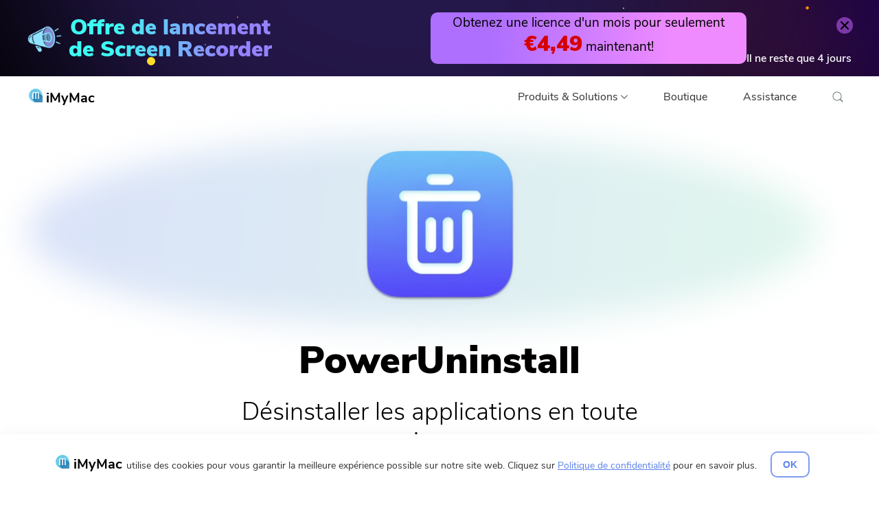

--- FILE ---
content_type: text/html; charset=UTF-8
request_url: https://www.imymac.fr/poweruninstall/
body_size: 8396
content:
<!DOCTYPE html>
<html lang="fr">
<head>
    <meta charset="utf-8">
    <meta http-equiv="X-UA-Compatible" content="IE=edge">
    <meta content="yes" name="apple-mobile-web-app-capable">
    <meta name="viewport" content="width=device-width, initial-scale=1.0, maximum-scale=1.0, user-scalable=no">
    <meta name="description" content="Envie de désinstaller des applications sur votre Mac sans laisser de traces ? Obtenez PowerUninstall ici pour vous aider à accomplir des tâches complexes et libérer vos mains.">
    <link rel="icon" href="/favicon.ico">
    <title>PowerUninstall - Désinstallez complètement les applications et les fichiers associés sur votre Mac pour libérer de l&#039;espace.</title>

    
            <!-- Google Tag Manager -->
        <script>(function(w,d,s,l,i){w[l]=w[l]||[];w[l].push({'gtm.start':
            new Date().getTime(),event:'gtm.js'});var f=d.getElementsByTagName(s)[0],
            j=d.createElement(s),dl=l!='dataLayer'?'&l='+l:'';j.async=true;j.src=
            'https://www.googletagmanager.com/gtm.js?id='+i+dl;f.parentNode.insertBefore(j,f);
            })(window,document,'script','dataLayer','GTM-PZP98SG');</script>
        <!-- End Google Tag Manager -->
    
        <link rel="stylesheet" type="text/css" href="/css/pu-header.css?v=2.0.1">
        <script type="application/ld+json">
    {
        "@context" : "http://schema.org",
        "@type" : "Product",
        "name" : "PowerUninstall",
        "image" : "https://www.imymac.com/imgs/ico/pu-logo.png",
        "description" : "Désinstaller les applications en toute puissance",
        "aggregateRating" : {
            "@type" : "AggregateRating",
            "ratingValue" : "4.5",
            "ratingCount" : "7"
        },
        "review" : {
            "@type" : "Review",
            "author" : {
                "@type" : "Person",
                "name" : "Riley"
            },
            "reviewRating" : {
                "@type" : "Rating",
                "ratingValue" : "4.5"
            },
            "reviewBody" : "Bonne chose ! Cette application me permet de prévisualiser les applications et les restes avant de les supprimer."
        },
        "offers": {
            "@type": "Offer",
            "priceCurrency": "USD",
            "price": "19.9",
            "priceValidUntil": "2020-11-05",
            "itemCondition": "http://schema.org/UsedCondition",
            "availability": "http://schema.org/InStock",
            "seller": {
                "@type": "Organization",
                "name": "iMyMac"
            },
            "url": "https://www.imymac.com/poweruninstall/"
        },
        "brand": {
            "@type": "Thing",
            "name": "iMyMac"
        },
        "sku": "14",
        "mpn": "14"
    }
    </script>
    
        <link rel="stylesheet" type="text/css" href="/css/pu-body.css?v=2.0.2">


</head>
<body>
    <!-- Google Tag Manager (noscript) -->
    <noscript><iframe src="https://www.googletagmanager.com/ns.html?id=GTM-PZP98SG"
        height="0" width="0" style="display:none;visibility:hidden"></iframe></noscript>
    <!-- End Google Tag Manager (noscript) -->

<a class="festival-background" href="/screen-recorder-new-launch-sale/" title="iMyMac Screen Recorder Promotion ">
    <div class="bg1 bg"></div>
    <div class="bg2 bg"></div>
    <div class="bg3 bg"></div>
    <div class="bgcircle1 bg"></div>
    <div class="bgcircle2 bg"></div>
    <div class="bgcircle3 bg"></div>
    <div class="bgcircle4 bg"></div>
    <div class="bgcircle5 bg"></div>
    <div class="bgcircle6 bg"></div>
    <div class="bgcircle7 bg"></div>
    <div class="star1 bg">
        <img src="/imgs/pu-sale/star-green.svg" alt="star">
    </div>
    <div class="star2 bg">
        <img src="/imgs/pu-sale/star-orange.svg" alt="star">
    </div>
    <div class="star3 bg ">
        <img src="/imgs/pu-sale/star-blue.svg" alt="star">
    </div>
    <div class="star4 bg">
        <img src="/imgs/pu-sale/star-blue-fill.svg" alt="star">
    </div>
    <div class="nav-close"><img src="/imgs/sr-sale/close.png" alt="close"></div>
        <div class="festival-banner container">
           <div class="left">
            <img src="/imgs/sr-sale/horn.png" alt="horn">
            <div class="text">
                <div class="countdown-text">Offre de lancement </div>
<div class="countdown-text">de Screen Recorder</div>
            </div>
           </div>
           <div class="right countdown-target">
            
                <div class="festival-target"> Obtenez une licence d'un mois pour seulement <span class="percentage">€4,49</span> maintenant!</div>
                <div class="countdowntime-text">Il ne reste que <span class="days">XX</span> <span class="day-text">jours</span></div>
           </div>
        </div>
    </a>




<nav class="navbar navbar-inverse">
    <div class="container flex-between-center navbar-container">
        <div class="navbar-header">
            <button type="button" class="navbar-toggle" aria-label="Menu">
                <svg class="t4s icon-menu"><use xlink:href="/imgs/layout/layout.svg#menu" /></svg>
            </button>

            <a class="navbar-brand " href="/" title="iMyMac">
                <img class="nav-logo" src="/imgs/imymac.svg" alt="iMyMac logo" width="20" height="20"/>
                iMyMac
            </a>
        </div>
        <div id="navbar" class="navbar-collapse">
            <ul class="nav navbar-nav">
                <li class="dropdown-column search-hidden">
                    <div class="btn-dropdown">
                        Produits &amp; Solutions
                        <svg class="t4s phone-close icon-arrow"><use xlink:href="/imgs/layout/layout.svg#down" /></svg>
                    </div>
                    <div class="header-menu smooth">
                        <div>
                            <p>Utilitaires</p>
                            <ul>
                                <li class="hot"><span>Hot</span><a href="/powermymac/" title="PowerMyMac"><img src="/imgs/ico/pmm-logo.png" alt="PowerMyMac" width="30" height="30"/>PowerMyMac</a></li>
                                <li><a href="/poweruninstall/" title="PowerUninstall"><img src="/imgs/ico/pu-logo.png" alt="PowerUninstall"  width="30" height="30" />PowerUninstall</a></li>
                                <li><a href="/video-converter/" title="Video Converter"><img src="/imgs/ico/vc-logo.png" alt="Video Converter"  width="30" height="30" />Video Converter</a></li>
                                <li><a href="/screen-recorder/" title="Screen Recorder"><img src="/imgs/ico/sr-logo.png" alt="Screen Recorder"  width="30" height="30" />Screen Recorder</a></li>
                                <li><a href="/pdf-compressor/" title="PDF Compressor"><img src="/imgs/pdf/pdf-logo.png" alt="PDF Compressor"  width="30" height="30" />PDF Compressor</a></li>
                            </ul>
                        </div>
                        <div>
                            <p>En ligne</p>
                            <ul>
                                <li><a href="/online-video-converter/" title="Free Video Converter"><img src="/imgs/ico/free-converter.png" alt="Free Video Converter"  width="30" height="30" />Free Video Converter</a></li>
                                <li><a href="/online-video-editor/" title="Free Video Editor"><img src="/imgs/ico/free-editor.png" alt="Free Video Editor"  width="30" height="30" />Free Video Editor</a></li>
                                <li><a href="/online-photo-compressor/" title="Free Photo Compressor"><img src="/imgs/ico/free-photo.png" alt="Free Photo Compressor"  width="30" height="30" />Free Photo Compressor</a></li>
                                <li><a href="/online-pdf-compressor/" title="Free PDF Compressor"><img src="/imgs/ico/free-pdf.png" alt="Free PDF Compressor"  width="30" height="30" />Free PDF Compressor</a></li>
                            </ul>
                        </div>
                    </div>
                </li>
                <li class="search-hidden"><a href="/store/" title="Boutique">Boutique</a></li>
                <li class="search-hidden"><a href="/support/" title="Assistance">Assistance</a></li>
            </ul>

            <div id="dropdown-search-btn">
                <svg class="icon-search"><use xlink:href="/imgs/layout/layout.svg#search" /></svg>
            </div>
            <div id="nav-search">
                <form action="/resource/">
                    <input class="search-input" name="q" placeholder="Rechercher des outils Mac sur iMyMac" type="text" />
                    <span id="search-btn">
                        <svg class="icon-search"><use xlink:href="/imgs/layout/layout.svg#search" /></svg>
                    </span>
                    <span id="hidden-search-btn" class="pointer">
                        <svg class="t4s phone-close icon-close"><use xlink:href="/imgs/layout/layout.svg#close" /></svg>
                    </span>
                </form>

            </div>

        </div>
    </div>
</nav>
<div class="top-btn t4s">
    <svg class="icon-arrow arrow-1"><use xlink:href="/imgs/layout/layout.svg#down" /></svg>
    <svg class="icon-arrow arrow-2"><use xlink:href="/imgs/layout/layout.svg#down" /></svg>
</div>



	<div class="container">
    <!-- banner -->
    <section class="banner">
        <picture>
            <source srcset="/imgs/ico/pu-logo.webp 1x, /imgs/ico/pu-logo-2x.webp 2x" type="image/webp">
            <source srcset="/imgs/ico/pu-logo.png 1x, /imgs/ico/pu-logo-2x.png 2x" type="image/png">
            <img class="img-topper" src="/imgs/ico/pu-logo.png" width="224" height="224" alt="PowerUninstall" />
        </picture>
        <h1><span>PowerUninstall</span>Désinstaller les applications en toute puissance</h1>
        <p class="topper-p">PowerUninstall vous aide à repérer toutes les applications installées sur votre Mac, vous permettant de choisir celles inutiles à supprimer complètement. Gardez toujours votre Mac dans le meilleur état.</p>
        <div class="btn-group">
            <a href="/download/imymac-poweruninstall.dmg" title="Essai Gratuit" class="btn blue try-it-free">Essai Gratuit</a>
            <a href="/store/buy-poweruninstall.html" title="Acheter" class="btn orange">Acheter</a>
        </div>
    </section>
</div>

<!-- navbar -->
<div class="navbar-sub">
    <div class="container navbar-sub-main">
        <div class="navbar-sub-header">
            <a href="/poweruninstall/" title="PowerUninstall" class="navbar-sub-brand">
                <img class="powermymac" src="/imgs/ico/pu-logo.png" width="36" height="36" alt="logo" loading="lazy">
                PowerUninstall
            </a>
        </div>
                <div class="navbar-btn-group">
            <a href="/download/imymac-poweruninstall.dmg" title="Essai Gratuit" class="btn blue try-it-free">Essai Gratuit</a>
            <a href="/store/buy-poweruninstall.html" title="Acheter" class="btn orange">Acheter</a>
        </div>
            </div>
</div>
<div class="container">
    <!-- effect -->
    <div class="effect">
        <div class="effect-container">
            <div class="effect-info">
                <div class="effect-img-group">
                    <picture class="img-effect">
                        <img class="effect-show-computer" src="/imgs/pmm/effect-show-computer.svg" width="925" height="767" alt="Free Your Hands, Save Your Time">
                    </picture>
                    <picture class="img-effect">
                        <img class="effect-show-software" src="/imgs/pu/effect-show-software.jpg" width="863" height="486" alt="Free Your Hands, Save Your Time">
                    </picture>
                </div>
                <div class="effect-desc">
                </div>
            </div>
        </div>
    </div>
    <!-- merit -->
    <div class="merit center-flex">
        <div class="merit-container">
            <div class="merit-title f24">Pourquoi avons-nous besoin de PowerUninstall</div>
                        <div class="merit-item quickly">
                <img src="https://www.imymac.fr/imgs/pu/quickly.png" alt="quickly">
                <div class="item-text">
                    <div class="text-top">
                        <div class="quickly-icon">
                            <svg>
                                <use xlink:href="/imgs/pu/icon.svg#quickly-icon" />
                            </svg>
                        </div>
                        <p class="item-title f24">Économisez du temps et gagnez en commodité</p>
                    </div>
                    <p class="item-desc">PowerUninstall vise à aider les utilisateurs à supprimer les applications inutiles pour libérer plus d&#039;espace disque sur leur Mac. Avec cet outil, vous pouvez économiser beaucoup de temps en recherchant une à une les applications et leurs fichiers associés. Il est très pratique d&#039;utiliser PowerUninstall et quelques clics suffisent pour accomplir l&#039;opération complexe de la désinstallation manuelle d&#039;applications.</p>
                </div>
            </div>
                        <div class="merit-item safely">
                <img src="https://www.imymac.fr/imgs/pu/safely.png" alt="safely">
                <div class="item-text">
                    <div class="text-top">
                        <div class="delete-icon">
                            <svg>
                                <use xlink:href="/imgs/pu/icon.svg#delete-icon" />
                            </svg>
                        </div>
                        <p class="item-title f24">Supprimez les applications en toute sécurité et rapidement, sans laisser de traces</p>
                    </div>
                    <p class="item-desc">PowerUninstall peut désinstaller en toute sécurité les applications et accélérer votre Mac en quelques minutes. Il scanne toutes les applications et les fichiers associés après avoir obtenu l&#039;autorisation et les affiche sur l&#039;interface. Vous pouvez prévisualiser et choisir les applications et fichiers que vous souhaitez supprimer avant une suppression réelle.</p>
                </div>
            </div>
                        <div class="merit-item friendly">
                <img src="https://www.imymac.fr/imgs/pu/friendly.png" alt="friendly">
                <div class="item-text">
                    <div class="text-top">
                        <div class="friendly-icon">
                            <svg>
                                <use xlink:href="/imgs/pu/icon.svg#friendly-icon" />
                            </svg>
                        </div>
                        <p class="item-title f24">Interface conviviale et facile à utiliser</p>
                    </div>
                    <p class="item-desc">PowerUninstall a non seulement une interface conviviale, mais ses boutons de fonctionnement et ses descriptions de texte sont également faciles à comprendre. Il vous suffit de faire glisser l&#039;application inutile vers l&#039;interface et de cliquer sur le bouton Désinstaller, cette application et tous ses fichiers associés disparaîtront rapidement.</p>
                </div>
            </div>
                    </div>
    </div>
    <!-- apply -->
    <div class="apply center-flex">
        <div class="apply-container center-flex">
            <p class="apply-title center-text">Qui aura besoin de PowerUninstall</p>
            <div class="apply-main center-flex">
                <div class="apply-info">
                    <img class="as-follow" alt="Qui aura besoin de PowerUninstall" src="/imgs/pmm/as-follow.svg" width="38" height="38" loading="lazy">
                                        <div class="apply-item">
                        <div class="img-apply"><svg>
                                <use xlink:href="/imgs/pu/icon.svg#disk-space" />
                            </svg></div>
                        <p class="apply-desc">Votre Mac manque d&#039;espace disque, car il y a trop d&#039;applications installées sur votre Mac.</p>
                    </div>
                                        <div class="apply-item">
                        <div class="img-apply"><svg>
                                <use xlink:href="/imgs/pu/icon.svg#all-app" />
                            </svg></div>
                        <p class="apply-desc">Vous trouvez difficile de désinstaller des applications sur votre Mac, car il reste toujours des résidus.</p>
                    </div>
                                        <div class="apply-item">
                        <div class="img-apply"><svg>
                                <use xlink:href="/imgs/pu/icon.svg#save-time" />
                            </svg></div>
                        <p class="apply-desc">Vous êtes trop occupé pour supprimer complètement des applications, bien que vous sachiez comment le faire manuellement.</p>
                    </div>
                                        <div class="apply-item">
                        <div class="img-apply"><svg>
                                <use xlink:href="/imgs/pu/icon.svg#no-residues" />
                            </svg></div>
                        <p class="apply-desc">Vous avez oublié les applications que vous avez installées sur votre Mac auparavant et souhaitez découvrir toutes les applications.</p>
                    </div>
                                    </div>
            </div>
        </div>
    </div>
    <!-- acquire -->
    <div class="acquire">
        <div class="acquire-container">
            <p class="acquire-title center-text">Que recevrez-vous ?</p>
            <div class="acquire-main">
                                <div class="acquire-item">
                    <p class="acquire-get center-text">Gagner 30+</p>
                    <p class="acquire-desc center-text">Minutes par jour</p>
                </div>
                                <div class="acquire-item">
                    <p class="acquire-get center-text">Nettoyer 10+</p>
                    <p class="acquire-desc center-text">Gigaoctets d&#039;espace disque</p>
                </div>
                                <div class="acquire-item">
                    <p class="acquire-get center-text">Retarder 2+</p>
                    <p class="acquire-desc center-text">Ans de vie de votre Mac </p>
                </div>
                            </div>
        </div>
    </div>
    <!-- help -->
    <!-- help -->
<div class="help center-flex center-text">
    <div class="help-container">
        <p class="help-title">Nous sommes là pour vous aider</p>
        <p class="help-desc">Apprenez de nouvelles compétences et obtenez de l&#039;aide de  iMyMac</p>
        <div class="help-main">
            <div class="help-background"></div>
            <div class="help-item">
                <div class="img-help"><svg class="learning-center"><use xlink:href="/imgs/pmm/icon.svg#learning-center" /></svg></div>
                <p class="help-center">
                    <a href="/resource/" title="Centre d&#039;apprentissage">Centre d&#039;apprentissage</a>
                </p>
                <p class="help-specific">Des didacticiels détaillés, des articles de blog instructifs et des conseils et astuces utiles pour les utilisateurs débutants et expérimentés de Mac.</p>
            </div>
            <div class="help-item">
                <div class="img-help"><svg class="support-center"><use xlink:href="/imgs/pmm/icon.svg#support-center" /></svg></div>
                <p class="help-center">
                    <a href="/support/" title="Centre d&#039;assistance">Centre d&#039;assistance</a>
                </p>
                <p class="help-specific">Trouver les FAQ sur les produits, récupéref votre code d&#039;enregistrement ou soumettre un ticket d&#039;assistance. Nous sommes là pour vous aider !</p>
            </div>
        </div>
    </div>
</div>
    <!-- tips -->
    <div class="tips">
        <div class="tips-container">
            <p class="tips-title center-text">Conseils &amp; Astuces</p>
            <div class="tips-main tips-main-green">
                                <a class="tips-item" href="/powermymac/uninstall-ccleaner-mac.html" title="Désinstallez CCleaner sur Mac avec ces conseils faciles">
                    <span class="tips-icon"></span>
                    Désinstallez CCleaner sur Mac avec ces conseils faciles
                </a>
                                <a class="tips-item" href="/powermymac/uninstall-anydesk-on-mac.html" title="Comment désinstaller AnyDesk sur Mac sans laisser de résidus?">
                    <span class="tips-icon"></span>
                    Comment désinstaller AnyDesk sur Mac sans laisser de résidus?
                </a>
                                <a class="tips-item" href="/powermymac/uninstall-onedrive-on-mac.html" title="Comment désinstaller OneDrive sur Mac (suppression complète)">
                    <span class="tips-icon"></span>
                    Comment désinstaller OneDrive sur Mac (suppression complète)
                </a>
                                <a class="tips-item" href="/mac-uninstaller/uninstall-office-2016-mac.html" title="Comment désinstaller complètement Microsoft Office sur Mac (2023)">
                    <span class="tips-icon"></span>
                    Comment désinstaller complètement Microsoft Office sur Mac (2023)
                </a>
                                <a class="tips-item" href="/mac-uninstaller/uninstall-google-drive.html" title="Comment désinstaller complètement Google Drive sur Mac et Windows">
                    <span class="tips-icon"></span>
                    Comment désinstaller complètement Google Drive sur Mac et Windows
                </a>
                                <a class="tips-item" href="/mac-uninstaller/uninstall-apps-on-mac.html" title="Comment désinstaller des applications sur Mac avec ses fichiers associés">
                    <span class="tips-icon"></span>
                    Comment désinstaller des applications sur Mac avec ses fichiers associés
                </a>
                            </div>
        </div>
    </div>
    <!-- comment -->
    <div class="comment">
        <div class="comment-container">
            <p class="comment-title center-text">La confiance de nos utilisateurs</p>
            <div class="comment-main">
                                <div class="comment-col">
                                        <div class="comment-item-front comment-item">
                        <div class="comment-user">
                            <img class="comment-figure" alt="-Woltz" src="/imgs/pu/profiles/woltz.png" width="60" height="60" loading="lazy">
                            <p class="comment-name">-Woltz</p>
                        </div>
                        <p class="comment-express">Cet outil m&#039;a sauvé ! En tant que nouvel utilisateur d&#039;un appareil Mac, il est difficile pour moi de trouver l&#039;application installée depuis longtemps. Et je peux prévisualiser l&#039;application et ses fichiers avant de les supprimer. Excité !</p>
                    </div>
                                    </div>
                                <div class="comment-col">
                                        <div class="comment-item-front comment-item">
                        <div class="comment-user">
                            <img class="comment-figure" alt="-Elinney" src="/imgs/pu/profiles/elinney.png" width="60" height="60" loading="lazy">
                            <p class="comment-name">-Elinney</p>
                        </div>
                        <p class="comment-express">Je suis très occupé avec mon nouveau travail. Un outil si pratique et qui me fait gagner du temps ! Les applications inutiles disparaissent et il y a plus d&#039;espace disque pour ajouter de nouveaux fichiers.</p>
                    </div>
                                    </div>
                                <div class="comment-col">
                                        <div class="comment-item-front comment-item">
                        <div class="comment-user">
                            <img class="comment-figure" alt="-Andy" src="/imgs/pu/profiles/andy.png" width="60" height="60" loading="lazy">
                            <p class="comment-name">-Andy</p>
                        </div>
                        <p class="comment-express">Pour être honnête, je déteste chercher l&#039;application une par une pour la supprimer quand il n&#039;y a pas assez d&#039;espace. Cela prend du temps. PowerUninstall rend les choses plus faciles et fait bien le travail.</p>
                    </div>
                                    </div>
                            </div>
            <div class="comment-spread center-flex">
                <img class="spread-icon" alt="Click here to see more reviews" src="/imgs/pmm/spread.svg" width="11" height="23" loading="lazy">
                <button class="spread-button btn">Click here to see more reviews</button>
            </div>
        </div>
    </div>
</div>
<footer>
    <div class="container">
        <div class="box-fill">
            <p class="text-subscribe">Inscrivez-vous pour recevoir les dernières mises à jour et offres</p>
            <div class="box-subscribe">
                <label>
                    <input id="input-subscribe" type="text" name="email" placeholder="Tapez votre e-mail" />
                    <span class="text-failed">Veuillez saisir une adresse e-mail valide.</span>
                </label>
                <button id="btn-subscribe" class="smooth">
                    S&#039;abonner à
                    <svg class="t4s icon-loading"><use xlink:href="/imgs/layout/layout.svg#loading" /></svg>
                </button>
            </div>
        </div>
        <div class="box-thanks">
            <svg class="icon-success"><use xlink:href="/imgs/layout/layout.svg#success" /></svg>
            <p>Merci pour votre abonnement !</p>
        </div>

        <div class="box-footer t4s">
            <div class="list-footer">
                <p class="btn-menu-phone">
                    Produits
                    <svg class="icon-down-mobile"><use xlink:href="/imgs/layout/layout.svg#down-mobile" /></svg>
                </p>
                <div class="list-link">
                    <a href="/powermymac/" title="PowerMyMac">PowerMyMac</a>
                    <a href="/poweruninstall/" title="PowerUninstall">PowerUninstall</a>
                    <a href="/video-converter/" title="Video Converter">Video Converter</a>
                    <a href="/screen-recorder/" title="Screen Recorder">Screen Recorder</a>
                    <a href="/pdf-compressor/" title="PDF Compressor">PDF Compressor</a>
                </div>
            </div>
            <div class="list-footer">
                <p class="btn-menu-phone">
                    Populaire
                    <svg class="icon-down-mobile"><use xlink:href="/imgs/layout/layout.svg#down-mobile" /></svg>
                </p>
                <div class="list-link">
                                            <a href="/mac-uninstaller/" title="Désinstaller des Applications sur Mac">Désinstaller des Applications sur Mac</a>
                                            <a href="/mac-cleaner/" title="Meilleur Nettoyeur Mac ">Meilleur Nettoyeur Mac </a>
                                            <a href="/duplicate-finder/" title="Trouver un Fichier en Double">Trouver un Fichier en Double</a>
                                            <a href="/similar-image-finder/" title="Trouver des Images Similaires">Trouver des Images Similaires</a>
                                            <a href="/browser-cleanup/" title="Effacer L&#039;historique">Effacer L&#039;historique</a>
                                            <a href="/mac-cleaner/macbook-running-slow.html" title="Mac Fonctionnant Lentement ">Mac Fonctionnant Lentement </a>
                                            <a href="/mac-cleaner/how-to-speed-up-mac.html" title="Accélérer Mac ">Accélérer Mac </a>
                                            <a href="/browser-cleanup/startup-disk-full-on-mac.html" title="Disque de Démarrage Plein">Disque de Démarrage Plein</a>
                                            <a href="/mac-cleaner/how-to-clean-up-a-mac.html" title="Nettoyer Mac">Nettoyer Mac</a>
                                            <a href="/mac-cleaner/how-to-clear-cache-on-mac.html" title="Effacer le cache sur Mac">Effacer le cache sur Mac</a>
                                    </div>
            </div>
            <div class="list-footer">
                <p class="btn-menu-phone">
                    Assistance
                    <svg class="icon-down-mobile"><use xlink:href="/imgs/layout/layout.svg#down-mobile" /></svg>
                </p>
                <div class="list-link">
                    <a href="/about-us/" title="À propos d&#039;iMyMac">À propos d&#039;iMyMac</a>
                    <a href="/faqs/" title="FAQs">FAQs</a>
                    <a href="/resource/" title="Ressource">Ressource</a>
                    <a href="/contact/" title="Contactez iMyMac">Contactez iMyMac</a>
                    <a href="/student-discount/" title="Réduction pour les étudiants">Réduction pour les étudiants</a>
                </div>
            </div>
            <div class="list-footer">
                <p class="btn-menu-phone">
                    Politique
                    <svg class="icon-down-mobile"><use xlink:href="/imgs/layout/layout.svg#down-mobile" /></svg>
                </p>
                <div class="list-link">
                    <a href="/privacy.html" title="Confidentialité">Confidentialité</a>
                    <a href="/terms.html" title="Conditions">Conditions</a>
                    <a href="/refund.html" title="Remboursement">Remboursement</a>
                    <a href="/license-agreement/" title="Accord de licence">Accord de licence</a>
                    <a href="/sitemap/" title="Plan du site">Plan du site</a>
                </div>
            </div>
            <div class="list-footer">
                <div>
                    <p class="title-footer">
                        Suivez iMyMac sur l&#039;internet
                    </p>
                    <div class="box-social">
                        <a href="https://www.facebook.com/iMyMacTechnology/" title="facebook">
                            <svg class="icon-fb"><use xlink:href="/imgs/layout/layout.svg#fb" /></svg>
                        </a>
                        <a href="https://twitter.com/iMyMacTech" title="twitter">
                            <svg class="icon-tw"><use xlink:href="/imgs/layout/layout.svg#tw" /></svg>
                        </a>
                        <a href="https://www.youtube.com/channel/UCwlV6AeWkFoI948ZRAcAf5g" title="youtube play">
                            <svg class="icon-ytb"><use xlink:href="/imgs/layout/layout.svg#ytb" /></svg>
                        </a>
                    </div>
                </div>

                <div class="box-lang-column">
                    <p class="title-footer">
                        Choisissez votre langue
                    </p>
                    <div class="btn-menu-lang t4s">
                        <img src="/imgs/lang/en.png" class="nation-flat" id="now-flat" alt="Flat" width="50" height="40" loading="lazy"/>
                        <span id="text-now-flat">English</span>
                        <svg class="icon-arrow"><use xlink:href="/imgs/layout/layout.svg#down" /></svg>
                    </div>
                    <div class="phone-select">
                        <label>
                            <select id="select-language">
                                                                    <option value="en" data-href="https://www.imymac.com/">English</option>
                                                                    <option value="fr" data-href="/">Français</option>
                                                                    <option value="de" data-href="https://www.imymac.de/">Deutsch</option>
                                                                    <option value="es" data-href="https://www.imymac.es/">Español</option>
                                                                    <option value="ja" data-href="https://www.imymac.jp/">日本語</option>
                                                                    <option value="zh-TW" data-href="https://www.imymac.tw/">繁體中文</option>
                                                                    <option value="zh-CN" data-href="https://www.imymac.com/zh-CN/">简体中文</option>
                                                                    <option value="it" data-href="https://www.imymac.it/">Italiano</option>
                                                                    <option value="ko" data-href="https://www.imymac.com/ko/">한국어</option>
                                                                    <option value="nl" data-href="https://www.imymac.com/nl/">Nederlands</option>
                                                                    <option value="pl" data-href="https://www.imymac.com/pl/">Polski</option>
                                                                    <option value="ru" data-href="https://www.imymac.com/ru/">Русский</option>
                                                                    <option value="pt" data-href="https://www.imymac.com/pt/">Português</option>
                                                                    <option value="ar" data-href="https://www.imymac.com/ar/">Arabic</option>
                                                            </select>
                        </label>
                    </div>
                </div>
            </div>
        </div>

        <div class="list-language t4s">
            <dl class="box-language">
                                    <dt data-lang="en">
                        <a href="https://www.imymac.com/" class="language-select-item">
                            <img class="nation-flat" src="/imgs/lang/en.png" alt="English" width="50" height="40" loading="lazy"/>
                            <span class="notranslate">English</span>
                        </a>
                    </dt>
                                    <dt data-lang="fr">
                        <a href="/" class="language-select-item">
                            <img class="nation-flat" src="/imgs/lang/fr.png" alt="Français" width="50" height="40" loading="lazy"/>
                            <span class="notranslate">Français</span>
                        </a>
                    </dt>
                                    <dt data-lang="de">
                        <a href="https://www.imymac.de/" class="language-select-item">
                            <img class="nation-flat" src="/imgs/lang/de.png" alt="Deutsch" width="50" height="40" loading="lazy"/>
                            <span class="notranslate">Deutsch</span>
                        </a>
                    </dt>
                                    <dt data-lang="es">
                        <a href="https://www.imymac.es/" class="language-select-item">
                            <img class="nation-flat" src="/imgs/lang/es.png" alt="Español" width="50" height="40" loading="lazy"/>
                            <span class="notranslate">Español</span>
                        </a>
                    </dt>
                                    <dt data-lang="ja">
                        <a href="https://www.imymac.jp/" class="language-select-item">
                            <img class="nation-flat" src="/imgs/lang/ja.png" alt="日本語" width="50" height="40" loading="lazy"/>
                            <span class="notranslate">日本語</span>
                        </a>
                    </dt>
                                    <dt data-lang="zh-TW">
                        <a href="https://www.imymac.tw/" class="language-select-item">
                            <img class="nation-flat" src="/imgs/lang/zh-TW.png" alt="繁體中文" width="50" height="40" loading="lazy"/>
                            <span class="notranslate">繁體中文</span>
                        </a>
                    </dt>
                                    <dt data-lang="zh-CN">
                        <a href="https://www.imymac.com/zh-CN/" class="language-select-item">
                            <img class="nation-flat" src="/imgs/lang/zh-CN.png" alt="简体中文" width="50" height="40" loading="lazy"/>
                            <span class="notranslate">简体中文</span>
                        </a>
                    </dt>
                                    <dt data-lang="it">
                        <a href="https://www.imymac.it/" class="language-select-item">
                            <img class="nation-flat" src="/imgs/lang/it.png" alt="Italiano" width="50" height="40" loading="lazy"/>
                            <span class="notranslate">Italiano</span>
                        </a>
                    </dt>
                                    <dt data-lang="ko">
                        <a href="https://www.imymac.com/ko/" class="language-select-item">
                            <img class="nation-flat" src="/imgs/lang/ko.png" alt="한국어" width="50" height="40" loading="lazy"/>
                            <span class="notranslate">한국어</span>
                        </a>
                    </dt>
                                    <dt data-lang="nl">
                        <a href="https://www.imymac.com/nl/" class="language-select-item">
                            <img class="nation-flat" src="/imgs/lang/nl.png" alt="Nederlands" width="50" height="40" loading="lazy"/>
                            <span class="notranslate">Nederlands</span>
                        </a>
                    </dt>
                                    <dt data-lang="pl">
                        <a href="https://www.imymac.com/pl/" class="language-select-item">
                            <img class="nation-flat" src="/imgs/lang/pl.png" alt="Polski" width="50" height="40" loading="lazy"/>
                            <span class="notranslate">Polski</span>
                        </a>
                    </dt>
                                    <dt data-lang="ru">
                        <a href="https://www.imymac.com/ru/" class="language-select-item">
                            <img class="nation-flat" src="/imgs/lang/ru.png" alt="Русский" width="50" height="40" loading="lazy"/>
                            <span class="notranslate">Русский</span>
                        </a>
                    </dt>
                                    <dt data-lang="pt">
                        <a href="https://www.imymac.com/pt/" class="language-select-item">
                            <img class="nation-flat" src="/imgs/lang/pt.png" alt="Português" width="50" height="40" loading="lazy"/>
                            <span class="notranslate">Português</span>
                        </a>
                    </dt>
                                    <dt data-lang="ar">
                        <a href="https://www.imymac.com/ar/" class="language-select-item">
                            <img class="nation-flat" src="/imgs/lang/ar.png" alt="Arabic" width="50" height="40" loading="lazy"/>
                            <span class="notranslate">Arabic</span>
                        </a>
                    </dt>
                            </dl>
        </div>
    </div>
</footer>
<p class="copyright">Copyright © 2025 iMyMac. All rights reserved.</p>
<div class="box-cookies">
    <div class="container">
        <p>
            <img class="nav-logo" src="/imgs/imymac.svg" alt="iMyMac logo" width="20" height="20" />
            <span class="navbar-brand">iMyMac</span> utilise des cookies pour vous garantir la meilleure expérience possible sur notre site web. Cliquez sur <a class="link-cookies" href="/privacy.html" title="Politique de confidentialité">Politique de confidentialité</a> pour en savoir plus.
        </p>
        <button class="btn-cookies">OK</button>
    </div>
</div>
<div class="free-outside">
    <div class="free-container">
        <div class="free-card">
            <div id="free-close">
                <svg><use xlink:href='/imgs/layout/layout.svg#close' /></svg>
            </div>
            <div class="free-card-container">
                <div class="free-p-logo">
                    <picture class="pmm-logo">
                        <img src="/imgs/ico/pmm-logo.png" alt="PowerMyMac" width="100" height="100" loading='lazy' />
                    </picture>
                </div>
                <div class="font-computer">
                    <p>Vous avez presque terminé.</p>
                    <p>Abonnez-vous à nos meilleures offres et à l&#039;actualité des applications iMyMac.</p>
                </div>
                <div class="font-phone">
                    <p><b>Conseils chaleureux</b></p>
                    <p id="text-one">Ce logiciel ne peut être téléchargé et utilisé que sur Mac. Vous pouvez saisir votre adresse e-mail pour obtenir le lien de téléchargement et le code de réduction. Si vous souhaitez acheter le logiciel, veuillez cliquer sur le lien suivant
                        <a class="modal-btn-buy" href="/store/" title="store">boutique</a>.
                    </p>
                    <p id="text-two" style="display: none;">Ce logiciel peut être utilisé sur Mac et Windows. Vous pouvez saisir votre adresse e-mail pour obtenir le lien de téléchargement et le code de réduction. Si vous souhaitez acheter le logiciel, veuillez cliquer sur le lien suivant
                        <a class="modal-btn-buy" href="/store/" title="store">boutique</a>.
                    </p>
                </div>
                <div class="isfail">
                    <p>Veuillez saisir une adresse e-mail valide.</p>
                </div>
                <div class="free-email-box">
                    <input id="input-free" placeholder="Tapez votre e-mail" type="text">
                    <button id="download-it">Soumettre</button>
                </div>
            </div>
            <div class="issuccess">
                <span>
                    <svg><use xlink:href='/imgs/layout/layout.svg#hook' /></svg>
                </span>
                <div class="font-computer">
                    <p>Merci pour votre abonnement !</p>
                </div>
                <div class="font-phone">
                    <p><b>Merci pour votre abonnement !</b></p>
                    <p>Le lien de téléchargement et le code promo ont été envoyés à votre adresse électronique <a href="/cdn-cgi/l/email-protection" class="__cf_email__" data-cfemail="730600160133161e121a1f5d101c1e">[email&#160;protected]</a>. Vous pouvez également cliquer sur le bouton pour acheter le logiciel directement.</p>
                    <a class="free-bth-buy modal-btn-buy" href="/store/" title="store">Acheter</a>
                </div>

            </div>
        </div>
    </div>
</div>
<script data-cfasync="false" src="/cdn-cgi/scripts/5c5dd728/cloudflare-static/email-decode.min.js"></script><script defer src="https://static.cloudflareinsights.com/beacon.min.js/vcd15cbe7772f49c399c6a5babf22c1241717689176015" integrity="sha512-ZpsOmlRQV6y907TI0dKBHq9Md29nnaEIPlkf84rnaERnq6zvWvPUqr2ft8M1aS28oN72PdrCzSjY4U6VaAw1EQ==" data-cf-beacon='{"version":"2024.11.0","token":"9e62909f86b64663b34408b749ec81a0","r":1,"server_timing":{"name":{"cfCacheStatus":true,"cfEdge":true,"cfExtPri":true,"cfL4":true,"cfOrigin":true,"cfSpeedBrain":true},"location_startswith":null}}' crossorigin="anonymous"></script>
</body>

    <script src="/js/product.js?v=4.1.2"></script>


</html>


--- FILE ---
content_type: text/css
request_url: https://www.imymac.fr/css/pu-header.css?v=2.0.1
body_size: 4125
content:
@font-face{font-family:Nunito Sans;font-style:normal;font-weight:300;font-display:swap;src:url(https://fonts.gstatic.com/s/nunitosans/v6/pe03MImSLYBIv1o4X1M8cc8WAc5iU1EQVg.woff2) format("woff2");unicode-range:u+0102-0103,u+0110-0111,u+0128-0129,u+0168-0169,u+01a0-01a1,u+01af-01b0,u+1ea0-1ef9,u+20ab}@font-face{font-family:Nunito Sans;font-style:normal;font-weight:300;font-display:swap;src:url(https://fonts.gstatic.com/s/nunitosans/v6/pe03MImSLYBIv1o4X1M8cc8WAc5jU1EQVg.woff2) format("woff2");unicode-range:u+0100-024f,u+0259,u+1e??,u+2020,u+20a0-20ab,u+20ad-20cf,u+2113,u+2c60-2c7f,u+a720-a7ff}@font-face{font-family:Nunito Sans;font-style:normal;font-weight:300;font-display:swap;src:url(https://fonts.gstatic.com/s/nunitosans/v6/pe03MImSLYBIv1o4X1M8cc8WAc5tU1E.woff2) format("woff2");unicode-range:u+00??,u+0131,u+0152-0153,u+02bb-02bc,u+02c6,u+02da,u+02dc,u+2000-206f,u+2074,u+20ac,u+2122,u+2191,u+2193,u+2212,u+2215,u+feff,u+fffd}@font-face{font-family:Nunito Sans;font-style:normal;font-weight:400;font-display:swap;src:url(https://fonts.gstatic.com/s/nunitosans/v6/pe0qMImSLYBIv1o4X1M8cceyI9tScg.woff2) format("woff2");unicode-range:u+0102-0103,u+0110-0111,u+0128-0129,u+0168-0169,u+01a0-01a1,u+01af-01b0,u+1ea0-1ef9,u+20ab}@font-face{font-family:Nunito Sans;font-style:normal;font-weight:400;font-display:swap;src:url(https://fonts.gstatic.com/s/nunitosans/v6/pe0qMImSLYBIv1o4X1M8ccezI9tScg.woff2) format("woff2");unicode-range:u+0100-024f,u+0259,u+1e??,u+2020,u+20a0-20ab,u+20ad-20cf,u+2113,u+2c60-2c7f,u+a720-a7ff}@font-face{font-family:Nunito Sans;font-style:normal;font-weight:400;font-display:swap;src:url(https://fonts.gstatic.com/s/nunitosans/v6/pe0qMImSLYBIv1o4X1M8cce9I9s.woff2) format("woff2");unicode-range:u+00??,u+0131,u+0152-0153,u+02bb-02bc,u+02c6,u+02da,u+02dc,u+2000-206f,u+2074,u+20ac,u+2122,u+2191,u+2193,u+2212,u+2215,u+feff,u+fffd}@font-face{font-family:Nunito Sans;font-style:normal;font-weight:600;font-display:swap;src:url(https://fonts.gstatic.com/s/nunitosans/v6/pe03MImSLYBIv1o4X1M8cc9iB85iU1EQVg.woff2) format("woff2");unicode-range:u+0102-0103,u+0110-0111,u+0128-0129,u+0168-0169,u+01a0-01a1,u+01af-01b0,u+1ea0-1ef9,u+20ab}@font-face{font-family:Nunito Sans;font-style:normal;font-weight:600;font-display:swap;src:url(https://fonts.gstatic.com/s/nunitosans/v6/pe03MImSLYBIv1o4X1M8cc9iB85jU1EQVg.woff2) format("woff2");unicode-range:u+0100-024f,u+0259,u+1e??,u+2020,u+20a0-20ab,u+20ad-20cf,u+2113,u+2c60-2c7f,u+a720-a7ff}@font-face{font-family:Nunito Sans;font-style:normal;font-weight:600;font-display:swap;src:url(https://fonts.gstatic.com/s/nunitosans/v6/pe03MImSLYBIv1o4X1M8cc9iB85tU1E.woff2) format("woff2");unicode-range:u+00??,u+0131,u+0152-0153,u+02bb-02bc,u+02c6,u+02da,u+02dc,u+2000-206f,u+2074,u+20ac,u+2122,u+2191,u+2193,u+2212,u+2215,u+feff,u+fffd}@font-face{font-family:Nunito Sans;font-style:normal;font-weight:700;font-display:swap;src:url(https://fonts.gstatic.com/s/nunitosans/v6/pe03MImSLYBIv1o4X1M8cc8GBs5iU1EQVg.woff2) format("woff2");unicode-range:u+0102-0103,u+0110-0111,u+0128-0129,u+0168-0169,u+01a0-01a1,u+01af-01b0,u+1ea0-1ef9,u+20ab}@font-face{font-family:Nunito Sans;font-style:normal;font-weight:700;font-display:swap;src:url(https://fonts.gstatic.com/s/nunitosans/v6/pe03MImSLYBIv1o4X1M8cc8GBs5jU1EQVg.woff2) format("woff2");unicode-range:u+0100-024f,u+0259,u+1e??,u+2020,u+20a0-20ab,u+20ad-20cf,u+2113,u+2c60-2c7f,u+a720-a7ff}@font-face{font-family:Nunito Sans;font-style:normal;font-weight:700;font-display:swap;src:url(https://fonts.gstatic.com/s/nunitosans/v6/pe03MImSLYBIv1o4X1M8cc8GBs5tU1E.woff2) format("woff2");unicode-range:u+00??,u+0131,u+0152-0153,u+02bb-02bc,u+02c6,u+02da,u+02dc,u+2000-206f,u+2074,u+20ac,u+2122,u+2191,u+2193,u+2212,u+2215,u+feff,u+fffd}@font-face{font-family:Nunito Sans;font-style:normal;font-weight:900;font-display:swap;src:url(https://fonts.gstatic.com/s/nunitosans/v6/pe03MImSLYBIv1o4X1M8cc8-BM5iU1EQVg.woff2) format("woff2");unicode-range:u+0102-0103,u+0110-0111,u+0128-0129,u+0168-0169,u+01a0-01a1,u+01af-01b0,u+1ea0-1ef9,u+20ab}@font-face{font-family:Nunito Sans;font-style:normal;font-weight:900;font-display:swap;src:url(https://fonts.gstatic.com/s/nunitosans/v6/pe03MImSLYBIv1o4X1M8cc8-BM5jU1EQVg.woff2) format("woff2");unicode-range:u+0100-024f,u+0259,u+1e??,u+2020,u+20a0-20ab,u+20ad-20cf,u+2113,u+2c60-2c7f,u+a720-a7ff}@font-face{font-family:Nunito Sans;font-style:normal;font-weight:900;font-display:swap;src:url(https://fonts.gstatic.com/s/nunitosans/v6/pe03MImSLYBIv1o4X1M8cc8-BM5tU1E.woff2) format("woff2");unicode-range:u+00??,u+0131,u+0152-0153,u+02bb-02bc,u+02c6,u+02da,u+02dc,u+2000-206f,u+2074,u+20ac,u+2122,u+2191,u+2193,u+2212,u+2215,u+feff,u+fffd}.container{margin:0 auto}@media (min-width:1250px){.container{width:1200px}}@media (max-width:1249px){.container{width:1000px}}@media (max-width:1050px){.container{width:800px}}@media (max-width:850px){.container{width:90%}}input::-webkit-input-placeholder{font-family:Nunito Sans,Helvetica,sans-serif;color:#5d83ec;font-size:16px}input::-moz-placeholder{font-family:Nunito Sans,Helvetica,sans-serif;color:#5d83ec;font-size:16px}input:-ms-placeholder{font-family:Nunito Sans,Helvetica,sans-serif;color:#5d83ec;font-size:16px}body{font-family:Nunito Sans,Helvetica,sans-serif;font-size:14px;line-height:1;color:#6d7a7c;margin:0;overflow:overlay;-webkit-font-smoothing:antialiased;scroll-behavior:smooth}a,a:focus,a:hover{text-decoration:none}.t4s,a,button,svg{-webkit-transition:.4s;transition:.4s}.pointer,a{cursor:pointer}a{color:#6d7a7c;background-color:transparent;-webkit-tap-highlight-color:transparent}.flex-between,.flex-between-center{display:-webkit-box;display:-ms-flexbox;display:flex;-webkit-box-pack:justify;-ms-flex-pack:justify;justify-content:space-between}.flex-between-center{-webkit-box-align:center;-ms-flex-align:center;align-items:center}.reverse-column{display:-webkit-box;display:-ms-flexbox;display:flex;-webkit-box-orient:vertical;-webkit-box-direction:reverse;-ms-flex-direction:column-reverse;flex-direction:column-reverse;-webkit-box-pack:end;-ms-flex-pack:end;justify-content:flex-end}.btn:not([href]),.smooth{border-radius:10px;--smooth-corners:25,6.5;mask-image:paint(smooth-corners);-webkit-mask-image:paint(smooth-corners)}.btn{display:inline-block;padding:14px 45px;margin:0 8px;color:#fff;font-weight:600;font-size:16px;line-height:24px;-webkit-transition:.2s ease-in;transition:.2s ease-in;-webkit-transform:scale(1);transform:scale(1);border-radius:10px}.btn:hover{-webkit-transform:scale(1.05);transform:scale(1.05)}.btn.blue{background:-webkit-gradient(linear,left top,left bottom,from(rgba(88,127,235,.9)),to(#587feb));background:linear-gradient(180deg,rgba(88,127,235,.9),#587feb)}.btn.orange{background:-webkit-gradient(linear,left top,left bottom,from(rgba(246,143,47,.9)),to(#f68f2f));background:linear-gradient(180deg,rgba(246,143,47,.9),#f68f2f)}.navbar-brand{font-weight:700;font-size:20px;line-height:160%;color:#000;padding:0 2px}.nav-logo{height:20px}.navbar-nav{list-style:none;margin:0;color:#333;font-size:16px;height:60px;padding:0;display:-webkit-box;display:-ms-flexbox;display:flex;-webkit-box-align:center;-ms-flex-align:center;align-items:center}#dropdown-search-btn,.navbar-nav>li>:first-child{padding:22px 26px;white-space:nowrap}.navbar-nav a{color:inherit}#phone-search:hover>.icon-search,.btn-menu-lang:hover,.dropdown-column:hover .btn-dropdown,.list-link>a:hover,.navbar-inverse .navbar-nav>li>a:hover,.search-input::-webkit-input-placeholder,svg.icon-close{color:#5d83ec}#phone-search:hover>.icon-search,.btn-menu-lang:hover,.dropdown-column:hover .btn-dropdown,.list-link>a:hover,.navbar-inverse .navbar-nav>li>a:hover,.search-input::-moz-placeholder,svg.icon-close{color:#5d83ec}#phone-search:hover>.icon-search,.btn-menu-lang:hover,.dropdown-column:hover .btn-dropdown,.list-link>a:hover,.navbar-inverse .navbar-nav>li>a:hover,.search-input::-ms-input-placeholder,svg.icon-close{color:#5d83ec}#phone-search:hover>.icon-search,.btn-menu-lang:hover,.dropdown-column:hover .btn-dropdown,.list-link>a:hover,.navbar-inverse .navbar-nav>li>a:hover,.search-input::placeholder,svg.icon-close{color:#5d83ec}.header-menu{--smooth-corners:48,30.2;position:absolute;right:0;top:63px;width:-webkit-max-content;width:-moz-max-content;width:max-content;max-height:0;overflow:hidden;background:#7592e2;-webkit-box-shadow:0 10px 20px rgba(0,0,0,.1);box-shadow:0 10px 20px rgba(0,0,0,.1);color:#fff;font-size:16px;line-height:160%;-webkit-transition:.4s;transition:.4s;z-index:22;border-radius:20px;gap:8px}.header-menu,.header-menu ul{list-style:none;padding:0;display:-webkit-box;display:-ms-flexbox;display:flex}.header-menu ul{-webkit-box-orient:vertical;-webkit-box-direction:normal;-ms-flex-direction:column;flex-direction:column;gap:6px}.header-menu ul li.hot{position:relative;background-color:#ffffff1a;border-radius:10px}.header-menu ul li.hot span{background:url(/imgs/article/star.svg);color:#fff;position:absolute;background-size:contain;width:34px;height:34px;line-height:34px;text-align:center;left:-17px;top:-17px;font-size:12px}.header-menu>div{min-width:248px}.header-menu p{padding:17px 14px 16px 54px;margin:0;font-weight:700}.header-menu a{display:block;padding:12px;border-radius:10px}.header-menu a:hover{background:#5c7edc}.header-menu img{width:30px;vertical-align:middle;margin-right:10px}.header-menu.center{left:0}.dropdown-column{position:relative;cursor:pointer}.icon-search{width:16px;height:16px}.search-input{border:4px solid rgba(93,131,236,.6);border-radius:10px;padding:11px 40px;background:transparent;outline:none;width:250px;color:#5d83ec}#nav-search{overflow:hidden;max-width:0;margin-left:0;-webkit-transition:max-width .4s ease-out;transition:max-width .4s ease-out;-webkit-box-flex:0;-ms-flex:none;flex:none}#nav-search>form{position:relative;margin-top:7px}#dropdown-search-btn{padding-right:12px;cursor:pointer;overflow:hidden}#dropdown-search-btn,#dropdown-search-btn.inactive{-webkit-transition:all .2s ease-in-out;transition:all .2s ease-in-out}#dropdown-search-btn.inactive{max-width:0;padding-left:0;padding-right:0}#nav-search.display{margin-left:20px;max-width:400px;-webkit-transition:all .4s ease-in;transition:all .4s ease-in}#hidden-search-btn{position:absolute;right:-10px;top:15px;opacity:0;-webkit-transition:all .2s ease-in-out;transition:all .2s ease-in-out}#nav-search.display #hidden-search-btn{opacity:1;right:16px;-webkit-transition:all .2s ease-in-out .3s;transition:all .2s ease-in-out .3s}.searchHidden{-webkit-transition:.4s;transition:.4s;max-width:300px}.navbar{position:relative}#phone-search{z-index:2;position:absolute;right:0;top:21px}svg.icon-arrow{width:10px;height:9px;-ms-flex-negative:0;flex-shrink:0}svg.icon-close{width:14px;height:14px}.navbar-container{position:relative}#navbar{display:-webkit-box;display:-ms-flexbox;display:flex}#search-btn{position:absolute;left:17px;top:14px;color:#5d83ec;margin:-10px;padding:10px;cursor:pointer}@media (min-width:768px){.navbar-toggle{display:none}.dropdown-column:hover .header-menu{max-height:600px;padding:20px}.dropdown-column:hover .icon-arrow{color:#5d83ec;-webkit-transform:rotateX(180deg);transform:rotateX(180deg)}}@media (max-width:1050px){#dropdown-search-btn,.navbar-nav>li>:first-child{padding:22px 10px}.search-input{padding:11px 35px;width:175px}#nav-search.display{margin-left:10px}}@media (max-width:767px){.navbar-toggle{width:30px;border:0;padding:5px 0 6px;margin-top:15px;background-color:transparent;position:absolute;right:5%;color:#333;outline:none}#navbar{width:100vw;margin-left:-5vw;z-index:20;max-height:0;-webkit-transition:.4s;transition:.4s;display:block;position:absolute;background:#fff;-webkit-box-shadow:0 21px 20px #0000000d;box-shadow:0 21px 20px #0000000d}#navbar.collapse{max-height:150vh}.navbar-nav{float:unset;height:-webkit-max-content;height:-moz-max-content;height:max-content;padding:0 5vw;position:relative;display:block;max-height:0;border-top:1px solid #fff;overflow:hidden;-webkit-transition:.4s;transition:.4s}.navbar-nav.display{max-height:900px;border-top:1px solid #f5f5f8}.navbar-nav>li{border-bottom:1px solid #f5f5f8}.header-menu{position:unset;-webkit-transform:unset;transform:unset;max-height:0;display:block;-webkit-box-shadow:none;box-shadow:none;width:100vw;background:#f5f5f8;border-radius:0;margin-left:-5vw;color:#333}#phone-search{position:absolute;right:7.8vw}#hidden-search-btn{display:none}.phone-close{position:relative}.dropdown-column.display .phone-close:after{background:#fff;-webkit-transform:rotate(135deg);transform:rotate(135deg)}.dropdown-column.display .phone-close:before{background:#fff;-webkit-transform:rotate(45deg);transform:rotate(45deg)}.dropdown-column.display>.header-menu{max-height:800px}.dropdown-column.display .icon-arrow{-webkit-transform:rotateX(180deg);transform:rotateX(180deg)}.dropdown-column.display .header-menu{max-height:-webkit-fit-content;max-height:-moz-fit-content;max-height:fit-content}.header-menu{padding:0 5%;-webkit-box-sizing:border-box;box-sizing:border-box}.header-menu ul li.hot{background:#5d83ec1a}#dropdown-search-btn{position:absolute;right:calc(5vw + 40px);top:-65px;color:#333;-webkit-tap-highlight-color:transparent}.navbar-brand{margin:15px 0;display:inline-block}.icon-menu,.icon-search{width:20px;height:20px}#search-btn>.icon-search{width:16px;height:16px}.navbar-container{display:block;position:unset}.navbar-nav>li>:first-child{padding:14px 0;display:block;font-weight:700}#nav-search{width:100%;max-height:0;max-width:100vw;opacity:0;-webkit-transition:all .4s ease-in,opacity .3s;transition:all .4s ease-in,opacity .3s}#nav-search>form{width:90vw;margin:45px 0 20px 5vw}.search-input{width:100%;-webkit-box-sizing:border-box;box-sizing:border-box;text-align:center;-webkit-appearance:none;-moz-appearance:none;appearance:none}.search-input::-webkit-input-placeholder{font-size:12px}.search-input::-moz-placeholder{font-size:12px}.search-input::-ms-input-placeholder{font-size:12px}.search-input::placeholder{font-size:12px}#search-btn{top:15px;-webkit-tap-highlight-color:transparent}#nav-search.display{margin-left:0;max-height:400px;max-width:100vw;opacity:1}#navbar.display-search{border-radius:0 0 20px 20px}.dropdown-column{margin-top:15px;-webkit-tap-highlight-color:transparent}.search-hidden:last-child{padding-bottom:15px;border-bottom:0}.header-menu a{padding:14px 5%}.header-menu a:hover{background:unset}.btn:hover{-webkit-transform:scale(1.05);transform:scale(1.05)}.btn-group{display:-webkit-box;display:-ms-flexbox;display:flex;-webkit-box-pack:center;-ms-flex-pack:center;justify-content:center}.btn{margin:0 8px;padding:12px 28px}}.box-cookies .container{display:-webkit-box;display:-ms-flexbox;display:flex;-webkit-box-pack:center;-ms-flex-pack:center;justify-content:center}.box-cookies .container,.box-cookies .container button{-webkit-box-align:center;-ms-flex-align:center;align-items:center}.box-cookies .container button{display:-webkit-inline-box;display:-ms-inline-flexbox;display:inline-flex;-webkit-box-orient:vertical;-webkit-box-direction:normal;-ms-flex-direction:column;flex-direction:column;-ms-flex-pack:distribute;justify-content:space-around}@media (max-width:767px){.box-cookies .navbar-brand{font-size:14px;margin:0}.box-cookies .container img{display:none}.box-cookies .container p{font-size:14px;line-height:160%}.box-cookies .container{display:-webkit-box;display:-ms-flexbox;display:flex;-webkit-box-align:center;-ms-flex-align:center;align-items:center;-webkit-box-pack:justify;-ms-flex-pack:justify;justify-content:space-between;text-align:left}}.festival-background{background:#010101;position:relative;overflow:hidden;z-index:10;display:block;padding:18px 0}.bg{z-index:-1}.festival-background .bg1{background:#241749;width:1098.18px;height:1098.18px;top:-712.7px;left:27.41px}.festival-background .bg1,.festival-background .bg2{position:absolute;border-radius:100%;-webkit-filter:blur(200px);filter:blur(200px);z-index:-1}.festival-background .bg2{background:#601e58;width:274.89px;height:274.89px;top:-72.44px;left:1034.11px}.festival-background .bg3{background:#220069;width:554.81px;height:554.81px;top:-297.54px;left:1236.59px;border-radius:100%;-webkit-filter:blur(200px);filter:blur(200px);position:absolute;z-index:-1}.festival-background .bgcircle1{width:12px;height:12px;border-radius:50%;background:#ffdd29;position:absolute;top:82.53px;left:214px}.festival-background .bgcircle2{width:2px;height:2px;border-radius:50%;background:#6788ff;position:absolute;top:63.5px;left:298px}.festival-background .bgcircle3{width:2px;height:2px;border-radius:50%;background:#ff6767;position:absolute;top:23.69px;left:345px}.festival-background .bgcircle4{width:4.2px;height:4.2px;border-radius:50%;background:#03ff95;position:absolute;top:65.5px;left:864px}.festival-background .bgcircle5{width:2.2px;height:2.2px;border-radius:50%;background:#85ff3a;position:absolute;top:10.64px;left:907px}.festival-background .bgcircle6{width:3.8px;height:3.8px;border-radius:50%;background:#641bff;position:absolute;top:37.5px;right:298px}.festival-background .bgcircle7{display:none}.festival-background .star1{width:11.4px;height:11.4px;position:absolute;top:78.5px;left:1060px}.festival-background .star2{width:5.2px;height:5.2px;position:absolute;top:4px;left:1173px}.festival-background .star3{width:22.5px;height:22.5px;position:absolute;top:73.5px;left:1688px}.festival-background .star4{width:9.4px;height:9.4px;position:absolute;top:16.5px;right:217.6px}.festival-background .nav-close{position:absolute;width:24px;height:24px;top:25px;right:38px;z-index:20}.product-text{font-size:20px;line-height:20px;margin-bottom:10px}.bigtitle,.product-text{font-weight:900;-webkit-background-clip:text;background-clip:text;background-image:linear-gradient(91.34deg,#3dfff3 19.81%,#9483ff 76.46%);color:#000;-webkit-text-stroke-color:transparent;-webkit-text-stroke-width:2px;margin-top:0}.bigtitle{font-size:46px;line-height:48px;margin-bottom:0}.festival-background .festival-banner{display:-webkit-box;display:-ms-flexbox;display:flex;-webkit-box-pack:justify;-ms-flex-pack:justify;justify-content:space-between}.festival-banner .left{display:-webkit-box;display:-ms-flexbox;display:flex;-webkit-box-align:center;-ms-flex-align:center;align-items:center}.festival-banner .left img{width:50px;height:50px}.festival-banner .left .text{text-align:center;margin-left:10px}.countdown-target{display:-webkit-box;display:-ms-flexbox;display:flex;gap:10px;-webkit-box-align:end;-ms-flex-align:end;align-items:flex-end}.countdown-text{background:linear-gradient(91.34deg,#3dfff3 19.81%,#9483ff 76.46%);background-size:contain;color:transparent;background-clip:text;-webkit-background-clip:text;font-size:32px;font-weight:900;line-height:32px}.countdowntime-text{font-size:16px;font-weight:600;line-height:16px;text-align:center;color:#fff}.festival-target{background:linear-gradient(91.34deg,#ae6fff 19.81%,#ef8bff 76.46%);padding:4px 20px 10px;border-radius:10px;text-align:center;color:#000;font-size:19px;font-weight:400;line-height:23px;max-width:420px}.festival-target .percentage{color:#d60000;text-align:center;font-size:32px;font-weight:900;line-height:38px}@media (max-width:992px){.countdown-text{font-size:18px;line-height:24px}.festival-target{padding:4px 4px 6px;font-size:16px;line-height:18px}}@media (max-width:768px){.festival-background .bg3{display:none}.festival-background .bg1{width:500px;height:500px;top:-200.07px;left:-190.28px;-webkit-filter:blur(100px);filter:blur(100px)}.festival-background .bg2{width:391.88px;height:391.88px;top:116.93px;left:198.38px;-webkit-filter:blur(100px);filter:blur(100px)}.festival-background .festival-banner{-webkit-box-orient:vertical;-webkit-box-direction:normal;-ms-flex-direction:column;flex-direction:column;width:100%;-webkit-box-align:center;-ms-flex-align:center;align-items:center}.festival-background .nav-close{top:15px;right:15px}.festival-background{padding:40px 20px 50px}.festival-banner .left{position:relative;margin-bottom:30px}.festival-banner .left img{position:absolute;width:52px;height:52px;top:-24px;left:-36px;-webkit-transform:rotate(15deg);transform:rotate(15deg)}.product-text{font-size:18px;line-height:18px}.bigtitle{font-size:36px;line-height:36px}.countdown-target{-webkit-box-orient:vertical;-webkit-box-direction:normal;-ms-flex-direction:column;flex-direction:column;-webkit-box-align:center;-ms-flex-align:center;align-items:center}.countdown-text{font-size:28px;line-height:28px}.festival-target{padding:6px 8px 10px;text-align:center;font-size:16px;line-height:20px}.festival-target .percentage{font-size:26px;line-height:32px;display:inline-block}.festival-background .star2{top:64px;left:50.81px}.festival-background .bgcircle5{top:61.65px;left:289.43px}.festival-background .bgcircle6{top:68.69px;left:355.05px}.festival-background .bgcircle4{top:110.47px;left:328.34px}.festival-background .bgcircle3{top:113.71px;left:16.19px}.festival-background .bgcircle7{display:block;position:absolute;width:2px;height:2px;top:167.8px;left:141.2px;border-radius:50%}.festival-background .star4{top:203.82px;left:24.81px}.festival-background .star3{top:212.51px;left:312.15px}.festival-background .bgcircle1,.festival-background .bgcircle2,.festival-background .star1{display:none}.festival-banner .left .text{margin-left:0}.countdowntime-text{font-size:14px;line-height:14px;font-weight:700}}section.banner{text-align:center;padding:0 240px 135px;position:relative}h1{font-weight:300;font-size:36px;color:#000;margin:51px 0 20px}h1,h1>span{line-height:120%}h1>span{font-weight:900;font-size:56px;display:block;margin-bottom:20px}section.banner>p{font-size:18px;line-height:160%;margin-bottom:45px}section.banner:before{content:"";width:96%;height:274px;border-radius:60%;-webkit-filter:blur(25px);filter:blur(25px);background:linear-gradient(95.57deg,#e4ffe9,#d5d6ff 50%,#e4ffe9);background-size:400% 100%;-webkit-animation:bgcolor-animation 16s infinite ease-in;animation:bgcolor-animation 16s infinite ease-in;-webkit-transform:translateZ(0);transform:translateZ(0);position:absolute;top:25px;left:0;z-index:-1}.banner .img-topper{width:208px;height:208px;margin-top:40px;-webkit-filter:drop-shadow(0 4px 4px rgba(0,0,0,.03));filter:drop-shadow(0 4px 4px rgba(0,0,0,.03))}.banner .topper-p{font-size:18px;line-height:160%;color:#333;margin:20px 0 30px}.common-head>a{margin-left:0;margin-right:16px}@media screen and (max-width:767px){.banner .img-topper{width:148px;height:148px;margin-top:13px}section.banner:before{height:180px}}@media (max-width:1050px){section.banner{padding:0 0 200px}}@media (max-width:767px){.banner .img-topper{margin:50px 0 40px}section.banner{padding:0 5% 40px;margin-left:-5vw;margin-right:-5vw}h1>span{font-size:36px}h1{font-size:30px;margin-top:0}.btn-group{display:-webkit-box;display:-ms-flexbox;display:flex;-webkit-box-pack:center;-ms-flex-pack:center;justify-content:center}.btn{padding:12px 10px;-webkit-box-sizing:border-box;box-sizing:border-box;min-width:150px}}@media (max-width:320px){.btn{padding:10px 18px}}@media (max-width:280px){.btn{padding:10px}}.banner .img-topper{width:224px;height:224px}h1{margin-top:50px}

--- FILE ---
content_type: text/css
request_url: https://www.imymac.fr/css/pu-body.css?v=2.0.2
body_size: 7751
content:
.navbar-sub{position:fixed;top:0;opacity:0;width:100%;z-index:-100;height:64px;background-color:#fff;box-shadow:0 0 20px #0000000d;-webkit-box-shadow:0 0 20px #0000000d}.navbar-sub,.navbar-sub-main{display:-webkit-box;display:-ms-flexbox;display:flex;-webkit-box-align:center;-ms-flex-align:center;align-items:center}.navbar-sub-main{height:100%;-webkit-box-pack:justify;-ms-flex-pack:justify;justify-content:space-between}.navbar-sub-header{height:100%}.navbar-sub-brand{height:100%;display:-webkit-box;display:-ms-flexbox;display:flex;-webkit-box-align:center;-ms-flex-align:center;align-items:center;font-weight:700;font-size:18px;line-height:160%;color:#000}.powermymac{margin-right:10px}.navbar-scroll{position:fixed;width:100%;z-index:1;display:-webkit-box;display:-ms-flexbox;display:flex;-webkit-box-align:center;-ms-flex-align:center;align-items:center;background-color:#fff}.navbar-btn-mobile{border:0;margin-top:40px;background-color:transparent;position:absolute;right:5%;color:#333;outline:none}.navbar-btn-mobile .btn{border-radius:21px;padding:6px 16px;font-weight:700;font-size:12px;line-height:20px}.navbar-btn-group .btn{padding:8px 20px;font-weight:700;font-size:14px;line-height:20px;margin:2px}.navbar-btn-group .btn:first-child{margin-right:4px}.btn-group{display:-webkit-box;display:-ms-flexbox;display:flex;-webkit-box-pack:center;-ms-flex-pack:center;justify-content:center;-ms-flex-wrap:nowrap;flex-wrap:nowrap}.btn-group .download-link .v-mac{display:none}.btn-group .btn{color:#fff!important}.btn-group .v-mac{position:relative;padding-bottom:5px;-webkit-transition:all .5;transition:all .5}.btn-group .v-mac .link-select{display:none;position:absolute;z-index:100;-webkit-transition:all .1s;transition:all .1s}.btn-group .v-mac .mac{pointer-events:none;margin:0;padding:14px 45px}.btn-group .v-mac .mac:after{content:"";margin-left:10px;display:inline-block;width:6px;height:0;border:solid #fff;border-width:2px 0 0 2px;opacity:0;-webkit-transform:rotate(225deg) translateY(4px);transform:rotate(225deg) translateY(4px);position:relative;-webkit-transition:all .1s;transition:all .1s}.btn-group .v-mac:hover .mac{-webkit-transform:scale(1);transform:scale(1)}.btn-group .v-mac:hover .mac:after{height:6px;opacity:1}.btn-group .v-mac:hover .link-select{width:100%;display:-webkit-box;display:-ms-flexbox;display:flex;-webkit-box-orient:vertical;-webkit-box-direction:normal;-ms-flex-direction:column;flex-direction:column;border-radius:16px;background:#e6ebf8;-webkit-box-shadow:0 3px 16px 0 rgba(0,0,0,.14);box-shadow:0 3px 16px 0 rgba(0,0,0,.14);gap:6px;padding:10px;margin:5px 8px;-webkit-box-sizing:border-box;box-sizing:border-box;width:calc(100% - 12px)}.btn-group .v-mac:hover .link-select .btn{width:100%;min-width:auto;padding:14px 12px;margin:0;-webkit-box-sizing:border-box;box-sizing:border-box}.btn-group .win{margin-bottom:5px}.btn.orange,.try-it-free{position:relative}.btn.orange:before,.try-it-free:before{position:relative;content:url("/imgs/video-converter/mac.svg");width:14px;display:inline-block;margin-right:10px;vertical-align:middle}.btn.orange.win:before,.try-it-free.win:before{content:url("/imgs/video-converter/win.svg")}.center-flex{display:-webkit-box;display:-ms-flexbox;display:flex;-webkit-box-pack:center;-ms-flex-pack:center;justify-content:center;-webkit-box-align:center;-ms-flex-align:center;align-items:center;-ms-flex-wrap:wrap;flex-wrap:wrap}.center-text{text-align:center}.font-title{font-size:36px;font-weight:900;line-height:130%;color:#000}.font-desc{font-size:18px;font-weight:400;line-height:160%;color:#333}.navbar-sub-height{height:52px}.navbar-sub-font{font-size:16px}.navbar-sub-logo{width:32px;height:32px}.navbar-sub-btn{font-size:12px;padding:6px 16px}.navbar-sub-free{position:absolute;opacity:0}.navbar-sub-buy{border-radius:21px}.navbar-sub-show{opacity:1;z-index:100}.btn-group.navbar-btn-group .download-link :hover>.btn.blue span{margin-left:2px;width:5px;height:5px}@media screen and (max-width:767px){.navbar-btn-group .download-link{display:none}}.center-position{position:absolute;left:50%;-webkit-transform:translateX(-50%);transform:translateX(-50%)}.effect{position:relative}.effect:before{content:"";width:100%;height:100%;position:absolute;top:5%;z-index:-1;background:url(/imgs/pmm/effect-bg.svg) no-repeat top}.effect-container,.effect-info{margin:0 auto}.effect-info{width:82.95%}.effect-desc{width:77%;margin:70px auto 0}.effect-title{width:87.76%;font-weight:900;font-size:36px;line-height:130%;margin:0 auto;color:#000}.effect-main{font-size:18px;line-height:160%;color:#333;margin-top:10px}.effect-main>p{margin:0}.effect-main>p:nth-child(2){margin:10px 0}.effect-img-group{display:-webkit-box;display:-ms-flexbox;display:flex;-webkit-box-pack:center;-ms-flex-pack:center;justify-content:center;-ms-flex-wrap:wrap;flex-wrap:wrap;position:relative}.img-effect{display:block;width:100%}.img-effect:nth-of-type(2){width:100%;height:0}.effect-show-computer{width:101.4%;height:auto}.effect-show-software{width:94.6%;height:auto;top:4.3%;position:absolute;left:50%;-webkit-transform:translateX(-50%);transform:translateX(-50%);padding:10px 0;margin-left:.6%}@media screen and (min-width:1250px){.banner-container{width:1200px}}@media screen and (min-width:1200px){.effect-container{width:1100px}}@media screen and (max-width:1199px){.effect-info{width:97%}}@media screen and (max-width:900px){.effect-main p:nth-child(2){margin:0}.effect-desc{width:100%}}@media screen and (max-width:767px){.effect-title{font-size:24px}.effect-main{font-size:18px}}@media screen and (max-width:766px){.effect{width:110%;left:-5%;overflow:hidden;padding-top:20%}.effect:before{background-size:123%;top:0}.effect-container{width:90%}}.merit{margin-top:160px}.merit-container{width:100%;background:-webkit-gradient(linear,left top,left bottom,from(#8176c7),to(#4a59a4)),-webkit-gradient(linear,left top,left bottom,from(#8176c7),to(#4a59a4)),-webkit-gradient(linear,left top,left bottom,from(#898ce7),color-stop(101.87%,#4f44c6));background:linear-gradient(180deg,#8176c7,#4a59a4),linear-gradient(180deg,#8176c7,#4a59a4),linear-gradient(180deg,#898ce7,#4f44c6 101.87%);border-radius:40px;padding:100px 0 84px;display:-webkit-box;display:-ms-flexbox;display:flex;-webkit-box-pack:end;-ms-flex-pack:end;justify-content:flex-end;position:relative}.merit-info{width:45%;margin-right:110px}.merit-title{font-weight:900;font-size:36px;line-height:130%;color:#fff;max-width:460px}.merit-main{font-size:18px;line-height:160%;color:hsla(0,0%,100%,.7)}.merit-img{position:absolute;bottom:-95px;left:30px}.merit-show{width:472px;height:582px}@media screen and (min-width:1250px){.merit-container{width:1200px}}@media screen and (max-width:1240px){.merit-img{width:36%}.merit-show{width:100%;height:100%}}@media screen and (max-width:768px){.merit-container{padding:80px 0 260px;display:-webkit-box;display:-ms-flexbox;display:flex;-webkit-box-pack:center;-ms-flex-pack:center;justify-content:center;-webkit-box-align:center;-ms-flex-align:center;align-items:center}.merit-info{width:86%;margin:0}.merit-img{width:40%;bottom:-66px;left:50%;-webkit-transform:translateX(-50%);transform:translateX(-50%)}.merit{margin-top:60px}}@media screen and (max-width:767px){.merit-title{font-size:24px}.merit-main{font-size:18px}}@media screen and (max-width:610px){.merit-img{width:50%}}@media screen and (max-width:430px){.merit-container{padding-bottom:300px}.merit-img{width:90%;bottom:-9%}.merit{position:relative;width:100vw;left:-5vw}.merit-info{width:88%;padding-bottom:20%}}@media screen and (max-width:375px){.merit-container{padding:80px 0 300px;display:-webkit-box;display:-ms-flexbox;display:flex;-webkit-box-pack:center;-ms-flex-pack:center;justify-content:center;-webkit-box-align:center;-ms-flex-align:center;align-items:center}.merit-img{width:100%}}@media screen and (max-width:290px){.merit-img{bottom:-6%}}.apply{width:100%;margin-top:230px}.apply-container{width:93%}.apply-title{width:100%;font-weight:900;font-size:36px;line-height:130%;color:#000;margin:0}.apply-main{border-radius:60px;margin-top:138px;position:relative}.apply-main:before{content:"";width:100%;height:100%;position:absolute;top:0;left:0;z-index:-1;background:linear-gradient(95.57deg,rgba(127,221,176,.6),rgba(56,97,243,.6) 50%,rgba(127,221,176,.6));background-size:400% 100%;-webkit-animation:bgcolor-animation 16s infinite ease-in;animation:bgcolor-animation 16s infinite ease-in;-webkit-transform:translateZ(0);transform:translateZ(0);-webkit-filter:blur(100px);filter:blur(100px);border-radius:60px}.apply-info{width:88%;display:-webkit-box;display:-ms-flexbox;display:flex;-ms-flex-wrap:wrap;flex-wrap:wrap;-webkit-box-pack:center;-ms-flex-pack:center;justify-content:center}.as-follow{width:38px;height:38px;position:absolute;top:-88px;-webkit-animation:flotage 2s infinite alternate;animation:flotage 2s infinite alternate;-webkit-transform:translateZ(0);transform:translateZ(0)}@-webkit-keyframes flotage{0%{top:-110px}to{top:-88px}}@keyframes flotage{0%{top:-110px}to{top:-88px}}.apply-item{width:478px;height:150px;background:#fff;border-radius:40px;display:-webkit-box;display:-ms-flexbox;display:flex;-ms-flex-line-pack:center;align-content:center;-webkit-box-align:center;-ms-flex-align:center;align-items:center;-ms-flex-wrap:wrap;flex-wrap:wrap;margin:0 26px 26px 0}.apply-item:nth-child(3),.apply-item:nth-child(5){margin-right:0}.img-apply{width:72px;height:72px;background:linear-gradient(142deg,#96b6db 16%,#63759f 94%);border-radius:20px;display:-webkit-box;display:-ms-flexbox;display:flex;-webkit-box-align:center;-ms-flex-align:center;align-items:center;-webkit-box-pack:center;-ms-flex-pack:center;justify-content:center;margin:0 24px 0 36px;position:relative}.apply-item:nth-of-type(2)>.img-apply{background:linear-gradient(142deg,#a79fe1 16%,#7f71d2 94%)}.apply-item:nth-of-type(3)>.img-apply{background:linear-gradient(142deg,#89bbf4 16%,#5793e3 94%)}.apply-item:nth-of-type(4)>.img-apply{background:linear-gradient(142deg,#63cedd 16%,#4bb5c2 94%)}.disk-space{width:32px;height:32px}.clean-difficulty{width:40px;height:28px}.mess-around{width:36px;height:36px}.operation-complex{width:34px;height:39px}.apply-desc{width:310px;font-weight:400;font-size:16px;line-height:160%;color:#333}@media screen and (min-width:1250px){.apply-info{width:1120px}}@media screen and (max-width:1235px){.apply-info,.apply-item{-webkit-box-pack:center;-ms-flex-pack:center;justify-content:center}.apply-item{display:-webkit-box;display:-ms-flexbox;display:flex;width:60%;padding:36px 0 26px;height:auto;margin:0 0 20px}.apply-desc{margin-top:24px;width:87.76%;text-align:center}.apply-main{margin-top:98px}.as-follow{top:-68px}.img-apply{margin:0}@-webkit-keyframes flotage{0%{top:-88px}to{top:-68px}}@keyframes flotage{0%{top:-88px}to{top:-68px}}}@media screen and (max-width:830px){.apply{margin-top:178px}.apply-item{width:70%;padding:36px 20px 26px}.apply-desc{width:100%;margin:24px 0 0}.apply-container{width:96%}}@media screen and (max-width:767px){.apply-title{font-size:24px}.apply-desc{font-size:16px}}@media screen and (max-width:440px){.apply-info{width:100%}.apply-item{width:100%;margin-bottom:20px}.apply-main:before{background:linear-gradient(172.89deg,rgba(127,221,176,.6) 6.75%,rgba(56,97,243,.6) 99.76%);-webkit-filter:blur(100px);filter:blur(100px);border-radius:50px}}.acquire{margin-top:147px;overflow:hidden}.acquire-container{width:98%;margin:0 auto}.acquire-title{font-weight:900;font-size:36px;line-height:130%;color:#000;margin:0}.acquire-main{margin-top:48px;display:-webkit-box;display:-ms-flexbox;display:flex;-webkit-box-pack:justify;-ms-flex-pack:justify;justify-content:space-between;-webkit-box-align:center;-ms-flex-align:center;align-items:center;-ms-flex-wrap:wrap;flex-wrap:wrap}.acquire-item{width:31%;background:linear-gradient(149.96deg,#9ca7cd 12.93%,#676691 89.48%);-webkit-box-shadow:inset 0 -2px 2px rgba(0,0,0,.1),inset 0 2px 2px hsla(0,0%,100%,.15);box-shadow:inset 0 -2px 2px rgba(0,0,0,.1),inset 0 2px 2px hsla(0,0%,100%,.15);border-radius:40px;padding:40px 0}.acquire-item:nth-child(2){background:linear-gradient(149.96deg,#a697d2 12.93%,#6d6695 89.48%)}.acquire-item:nth-child(3){background:linear-gradient(149.96deg,#80c4da 12.93%,#5e9baf 89.48%)}.acquire-get{font-weight:900;font-size:36px;line-height:130%;color:#fff;margin:0 0 10px}.acquire-desc{font-weight:400;font-size:18px;line-height:160%;color:hsla(0,0%,100%,.7);margin:0}@media screen and (min-width:1250px){.acquire-container{width:1172px}}@media screen and (max-width:850px){.acquire{margin-top:72px}.acquire-main{margin-top:30px;-webkit-box-pack:center;-ms-flex-pack:center;justify-content:center}.acquire-item{width:70%;margin-bottom:20px}}@media screen and (max-width:767px){.acquire-title{font-size:24px}.acquire-get{font-size:36px}.acquire-desc{font-size:18px}}@media screen and (max-width:440px){.acquire-item{width:100%}}@-webkit-keyframes bgcolor-animation{0%{background-position:400% 0}to{background-position:0 0}}@-webkit-keyframes tipsup{15%{-webkit-transform:rotate(0);transform:rotate(0)}35%{-webkit-transform:rotate(180deg);transform:rotate(180deg)}65%{-webkit-transform:rotate(180deg);transform:rotate(180deg)}85%{-webkit-transform:rotate(0);transform:rotate(0)}}@-webkit-keyframes popup{0%{-webkit-transform:translate(-50%,-100%);transform:translate(-50%,-100%);opacity:0}to{-webkit-transform:translate(-50%,-50%);transform:translate(-50%,-50%);opacity:1}}.help{margin-top:160px}.help-container{width:72.5%}.help-title{font-weight:900;font-size:36px;line-height:130%;color:#000;margin:0 0 10px}.help-desc{font-size:18px;line-height:160%;color:#333;margin:0}.help-main{margin-top:20px;position:relative}.help-item,.help-main{display:-webkit-box;display:-ms-flexbox;display:flex;-webkit-box-pack:center;-ms-flex-pack:center;justify-content:center;-ms-flex-wrap:wrap;flex-wrap:wrap}.help-item{width:43%;background:#fff;border-radius:40px;padding:70px 0 40px;-webkit-transition:.2s ease-in;transition:.2s ease-in;-webkit-transform:scale(.95);transform:scale(.95);margin:0 10px;cursor:pointer}.help-item:hover{-webkit-transform:scale(1.057);transform:scale(1.057);-webkit-box-shadow:0 20px 10px rgba(0,0,0,.05);box-shadow:0 20px 10px rgba(0,0,0,.05)}.help-item:hover a{color:#5d83ec}.help-center{width:100%;font-weight:700;font-size:20px;line-height:160%;margin:40px 0 10px}.help-center>a{color:#000;padding:18px 20%}.help-specific{width:77%;font-size:16px;line-height:160%;color:#333;margin:0}.help-main:before{content:"";width:100%;height:394px;background:-webkit-gradient(linear,left top,left bottom,from(0),color-stop(2.54%,rgba(244,244,247,.9)),to(rgba(222,230,247,0)));background:linear-gradient(0,rgba(244,244,247,.9) 2.54%,rgba(222,230,247,0));border-radius:100px;position:absolute;z-index:-1;top:65px}.img-help{background:-webkit-gradient(linear,left top,left bottom,color-stop(1.4%,#91a5d9),color-stop(103%,#667ebd));background:linear-gradient(180deg,#91a5d9 1.4%,#667ebd 103%);-webkit-box-shadow:inset 0 -3px 3px rgba(32,74,173,.2);box-shadow:inset 0 -3px 3px rgba(32,74,173,.2);border-radius:34px;display:-webkit-box;display:-ms-flexbox;display:flex;-webkit-box-pack:center;-ms-flex-pack:center;justify-content:center;-webkit-box-align:center;-ms-flex-align:center;align-items:center;width:142px;height:142px}.help-item:nth-of-type(3) .img-help{background:linear-gradient(178deg,#8fcfe2 2%,#56acc8 99%)}.learning-center{width:79px;height:70px}.support-center{width:78px;height:78px}@media screen and (min-width:1250px){.help-container{width:870px}}@media screen and (max-width:1025px){.help-main:before{width:110%;height:430px}}@media screen and (max-width:850px){.help{margin-top:80px}.help-container{width:100%}.help-item{width:87%;-webkit-transform:scale(1);transform:scale(1);margin:0 0 24px;padding:40px 0 30px}.help-item:hover{-webkit-transform:scale(1.0527);transform:scale(1.0527)}.help-main:before{width:100%;height:91%;border-radius:60px;background:-webkit-gradient(linear,left top,left bottom,from(0),color-stop(2%,#f4f4f7),to(rgba(222,230,247,0)));background:linear-gradient(0,#f4f4f7 2%,rgba(222,230,247,0))}.img-help{width:86px;height:86px;border-radius:21px}.learning-center,.support-center{-webkit-transform:scale(.6);transform:scale(.6)}.help-specific{width:90%}.help-center{margin-top:30px}}@media screen and (max-width:767px){.help-title{font-size:24px}.help-desc{font-size:18px}.help-center{font-size:20px}.help-specific{font-size:16px}}@media (max-width:500px){.help{margin:20px 0 30px!important}}.tips{margin-top:185px}.tips-title{font-weight:900;font-size:36px;line-height:130%;color:#000;margin:0}.tips-main{padding:70px 0 42px;position:relative;display:-webkit-box;display:-ms-flexbox;display:flex;-ms-flex-wrap:wrap;flex-wrap:wrap}.tips-main:before{content:"";width:100%;height:100%;position:absolute;z-index:-1;-webkit-animation:bgcolor-animation 16s infinite ease-in;animation:bgcolor-animation 16s infinite ease-in;background:linear-gradient(130deg,hsla(29,79%,75%,.71),rgba(85,120,241,.71) 50%,hsla(29,79%,75%,.71));background-size:400% 100%;-webkit-transform:translateZ(0);transform:translateZ(0);-webkit-filter:blur(100px);filter:blur(100px);border-radius:60px;top:0;left:0}@keyframes bgcolor-animation{0%{background-position:400% 0}to{background-position:0 0}}.tips-item{width:282px;padding:20px 36px 20px 60px;background:#fff;border-radius:20px;margin:0 10px 20px;font-size:18px;line-height:160%;color:#333;position:relative}.tips-icon{width:24px;height:24px;background-image:url(/imgs/pmm/book.svg);background-repeat:no-repeat;position:absolute;left:26px}.tips-item:hover .tips-icon{background-image:url(/imgs/pmm/eye.svg)}.tips-item:hover{color:#5d83ec;-webkit-transform:scale(1.038);transform:scale(1.038)}@media screen and (max-width:1250px){.tips-main{-webkit-box-pack:center;-ms-flex-pack:center;justify-content:center}}@media screen and (max-width:1050px){.tips-item{margin-right:10px;padding:20px 10px 20px 50px}.tips-icon{left:16px}}@media screen and (max-width:830px){.tips{margin-top:80px}.tips-main:before{background:linear-gradient(175.64deg,hsla(29,79%,75%,.71) 10.1%,rgba(85,120,241,.71) 99.84%);-webkit-filter:blur(100px);filter:blur(100px);border-radius:40px}.tips-main{padding-top:40px;padding-bottom:0}.tips-item{padding:20px 10px 20px 50px}.tips-icon{left:16px}}@media screen and (max-width:767px){.tips-title{font-size:24px}.tips-main{font-size:18px}}.comment{margin-top:144px}.comment-container{width:100%;padding:0 2%;-webkit-box-sizing:border-box;box-sizing:border-box}.comment-title{margin:0 0 10px;font-weight:900;font-size:36px;line-height:130%;color:#000}.comment-desc{font-size:18px;line-height:160%;color:#333;margin:0}.comment-main{max-height:2000px;margin-top:50px;display:-webkit-box;display:-ms-flexbox;display:flex;-webkit-box-pack:justify;-ms-flex-pack:justify;justify-content:space-between;-ms-flex-wrap:wrap;flex-wrap:wrap;-webkit-transition:max-height 2s;transition:max-height 2s}.comment-col{width:31.7%}.comment-col>.comment-item:first-child{margin-bottom:30px}.comment-item{padding:40px;background:#eaf2f7;border-radius:40px;-webkit-transition:.2s ease-in;transition:.2s ease-in;-webkit-transform:scale(1);transform:scale(1)}.comment-item:hover{-webkit-transform:scale(1.05);transform:scale(1.05)}.comment-col:first-child > .comment-item:nth-child(2){background:#f3e7e7}.comment-col:nth-child(2)>.comment-item:first-child{background:#f0f0f8}.comment-col:nth-child(2)>.comment-item:nth-child(2){background:#e7f4f0}.comment-col:nth-child(3)>.comment-item:first-child{background:#f7efec}.comment-user{margin-bottom:10px}.comment-figure{width:60px;height:60px}.comment-name{font-weight:700;font-size:18px;line-height:160%;color:#000;margin-left:15px;display:inline-block;vertical-align:bottom;word-wrap:break-word}.comment-express{font-size:16px;line-height:160%;color:#333;margin:0}.comment-spread,.comment.comment-spread{width:0;opacity:0;position:absolute;z-index:-1}.spread-icon{margin:31px 0 26px}.spread-button{background:-webkit-gradient(linear,left top,left bottom,from(rgba(88,127,235,.9)),to(#587feb));background:linear-gradient(180deg,rgba(88,127,235,.9),#587feb);text-align:center;border:0}.comment-main-click{max-height:2000px}@media screen and (min-width:1250px){.comment-container{padding:0}}@media screen and (max-width:1025px){.comment-user{width:126%}.comment-name{margin-left:10px}}@media screen and (max-width:830px){.comment{margin-top:94px}.comment-col{width:100%;margin-bottom:0!important;display:-webkit-box;display:-ms-flexbox;display:flex;-webkit-box-pack:center;-ms-flex-pack:center;justify-content:center;-ms-flex-wrap:wrap;flex-wrap:wrap}.comment-col .comment-item{margin-bottom:6px!important}.comment-main{margin-top:10px;padding-top:20px;overflow:hidden;-webkit-transition:2s ease-in;transition:2s ease-in}.comment-item{width:96%;-webkit-transform:scale(.95);transform:scale(.95)}.comment-item:hover{-webkit-transform:scale(1);transform:scale(1)}.comment-spread{width:100%;opacity:1;position:inherit;z-index:10}.comment-spread-click{width:0;opacity:0;position:absolute;z-index:-1}.spread-icon{padding:0 50%}.comment-user{width:100%}}@media screen and (max-width:767px){.comment-title{font-size:24px}.comment-desc,.comment-name{font-size:18px}.comment-express{font-size:16px}}.summary{margin:100px 0 130px}.summary-container{margin:0 auto;display:-webkit-box;display:-ms-flexbox;display:flex;-webkit-box-pack:justify;-ms-flex-pack:justify;justify-content:space-between;-ms-flex-wrap:wrap;flex-wrap:wrap;position:relative}.summary-effect{width:47.81%;background:#faf1ed;border-radius:30px;text-align:center}.pmm-ellipse{margin:50px 0 70px;-webkit-transition:.2s ease-in;transition:.2s ease-in;-webkit-transform:scale(1);transform:scale(1)}.pmm-ellipse:hover{-webkit-transform:scale(1.058);transform:scale(1.058)}.summary-info{width:92.95%;background:#fff;border-radius:20px;margin:0 auto 20px;padding:1px}.summary-title{margin:50px 0 20px;font-weight:900;font-size:36px;line-height:130%;color:#000}.summary-desc{width:84.84%;font-size:18px;line-height:160%;color:#333;margin:0 auto 30px}.summary-button-group{margin-bottom:40px;-webkit-box-pack:center;-ms-flex-pack:center;justify-content:center}.summary-button-group,.summary-relevant{display:-webkit-box;display:-ms-flexbox;display:flex}.summary-relevant{width:49.66%;position:absolute;height:100%;right:0;-webkit-box-pack:justify;-ms-flex-pack:justify;justify-content:space-between;-ms-flex-wrap:wrap;flex-wrap:wrap;-ms-flex-line-pack:justify;align-content:space-between}.summary-group{width:100%;background:#edeefa;border-radius:30px}.summary-card{background:#fff;border-radius:20px;margin:20px;padding:38px 0 18px}.summary-card-group,.summary-icon-box{display:-webkit-box;display:-ms-flexbox;display:flex;-webkit-box-pack:center;-ms-flex-pack:center;justify-content:center;-webkit-box-align:center;-ms-flex-align:center;align-items:center}.summary-icon-box{margin-right:30px;width:72px;height:72px;position:relative;margin-bottom:20px}.summary-icon-tips{position:absolute;background:rgba(69,108,217,.7);-webkit-box-shadow:0 10px 20px rgba(0,0,0,.1);box-shadow:0 10px 20px rgba(0,0,0,.1);-webkit-backdrop-filter:blur(100px);backdrop-filter:blur(100px);border-radius:20px 20px 20px 0;white-space:nowrap;height:60px;padding:0 15px;line-height:60px;font-size:16px;color:#fff;left:0;top:-76px;opacity:0;z-index:-1;-webkit-transition:.2s ease-in;transition:.2s ease-in}.summary-icons:hover~.summary-icon-tips{opacity:1;z-index:1}.summary-icons{cursor:pointer}.summary-card-group .summary-icon-box:last-child{margin-right:0}.summary-items{width:47.45%;background:hsla(34,57%,95%,.9);border-radius:30px}.summary-items:hover .summary-item-main{-webkit-transform:scale(1.076);transform:scale(1.076)}.summary-items:nth-child(3){background:#e3edfc}.summary-items:nth-child(4){background:#f5edfa}.summary-items:nth-child(5){background:rgba(215,238,245,.9)}.summary-item-ellipse{width:62px;height:62px;display:-webkit-box;display:-ms-flexbox;display:flex;-webkit-box-pack:center;-ms-flex-pack:center;justify-content:center;-webkit-box-align:center;-ms-flex-align:center;align-items:center;background:#ccb167;border-radius:50%;margin:31px auto 21px}.summary-relevant .summary-items:nth-of-type(3) .summary-item-ellipse{background:#7499e2}.summary-relevant .summary-items:nth-of-type(4) .summary-item-ellipse{background:#7383d7}.summary-relevant .summary-items:nth-of-type(5) .summary-item-ellipse{background:#50a8c1}.system-requirements{width:28px;height:28px}.supported-device-models{width:28px;height:24px}.rating{width:24px;height:24px}.pricing{width:18px;height:31px}.summary-item-main{width:85.71%;background:#fff;border-radius:20px;margin:0 auto 20px;-webkit-transition:.2s ease-in;transition:.2s ease-in;padding:1px;text-align:center}.summary-item-title{font-weight:700;font-size:16px;line-height:160%;color:#000;margin:20px 0 10px}.summary-item-desc{width:83%;font-size:16px;line-height:160%;color:#333;margin:0 auto 20px}.summary-star{display:inline-block;width:75px;height:14px;background:url(/imgs/pmm/star.svg)}.summary-item-desc>span{color:#f2994a}@media screen and (min-width:1250px){.summary-container{width:1188px}.summary-icon-box{margin-right:15px}}@media screen and (max-width:1250px){.summary-icon-box{margin-right:10px}.summary-button-group{-webkit-box-pack:center;-ms-flex-pack:center;justify-content:center}.pmm-ellipse{margin:40px 0 60px}}@media screen and (max-width:1160px){.summary-icon-box{margin-right:5px}}@media screen and (max-width:1050px){.summary-button-group{width:96%}.summary-icons{width:80%;height:80%}.summary-icon-tips{top:-60px;left:-36%;height:40px;line-height:40px}.summary-icon-box{margin-right:5px}.summary-card{margin:8px}.summary-button-group>a{margin-bottom:10px}.summary{margin:70px 0 40px}.summary-container{background:#faf1ed;border-radius:30px;padding:0 16px 24px}.summary-title{margin:40px 0 10px}.pmm-ellipse{width:50vw;height:50vw;margin:30px 0}.summary-effect{width:100%;background-color:transparent}.summary-group{position:absolute;visibility:hidden;width:0}.summary-relevant{width:100%;position:inherit}.summary-items:nth-of-type(2),.summary-items:nth-of-type(3){width:100%;background-color:transparent}.summary-items:nth-of-type(4),.summary-items:nth-of-type(5){background-color:transparent}.summary-item-main{width:92.95%}}@media screen and (max-width:767px){.summary{width:100vw;position:relative;left:-5vw}.summary-info{width:96.5%}.summary-item-main{margin-bottom:0}.summary-item-desc{width:84%}.summary-info{margin-bottom:0}.summary-button-group{width:77.06%;-webkit-box-orient:vertical;-webkit-box-direction:normal;-ms-flex-direction:column;flex-direction:column;margin:0 auto 30px}.summary-desc{width:85.3%}.summary-title{font-size:24px}.summary-desc{font-size:18px;margin-bottom:30px}.summary-item-desc,.summary-item-title{font-size:16px}}::-moz-selection{background-color:#9bb2f3}::selection{background-color:#9bb2f3}::-webkit-scrollbar{width:10px}::-webkit-scrollbar-track{border-left:1px solid #f4f4f7;border-right:1px solid #f4f4f7;background-color:#f4f4f7}::-webkit-scrollbar-thumb{border-radius:3px;background:#b1c0ea}.footer-list{line-height:20px;display:grid}.footer-list>a{padding:4px 0;color:inherit}footer{background:#f4f4f7;color:#333;padding-bottom:70px;overflow:hidden}.text-subscribe{text-align:center;font-weight:700;font-size:18px;line-height:120%;color:#000;padding:0 0 20px;margin:0}.box-subscribe{max-width:458px;margin:0 auto;background:#fff;-webkit-box-shadow:0 1px 1px #0000000d;box-shadow:0 1px 1px #0000000d;border-radius:20px;padding:10px 10px 10px 20px;display:-webkit-box;display:-ms-flexbox;display:flex;border:4px solid transparent;-webkit-transition:.2s;transition:.2s;position:relative}.box-subscribe:hover{border:4px solid rgba(93,131,236,.6)}.box-subscribe.failed{border:4px solid rgba(224,20,20,.6)}.box-subscribe>label{-webkit-box-flex:1;-ms-flex:1;flex:1}#input-subscribe{border:0;outline:none;font-size:16px;line-height:160%;width:100%;height:100%}span.text-failed{display:block;position:absolute;bottom:-40px;left:50%;-webkit-transform:translate(-50%);transform:translate(-50%);font-size:16px;white-space:nowrap;color:#e01414;opacity:0;-webkit-transition:.2s;transition:.2s}.box-subscribe.failed span.text-failed{opacity:1}#btn-subscribe{--smooth-corners:18,5;background:#5d83ec;color:#fff;display:-webkit-inline-box;display:-ms-inline-flexbox;display:inline-flex;-webkit-box-orient:vertical;-webkit-box-direction:normal;-ms-flex-direction:column;flex-direction:column;-webkit-box-align:center;-ms-flex-align:center;align-items:center;border:0;height:40px;line-height:40px;min-width:125px;cursor:pointer;-webkit-transition:.2s;transition:.2s}.icon-loading{width:13px;height:15px;min-height:15px;color:transparent}.icon-success{width:70px;height:70px;margin:0 auto;display:block}.box-thanks>p{font-weight:700;font-size:18px;line-height:120%;margin:20px 0 0;color:#000}#btn-subscribe.loading{color:transparent;cursor:not-allowed}#btn-subscribe.loading>.icon-loading{color:#fff;-webkit-animation:tipsup 2s ease;animation:tipsup 2s ease;-webkit-animation-fill-mode:forwards;animation-fill-mode:forwards;-webkit-animation-iteration-count:infinite;animation-iteration-count:infinite;position:relative;top:-28px}@keyframes tipsup{15%{-webkit-transform:rotate(0);transform:rotate(0)}35%{-webkit-transform:rotate(180deg);transform:rotate(180deg)}65%{-webkit-transform:rotate(180deg);transform:rotate(180deg)}85%{-webkit-transform:rotate(0);transform:rotate(0)}}.box-thanks{position:absolute;left:50%;-webkit-transform:translate(-50%) translateY(-110px);transform:translate(-50%) translateY(-110px);width:100%;text-align:center;opacity:0;z-index:-1}.box-thanks.display{opacity:1;background:#f4f4f7;z-index:2;-webkit-transition:.4s;transition:.4s}footer>.container{max-width:1036px;padding-top:80px;position:relative}.box-footer{display:-webkit-box;display:-ms-flexbox;display:flex;margin:80px 8px 0}.list-footer>p,.title-footer{font-weight:700;font-size:18px;line-height:120%}.icon-down-mobile{display:none}.list-footer{-webkit-box-flex:1;-ms-flex:1;flex:1}.list-link>a{display:block;font-size:16px;line-height:120%;padding:10px 0}.icon-fb{width:8px;height:16px}.icon-tw{width:18px;height:14px}.icon-ytb{width:20px;height:14px}.box-social>a{display:-webkit-inline-box;display:-ms-inline-flexbox;display:inline-flex;width:40px;height:40px;background:#fff;border-radius:12px;-webkit-box-align:center;-ms-flex-align:center;align-items:center;-webkit-box-pack:center;-ms-flex-pack:center;justify-content:center;margin-right:10px;-webkit-filter:drop-shadow(0 1px 1px rgba(0,0,0,.05));filter:drop-shadow(0 1px 1px rgba(0,0,0,.05));-webkit-transition:.2s;transition:.2s}.box-social>a:hover{-webkit-transform:scale(1.2);transform:scale(1.2)}#now-flat{vertical-align:middle}.box-social{display:-webkit-box;display:-ms-flexbox;display:flex;margin-bottom:50px}.nation-flat{width:50px;-webkit-filter:drop-shadow(0 2px 4px rgba(0,0,0,.1));filter:drop-shadow(0 2px 4px rgba(0,0,0,.1));border-radius:5px;margin-right:15px;-webkit-transition:.2s;transition:.2s;-webkit-transform:scale(.8);transform:scale(.8)}.btn-menu-lang.display>img,.btn-menu-lang:hover>img,.language-select-item:hover>.nation-flat{-webkit-transform:scale(1);transform:scale(1)}.btn-menu-lang{cursor:pointer;font-size:16px;line-height:160%}.btn-menu-lang>.icon-arrow{margin-left:10px}.btn-menu-lang.display{font-weight:700;color:#5d83ec}.btn-menu-lang.display>.icon-arrow{-webkit-transform:rotateX(180deg);transform:rotateX(180deg)}.list-language{opacity:0;max-height:0;overflow:hidden}.list-language.display{opacity:1;max-height:300px;margin:0 -8px;padding:0 8px}.box-language{display:-webkit-box;display:-ms-flexbox;display:flex;-ms-flex-wrap:wrap;flex-wrap:wrap}.box-language>dt{width:20%}.language-select-item{display:-webkit-box;display:-ms-flexbox;display:flex;-webkit-box-align:center;-ms-flex-align:center;align-items:center;margin-top:45px;white-space:nowrap}.copyright{font-size:16px;line-height:200%;text-align:center;color:#333}.box-lang-column{position:relative}#select-language{opacity:0;z-index:-1;position:absolute;bottom:0;width:100%;height:100%;left:0}.top-btn{position:fixed;right:50px;top:75vh;width:60px;height:60px;background-color:#5d83ec00;border-radius:50%;cursor:pointer;z-index:20;overflow:hidden;color:#fff;padding:0 21px;-webkit-box-sizing:border-box;box-sizing:border-box;-webkit-transform:translateY(60px);transform:translateY(60px);-webkit-backdrop-filter:saturate(100%) blur(10px);backdrop-filter:saturate(100%) blur(10px);opacity:0;-webkit-tap-highlight-color:transparent}.top-btn-show{background-color:#9cb2f2;-webkit-transform:translateY(0);transform:translateY(0);opacity:1}.top-btn-show:hover{background-color:#5d83ec}.top-btn>.icon-arrow{-webkit-transform:rotate(180deg);transform:rotate(180deg);width:18px;height:56px;-webkit-transition:.2s;transition:.2s;opacity:.8}.top-btn-show:hover>.icon-arrow.arrow-1{-webkit-transform:rotate(180deg) translateY(4px) scale(.9);transform:rotate(180deg) translateY(4px) scale(.9)}.icon-arrow.arrow-2{-webkit-transform:rotate(180deg);transform:rotate(180deg);opacity:0;height:20px;position:relative;top:-20px}.top-btn-show:hover>.icon-arrow.arrow-2{opacity:1;top:-34px}.box-cookies{background:#fff;padding:14px 0;position:fixed;width:100%;bottom:0;z-index:20;-webkit-box-shadow:0 0 20px #0000000d;box-shadow:0 0 20px #0000000d;font-size:14px;line-height:160%;color:#333;text-align:center;-webkit-transition:.4s;transition:.4s;-webkit-transform:translateY(200px);transform:translateY(200px)}.box-cookies.display{-webkit-transform:translateY(0);transform:translateY(0)}button.btn-cookies{border:2px solid rgba(93,131,236,.8);border-radius:10px;margin:0 20px;padding:6px 16px;font-weight:700;font-size:14px;line-height:160%;color:#5d83ec;background:#fff;cursor:pointer}button.btn-cookies:hover{background:#5d83ec;color:#fff}.link-cookies{-webkit-text-decoration-line:underline;text-decoration-line:underline;color:#5d83ec}@media (max-width:767px){.footer-title .phone-close{position:relative}.box-subscribe{-webkit-box-orient:vertical;-webkit-box-direction:normal;-ms-flex-direction:column;flex-direction:column;padding:10px}#input-subscribe{text-align:center;padding:10px 0 15px}.text-subscribe{line-height:160%;padding:0 40px 20px}footer>.container{padding-top:60px}.box-footer{-webkit-box-orient:vertical;-webkit-box-direction:normal;-ms-flex-direction:column;flex-direction:column;margin-top:40px}.icon-down-mobile{display:inline-block;width:10px;height:10px;float:right;margin-top:7px;-webkit-transition:.4s;transition:.4s}.btn-menu-phone.display>.icon-down-mobile{-webkit-transition:.4s;transition:.4s;-webkit-transform:rotateX(180deg);transform:rotateX(180deg)}.list-link{opacity:0;max-height:0;overflow:hidden;-webkit-transition:.4s;transition:.4s}.list-footer:last-child{text-align:center;margin-top:20px}.box-social{-webkit-box-pack:center;-ms-flex-pack:center;justify-content:center}.box-social>a:last-child{margin-right:0}.list-link.display{opacity:1;max-height:300px}#select-language{z-index:2}.top-btn-show{-webkit-transform:translateY(0) scale(.8);transform:translateY(0) scale(.8)}.top-btn{-webkit-transform:translateY(60px) scale(.8);transform:translateY(60px) scale(.8);top:70vh}.box-cookies img.nav-logo{margin:20px 0 0}button.btn-cookies{padding:3px 16px}.box-thanks{-webkit-transform:translate(-50%) translateY(-210px);transform:translate(-50%) translateY(-210px);padding:60px 0}}.free-outside{position:fixed;width:100%;height:100%;top:0;z-index:-2;opacity:0}.free-outside.display{z-index:100;opacity:1}.free-container.display{opacity:1;z-index:9999;-webkit-animation:popup .5s ease;animation:popup .5s ease}@keyframes popup{0%{-webkit-transform:translate(-50%,-100%);transform:translate(-50%,-100%);opacity:0}to{-webkit-transform:translate(-50%,-50%);transform:translate(-50%,-50%);opacity:1}}.free-container{position:fixed;width:400px;background:#7592e2;color:#fff;text-align:center;border-radius:30px;padding:55px 25px 25px;opacity:0;z-index:-1;-webkit-transform:translate(-50%,-50%);transform:translate(-50%,-50%);left:50%;top:50%}@media (max-width:550px){.free-container{width:280px}}.free-p-logo{margin-bottom:34px}#free-close{width:30px;height:30px;background:hsla(0,0%,100%,.2);border:2px solid hsla(0,0%,100%,.3);border-radius:16px;text-align:center;line-height:30px;position:absolute;top:18px;right:18px;display:-webkit-box;display:-ms-flexbox;display:flex;-webkit-box-pack:center;-ms-flex-pack:center;justify-content:center;-webkit-box-align:center;-ms-flex-align:center;align-items:center}#free-close svg{width:12px;height:12px;margin-right:2px}.issuccess svg{width:15px;height:10px}#free-close:hover{cursor:pointer}.free-container p{max-width:260px;margin:0 auto 10px;font-size:18px;line-height:160%;text-align:center}.free-card p:nth-child(4){margin-bottom:25px}.free-email-box{background:#fff;padding:30px 20px 20px;display:-webkit-box;display:-ms-flexbox;display:flex;-webkit-box-orient:vertical;-webkit-box-direction:normal;-ms-flex-direction:column;flex-direction:column;border:4px solid #fff;border-radius:20px}.free-email-box input{text-align:center;color:#333;margin-bottom:20px;border:none;outline:none}.free-email-box button{background:#5d83ec;color:#fff;padding:6px;border:none;border-radius:10px;font-size:14px;line-height:200%}.free-email-box button:hover{cursor:pointer}.issuccess{height:0;overflow:hidden}.free-container.success .issuccess{height:auto}.free-container.success .free-card-container{height:0;overflow:hidden}.free-container.fail .isfail>p{padding:6px 14px;margin:20px auto 10px;max-height:50px}.free-container.fail .free-email-box{border:4px solid rgba(224,20,20,.6)}.issuccess p{font-size:16px;line-height:160%;margin-bottom:10px}.issuccess span{width:36px;height:36px;border-radius:18px;line-height:36px;text-align:center;background-color:#fff;margin:0 auto 10px;display:-webkit-box;display:-ms-flexbox;display:flex;-webkit-box-pack:center;-ms-flex-pack:center;justify-content:center;-webkit-box-align:center;-ms-flex-align:center;align-items:center}.isfail p{background:#fff;color:red;padding:0;border-radius:20px;margin:0;font-size:16px;line-height:160%;max-height:0;overflow:hidden}.font-computer,.font-phone{margin-bottom:20px}.free-container.success .font-computer,.free-container.success .font-phone{margin-bottom:0}.font-computer{height:auto;overflow:hidden}.font-phone,.font-phone>p{opacity:0;position:absolute;z-index:-3}.font-phone>p>a{color:#fff;font-weight:700;text-decoration:underline}.free-bth-buy{padding:12px 93px;margin-top:20px;display:block;font-weight:700;font-size:16px;line-height:24px;color:#fff;border-radius:10px;background:-webkit-gradient(linear,left top,left bottom,from(rgba(88,127,235,.9)),to(#587feb));background:linear-gradient(180deg,rgba(88,127,235,.9),#587feb)}@media (max-width:835px){.font-phone,.font-phone>p{opacity:1;position:static;z-index:1}.font-computer{height:0}}footer{color:#000}.list-footer>p,.title-footer{margin:20px 0}.copyright{margin:19px 0}.box-language a,.list-link>a{color:#333}#btn-subscribe{font-size:14px;font-weight:600}.language-select-item{font-size:16px}.effect-desc{height:173px}.merit{margin-top:0}.merit .merit-container{background:none;display:-webkit-box;display:-ms-flexbox;display:flex;-webkit-box-orient:vertical;-webkit-box-direction:normal;-ms-flex-direction:column;flex-direction:column;gap:120px;padding-top:0}.merit .merit-title{color:#000;text-align:center;font-size:36px;font-weight:900;line-height:130%;max-width:100%}.merit .merit-item{display:-webkit-box;display:-ms-flexbox;display:flex;border-radius:28px;-webkit-box-align:center;-ms-flex-align:center;align-items:center}.merit .merit-item.quickly{background:-webkit-gradient(linear,left bottom,left top,from(rgba(84,70,248,.11)),color-stop(75%,rgba(84,70,248,0)));background:linear-gradient(0deg,rgba(84,70,248,.11),rgba(84,70,248,0) 75%)}.merit .merit-item.safely{background:-webkit-gradient(linear,left bottom,left top,from(#d7f2e8),color-stop(75%,rgba(243,252,248,0)));background:linear-gradient(0deg,#d7f2e8,rgba(243,252,248,0) 75%);gap:20px}.merit .merit-item.friendly{background:-webkit-gradient(linear,left bottom,left top,from(rgba(231,162,98,.22)),color-stop(75%,rgba(231,161,97,0)));background:linear-gradient(0deg,rgba(231,162,98,.22),rgba(231,161,97,0) 75%);gap:40px}.merit .merit-item .item-text{width:50%;-webkit-box-flex:1;-ms-flex:1;flex:1;margin-right:80px}.merit .merit-item .item-text .text-top{display:-webkit-box;display:-ms-flexbox;display:flex;-webkit-box-align:start;-ms-flex-align:start;align-items:flex-start;gap:40px}.merit .merit-item .item-text .text-top .item-title{color:#000;font-size:36px;font-weight:900;line-height:130%;margin:0}.merit .merit-item .item-text .item-desc{color:#333;font-size:18px;line-height:160%}.merit .merit-item:nth-of-type(3){-webkit-box-orient:horizontal;-webkit-box-direction:reverse;-ms-flex-direction:row-reverse;flex-direction:row-reverse}.merit .merit-item:nth-of-type(3) .item-text{margin:0 0 0 80px}.img-apply{background:linear-gradient(142deg,#affaff,#639f9c)}.apply.center-flex{margin-top:76px!important}.apply-item:nth-of-type(2)>.img-apply{background:linear-gradient(142deg,#63cedd,#4bb5c2)}.apply-item:nth-of-type(3)>.img-apply{background:linear-gradient(142deg,#f4dd89,#e39257)}.apply-item:nth-of-type(4)>.img-apply{background:linear-gradient(142deg,#c89fe1,#c571d2)}svg{width:72px;height:72px}.apply-desc{color:#000}.acquire{margin-top:134px}.tips-main{-webkit-box-pack:center;-ms-flex-pack:center;justify-content:center;-webkit-box-orient:vertical;-webkit-box-direction:normal;-ms-flex-direction:column;flex-direction:column;-ms-flex-wrap:nowrap;flex-wrap:nowrap;-webkit-box-align:center;-ms-flex-align:center;align-items:center}.tips-main .tips-item{white-space:nowrap;width:-webkit-fit-content;width:-moz-fit-content;width:fit-content}.effect:before{background:url(/imgs/pu/effect-bg.svg) no-repeat top;background-size:93%}.delete-icon,.friendly-icon,.quickly-icon{width:80px;height:80px;background:linear-gradient(142deg,#c89fe1 16.15%,#c571d2 94.73%);border-radius:20px;display:-webkit-box;display:-ms-flexbox;display:flex;-webkit-box-align:center;-ms-flex-align:center;align-items:center;-webkit-box-pack:center;-ms-flex-pack:center;justify-content:center;-ms-flex-negative:0;flex-shrink:0}.delete-icon svg,.friendly-icon svg,.quickly-icon svg{width:40px;height:40px;-webkit-filter:brightness(100);filter:brightness(100)}.delete-icon{background:linear-gradient(178deg,#8fcfe2 2.13%,#56acc8 98.63%)}.friendly-icon{background:linear-gradient(142deg,#f4dd89 16.15%,#e39257 94.73%)}.comment{margin-top:128px}.tips{margin-top:225px}@media screen and (max-width:1050px){.merit .merit-item,.merit .merit-item:nth-of-type(3){-webkit-box-orient:vertical;-webkit-box-direction:reverse;-ms-flex-direction:column-reverse;flex-direction:column-reverse}.merit .merit-item .item-text{width:100%;margin:0!important}}.comment-col:nth-child(2)>.comment-item:first-child{background:#f3e7e7}.comment-col:nth-child(3)>.comment-item:first-child{background:#e7f4f0}@media screen and (max-width:766px){.effect:before{background-size:105%;top:50px}.effect-desc{height:10px}.merit{position:relative;width:100%!important;left:0!important}.merit .merit-container{gap:60px;padding:0}.merit .merit-item{background:-webkit-gradient(linear,left bottom,left top,from(rgba(84,70,248,.11)),color-stop(30%,rgba(84,70,248,0)))!important;background:linear-gradient(0deg,rgba(84,70,248,.11),rgba(84,70,248,0) 30%)!important;gap:0!important}.merit .merit-item .delete-icon,.merit .merit-item .friendly-icon,.merit .merit-item .quickly-icon{width:40px;height:40px;background:none;border-radius:0}.merit .merit-item .delete-icon svg,.merit .merit-item .friendly-icon svg,.merit .merit-item .quickly-icon svg{width:40px;height:40px;-webkit-filter:brightness(1);filter:brightness(1)}.merit .merit-item .item-text .text-top{-webkit-box-orient:vertical;-webkit-box-direction:normal;-ms-flex-direction:column;flex-direction:column;-webkit-box-align:center;-ms-flex-align:center;align-items:center}.merit .merit-item .item-text .text-top .item-title{text-align:center}.merit .merit-item .item-text .item-desc{margin:10px 0 60px}.merit .merit-item img{max-width:100%}.f24{font-size:24px!important}.apply.center-flex{margin-top:100px!important}.acquire{margin-top:71px}.tips-main .tips-item{white-space:normal}}

--- FILE ---
content_type: image/svg+xml
request_url: https://www.imymac.fr/imgs/pmm/icon.svg
body_size: 7816
content:
<svg xmlns="http://www.w3.org/2000/svg">
    <symbol id="disk-space" width="32" height="32" viewBox="0 0 32 32" fill="none" >
        <title>disk-space</title>
        <path d="M4.70994 4.12635C5.09939 1.7896 7.12116 0.0769043 9.49015 0.0769043H22.5103C24.8793 0.0769043 26.9011 1.7896 27.2905 4.12636L30.9828 26.2802C31.4752 29.2341 29.1973 31.9231 26.2026 31.9231H5.79784C2.80321 31.9231 0.52531 29.2341 1.01762 26.2802L4.70994 4.12635Z" fill="white"/>
        <rect x="4.05811" y="25.5251" width="23.8846" height="3.98077" rx="1.99039" fill="#7C93AE"/>
        <g filter="url(#filter0_d)">
            <circle cx="25.9523" cy="27.5157" r="1.18179" fill="white"/>
        </g>
        <defs>
            <filter id="filter0_d" x="24.272" y="25.8354" width="3.69281" height="3.69281" filterUnits="userSpaceOnUse" color-interpolation-filters="sRGB">
                <feFlood flood-opacity="0" result="BackgroundImageFix"/>
                <feColorMatrix in="SourceAlpha" type="matrix" values="0 0 0 0 0 0 0 0 0 0 0 0 0 0 0 0 0 0 127 0"/>
                <feOffset dx="0.166154" dy="0.166154"/>
                <feGaussianBlur stdDeviation="0.332308"/>
                <feColorMatrix type="matrix" values="0 0 0 0 0 0 0 0 0 0 0 0 0 0 0 0 0 0 0.52 0"/>
                <feBlend mode="normal" in2="BackgroundImageFix" result="effect1_dropShadow"/>
                <feBlend mode="normal" in="SourceGraphic" in2="effect1_dropShadow" result="shape"/>
            </filter>
        </defs>
    </symbol>

    <symbol id="clean-difficulty" width="40" height="28" viewBox="0 0 40 28" fill="none">
        <title>clean-difficulty</title>
        <path d="M19.999 26.168C20.4535 26.168 20.8321 26.0156 21.1347 25.7107C21.4373 25.4058 21.5886 25.0244 21.5886 24.5665C21.5886 24.1086 21.4373 23.7272 21.1347 23.4222C20.8321 23.1173 20.4535 22.9649 19.999 22.9649C19.5446 22.9649 19.166 23.1173 18.8634 23.4222C18.5608 23.7272 18.4094 24.1086 18.4094 24.5665C18.4094 25.0244 18.5608 25.4058 18.8634 25.7107C19.166 26.0156 19.5446 26.168 19.999 26.168ZM7.04958 3.43346V21.2868H32.9469V3.43346H7.04958ZM32.9485 24.5665H39.3845C39.3845 25.4313 39.0565 26.1941 38.4007 26.8549C37.7448 27.5157 36.9877 27.8461 36.1293 27.8461H3.87037C3.01203 27.8461 2.25492 27.5157 1.59904 26.8549C0.943171 26.1941 0.615234 25.4313 0.615234 24.5665H7.05119C6.19285 24.5665 5.44813 24.2361 4.81702 23.5752C4.18592 22.9144 3.87037 22.1516 3.87037 21.2868V3.43346C3.87037 2.56865 4.18592 1.80584 4.81702 1.14503C5.44813 0.484216 6.19285 0.153809 7.05119 0.153809H32.9485C33.8068 0.153809 34.5516 0.484216 35.1827 1.14503C35.8138 1.80584 36.1293 2.56865 36.1293 3.43346V21.2868C36.1293 22.1516 35.8138 22.9144 35.1827 23.5752C34.5516 24.2361 33.8068 24.5665 32.9485 24.5665Z" fill="white"/>
    </symbol>

    <symbol id="support-center" width="78" height="78" viewBox="0 0 78 78" fill="none">
        <title>support-center</title>
        <path d="M39.0801 0.527252C17.8514 0.527252 0.642578 17.736 0.642578 38.9648C0.642578 60.1935 17.8514 77.4023 39.0801 77.4023C60.3088 77.4023 77.5176 60.1935 77.5176 38.9648C77.5176 17.736 60.3088 0.527252 39.0801 0.527252ZM42.7549 58.5014C42.7549 60.2703 41.3207 61.7045 39.5517 61.7045C37.7828 61.7045 36.3486 60.2703 36.3486 58.5014C36.3486 56.7325 37.7828 55.2983 39.5517 55.2983C41.3207 55.2983 42.7549 56.7325 42.7549 58.5014ZM47.1391 39.5781C44.6511 42.055 42.5026 44.1939 42.4177 47.8158C42.3809 49.3677 41.1117 50.6001 39.5678 50.6001C39.5453 50.6001 39.5221 50.6001 39.4997 50.5993C37.9254 50.5625 36.6785 49.2556 36.7162 47.6813C36.8555 41.7683 40.3269 38.3129 43.116 35.5358C45.391 33.2704 46.7852 31.7825 46.7852 29.8174C46.7852 27.3318 45.9844 25.3627 44.4061 23.9645C43.0095 22.7281 41.0204 22.0186 38.9479 22.0186C35.0465 22.0186 31.1099 24.4298 31.1099 29.8166C31.1099 31.3918 29.8335 32.6682 28.2583 32.6682C26.6832 32.6682 25.4067 31.3918 25.4067 29.8166C25.4067 24.5987 27.7458 21.4324 29.7085 19.694C32.1693 17.515 35.4509 16.3147 38.9479 16.3147C42.4458 16.3147 45.7274 17.515 48.1874 19.694C50.1501 21.4316 52.4892 24.5987 52.4892 29.8166C52.4876 34.253 49.6464 37.0821 47.1391 39.5781Z" fill="white"/>
    </symbol>

    <symbol id="system-requirements" width="28" height="28" viewBox="0 0 28 28" fill="none">
        <title>system-requirements</title>
        <path d="M28 15.1803V12.8197C28 12.5885 27.9199 12.3645 27.7734 12.1857C27.6269 12.0069 27.4229 11.8844 27.1963 11.8391L24.1466 11.2291C23.9774 11.1948 23.8199 11.1175 23.6893 11.0046C23.5586 10.8918 23.4593 10.7471 23.4009 10.5847C23.3003 10.3068 23.1875 10.0347 23.0625 9.76844C22.9888 9.61217 22.9566 9.43954 22.9691 9.26722C22.9816 9.09489 23.0383 8.9287 23.1338 8.78469L24.8591 6.19687C24.9873 6.00451 25.0449 5.77366 25.0221 5.54359C24.9994 5.31353 24.8976 5.09846 24.7341 4.935L23.065 3.26594C22.9015 3.10245 22.6865 3.00064 22.4564 2.97785C22.2263 2.95506 21.9955 3.01269 21.8031 3.14094L19.2153 4.86625C19.0713 4.96171 18.9051 5.01842 18.7328 5.0309C18.5605 5.04338 18.3878 5.01121 18.2316 4.9375C17.9655 4.8125 17.6933 4.69979 17.415 4.59937C17.2526 4.54097 17.1079 4.44167 16.995 4.31106C16.8822 4.18045 16.8049 4.02294 16.7706 3.85375L16.1606 0.80375C16.1153 0.577133 15.9928 0.373222 15.8141 0.226691C15.6354 0.0801599 15.4114 5.57925e-05 15.1803 2.5302e-09H12.8197C12.5885 -1.64347e-05 12.3645 0.0800549 12.1857 0.226592C12.0069 0.373129 11.8844 0.577081 11.8391 0.80375L11.2291 3.85344C11.1948 4.02263 11.1175 4.18013 11.0046 4.31074C10.8918 4.44135 10.7471 4.54065 10.5847 4.59906C10.3068 4.69969 10.0347 4.8125 9.76844 4.9375C9.61217 5.01121 9.43954 5.04338 9.26722 5.0309C9.09489 5.01842 8.9287 4.96171 8.78469 4.86625L6.19687 3.14094C6.00451 3.01269 5.77366 2.95506 5.54359 2.97785C5.31353 3.00064 5.09846 3.10245 4.935 3.26594L3.26594 4.935C3.10245 5.09846 3.00064 5.31353 2.97785 5.54359C2.95506 5.77366 3.01269 6.00451 3.14094 6.19687L4.86625 8.78469C4.96171 8.9287 5.01842 9.09489 5.0309 9.26722C5.04338 9.43954 5.01121 9.61217 4.9375 9.76844C4.8125 10.0345 4.69979 10.3067 4.59937 10.585C4.54097 10.7474 4.44167 10.8921 4.31106 11.005C4.18045 11.1178 4.02294 11.1951 3.85375 11.2294L0.80375 11.8394C0.577133 11.8847 0.373222 12.0072 0.226691 12.1859C0.0801599 12.3646 5.57925e-05 12.5886 2.5302e-09 12.8197V15.18C-1.64347e-05 15.4112 0.0800549 15.6352 0.226592 15.814C0.373129 15.9928 0.577081 16.1153 0.80375 16.1606L3.85344 16.7706C4.02263 16.8049 4.18013 16.8822 4.31074 16.995C4.44135 17.1079 4.54065 17.2526 4.59906 17.415C4.69969 17.6931 4.8125 17.9653 4.9375 18.2316C5.01121 18.3878 5.04338 18.5605 5.0309 18.7328C5.01842 18.9051 4.96171 19.0713 4.86625 19.2153L3.14094 21.8031C3.01269 21.9955 2.95506 22.2263 2.97785 22.4564C3.00064 22.6865 3.10245 22.9015 3.26594 23.065L4.935 24.7341C5.09846 24.8976 5.31353 24.9994 5.54359 25.0221C5.77366 25.0449 6.00451 24.9873 6.19687 24.8591L8.78469 23.1338C8.9287 23.0383 9.09489 22.9816 9.26722 22.9691C9.43954 22.9566 9.61217 22.9888 9.76844 23.0625C10.0345 23.1875 10.3067 23.3002 10.585 23.4006C10.7474 23.459 10.8921 23.5583 11.005 23.6889C11.1178 23.8196 11.1951 23.9771 11.2294 24.1462L11.8394 27.1959C11.8847 27.4226 12.0071 27.6266 12.1858 27.7732C12.3645 27.9198 12.5885 27.9999 12.8197 28H15.18C15.4112 28 15.6352 27.9199 15.814 27.7734C15.9928 27.6269 16.1153 27.4229 16.1606 27.1963L16.7706 24.1466C16.8049 23.9774 16.8822 23.8199 16.995 23.6893C17.1079 23.5586 17.2526 23.4593 17.415 23.4009C17.6931 23.3003 17.9653 23.1875 18.2316 23.0625C18.3878 22.9888 18.5605 22.9566 18.7328 22.9691C18.9051 22.9816 19.0713 23.0383 19.2153 23.1338L21.8031 24.8591C21.9955 24.9873 22.2263 25.0449 22.4564 25.0221C22.6865 24.9994 22.9015 24.8976 23.065 24.7341L24.7341 23.065C24.8976 22.9015 24.9994 22.6865 25.0221 22.4564C25.0449 22.2263 24.9873 21.9955 24.8591 21.8031L23.1338 19.2153C23.0383 19.0713 22.9816 18.9051 22.9691 18.7328C22.9566 18.5605 22.9888 18.3878 23.0625 18.2316C23.1875 17.9655 23.3002 17.6933 23.4006 17.415C23.459 17.2526 23.5583 17.1079 23.6889 16.995C23.8196 16.8822 23.9771 16.8049 24.1462 16.7706L27.1959 16.1606C27.4226 16.1153 27.6266 15.9929 27.7732 15.8142C27.9198 15.6355 27.9999 15.4115 28 15.1803ZM18.2425 18.2428C17.2609 19.2243 15.9694 19.8351 14.5879 19.9712C13.2065 20.1072 11.8206 19.76 10.6665 18.9888C9.5123 18.2175 8.66125 17.07 8.25833 15.7416C7.8554 14.4133 7.92553 12.9863 8.45675 11.7039C8.98798 10.4214 9.94745 9.36282 11.1717 8.70848C12.3959 8.05413 13.8091 7.84451 15.1706 8.11532C16.532 8.38614 17.7574 9.12064 18.6381 10.1937C19.5187 11.2667 20 12.6119 20 14C20.0021 14.7882 19.8479 15.5691 19.5462 16.2973C19.2445 17.0255 18.8014 17.6867 18.2425 18.2425V18.2428Z" fill="white"/>
    </symbol>
    
    <symbol id="supported-device-models" width="28" height="24" viewBox="0 0 28 24" fill="none" xmlns="http://www.w3.org/2000/svg">
        <title>supported-device-models</title>
        <path d="M25.9975 0H2.0025C1.47185 0.00136611 0.96335 0.200371 0.588122 0.553527C0.212895 0.906682 0.00145149 1.38527 0 1.88471V17.4094C0.00145149 17.9088 0.212895 18.3874 0.588122 18.7406C0.96335 19.0937 1.47185 19.2928 2.0025 19.2941H7.496C8.3875 19.2941 8.8335 20.3092 8.202 20.9016L6.403 22.5896C6.02 23.2169 6.501 24 7.27 24H20.9565C21.7255 24 22.2065 23.2174 21.8235 22.5901L20.0245 20.9021C19.393 20.3096 19.839 19.2946 20.7305 19.2946H25.9975C26.5282 19.2932 27.0367 19.0942 27.4119 18.7411C27.7871 18.3879 27.9985 17.9093 28 17.4099V1.88471C27.9985 1.38527 27.7871 0.906682 27.4119 0.553527C27.0367 0.200371 26.5282 0.00136611 25.9975 0ZM23.3175 15.5346H4.3175C3.7675 15.5346 3.3175 15.1111 3.3175 14.5934C3.3175 14.0758 3.7675 13.6522 4.3175 13.6522H23.3175C23.8675 13.6522 24.3175 14.0758 24.3175 14.5934C24.3175 15.1111 23.8675 15.5346 23.3175 15.5346Z" fill="white"/>
    </symbol>

    <symbol id="rating" width="24" height="24" viewBox="0 0 24 24" fill="none" xmlns="http://www.w3.org/2000/svg">
        <title>rating</title>
        <path d="M22.0321 7.88304L16.2161 7.02384L13.5441 1.40461C12.6809 -0.468202 11.1865 -0.468202 10.3217 1.40461L7.64967 7.02384L1.91364 7.88144C-0.129566 8.19664 -0.600768 9.67905 0.811239 11.0847L5.05526 15.4559L4.03366 21.6207C3.71925 23.7287 4.89686 24.5087 6.70567 23.5727L11.9697 20.6847L17.2361 23.5727C19.0449 24.5879 20.3017 23.7271 19.9081 21.6991L18.8865 15.5335L23.1322 11.2407C24.6234 9.67905 24.1522 8.19664 22.0313 7.88464L22.0329 7.88304H22.0321Z" fill="white"/>
    </symbol>

    <symbol id="pricing" width="18" height="31" viewBox="0 0 18 31" fill="none" xmlns="http://www.w3.org/2000/svg">
        <title>pricing</title>
        <path d="M18 21.0649C18 19.2475 17.4562 17.6528 16.3661 16.2809C15.266 14.8862 13.562 14.023 11.2591 13.6965C11.1989 13.6889 11.1438 13.6813 11.0862 13.6737V6.56349C12.5496 6.85458 13.9229 7.43423 15.2059 8.3151L17.2808 5.12575C15.4715 3.769 13.4067 2.9337 11.0862 2.61729V0H7.41501V2.64261C5.77864 2.92104 4.45301 3.55638 3.44062 4.55622C2.01476 5.92815 1.30308 7.73291 1.30308 9.97306C1.30308 11.8386 1.86941 13.4206 3.00459 14.7216C4.03202 15.9037 5.5055 16.6859 7.41501 17.0833V24.477C5.55311 24.1429 3.89419 23.3531 2.44076 22.1078L0 25.0238C2.13254 26.9247 4.60337 28.0486 7.41501 28.4004V31H11.0837V28.4131C15.5818 27.8916 17.8897 25.4414 18 21.0649ZM5.8463 12.0259C5.295 11.4285 5.01935 10.7603 5.01935 10.0211C5.0419 8.79097 5.45287 7.86454 6.24976 7.24186C6.59808 6.97101 6.9865 6.76345 7.4125 6.61411V13.0004C6.74342 12.7599 6.21718 12.4359 5.8463 12.0259ZM11.0862 24.5049V17.6427C13.2388 18.03 14.3038 19.1791 14.2812 21.0877C14.2436 22.9735 13.1786 24.1125 11.0862 24.5049Z" fill="white"/>
    </symbol>

    <symbol id="mess-around" width="36" height="36" viewBox="0 0 36 36" fill="none" xmlns="http://www.w3.org/2000/svg">
        <path d="M18 35.6539C8.26563 35.6539 0.346191 27.7344 0.346191 18C0.346191 8.26563 8.26563 0.346191 18 0.346191C27.7344 0.346191 35.6539 8.26563 35.6539 18C35.6539 27.7344 27.7344 35.6539 18 35.6539ZM18 4.60029C10.6118 4.60029 4.60029 10.6118 4.60029 18C4.60029 25.3883 10.6118 31.3998 18 31.3998C25.3883 31.3998 31.3998 25.3883 31.3998 18C31.3998 10.6118 25.3883 4.60029 18 4.60029Z" fill="white"/>
        <path d="M16.7976 21.8078H11.2383C9.93888 21.8078 8.79577 20.8481 8.66627 19.5536C8.51892 18.0671 9.69776 16.7994 11.1579 16.7994H16.7976V11.2375C16.7976 9.93857 17.7576 8.79584 19.0526 8.66639C20.5395 8.51909 21.8077 9.69753 21.8077 11.1572V19.9866C21.8077 20.9909 20.995 21.8033 19.9903 21.8033H16.7976V21.8078Z" fill="white"/>
    </symbol>

    <symbol id="operation-complex" width="34" height="39" viewBox="0 0 34 39" fill="none" xmlns="http://www.w3.org/2000/svg">
        <path d="M9.07959 3.92815C9.07959 1.88894 10.7327 0.23584 12.7719 0.23584H29.9917C32.0309 0.23584 33.684 1.88894 33.684 3.92815V25.8796C33.684 27.9188 32.0309 29.5719 29.9917 29.5719H12.7719C10.7327 29.5719 9.07959 27.9188 9.07959 25.8796V3.92815Z" fill="white"/>
        <rect x="13.6069" y="5.89807" width="5.79109" height="1.39615" rx="0.698077" fill="#C5CBDD"/>
        <rect x="13.6069" y="9.19812" width="15.2308" height="1.39615" rx="0.698077" fill="#C5CBDD"/>
        <rect x="13.6069" y="12.498" width="15.2308" height="1.39615" rx="0.698077" fill="#C5CBDD"/>
        <rect x="13.6069" y="15.7981" width="15.2308" height="1.39615" rx="0.698077" fill="#C5CBDD"/>
        <rect x="13.6069" y="19.0981" width="15.2308" height="1.39615" rx="0.698077" fill="#C5CBDD"/>
        <rect x="13.6069" y="22.3982" width="15.2308" height="1.39615" rx="0.698077" fill="#C5CBDD"/>
        <path d="M1.62354 12.1204C1.62354 10.0812 3.27664 8.4281 5.31584 8.4281H22.5356C24.5749 8.4281 26.228 10.0812 26.228 12.1204V34.0718C26.228 36.111 24.5749 37.7641 22.5356 37.7641H5.31584C3.27664 37.7641 1.62354 36.111 1.62354 34.0718V12.1204Z" fill="white"/>
        <rect x="6.15088" y="14.0905" width="5.79109" height="1.39615" rx="0.698077" fill="#C5CBDD"/>
        <rect x="6.15088" y="17.3904" width="15.2308" height="1.39615" rx="0.698077" fill="#C5CBDD"/>
        <rect x="6.15088" y="20.6903" width="15.2308" height="1.39615" rx="0.698077" fill="#C5CBDD"/>
        <rect x="6.15088" y="23.9905" width="15.2308" height="1.39615" rx="0.698077" fill="#C5CBDD"/>
        <rect x="6.15088" y="27.2903" width="15.2308" height="1.39615" rx="0.698077" fill="#C5CBDD"/>
        <rect x="6.15088" y="30.5905" width="15.2308" height="1.39615" rx="0.698077" fill="#C5CBDD"/>
        <defs>
        <filter id="filter0_d" x="0.700458" y="7.50502" width="26.4506" height="31.1822" filterUnits="userSpaceOnUse" color-interpolation-filters="sRGB">
        <feFlood flood-opacity="0" result="BackgroundImageFix"/>
        <feColorMatrix in="SourceAlpha" type="matrix" values="0 0 0 0 0 0 0 0 0 0 0 0 0 0 0 0 0 0 127 0" result="hardAlpha"/>
        <feOffset/>
        <feGaussianBlur stdDeviation="0.461538"/>
        <feColorMatrix type="matrix" values="0 0 0 0 0.743117 0 0 0 0 0.781209 0 0 0 0 0.866915 0 0 0 0.7 0"/>
        <feBlend mode="normal" in2="BackgroundImageFix" result="effect1_dropShadow"/>
        <feBlend mode="normal" in="SourceGraphic" in2="effect1_dropShadow" result="shape"/>
        </filter>
        </defs>
    </symbol>

    <symbol id="learning-center" width="79" height="70" viewBox="0 0 79 70" fill="none" xmlns="http://www.w3.org/2000/svg">
        <path d="M11.8699 61.5445L11.7892 61.4999L11.6858 61.4467C9.96459 60.6502 7.90071 59.7379 6.54883 57.7974C5.87859 56.8329 5.88429 54.9114 5.81593 53.2671V7.70684C5.81594 7.70563 5.81569 7.70444 5.8152 7.70334C5.81472 7.70223 5.814 7.70124 5.8131 7.70044C5.81221 7.69963 5.81115 7.69902 5.81 7.69865C5.80885 7.69828 5.80764 7.69816 5.80644 7.6983C4.52147 7.85618 3.33806 8.47687 2.47765 9.44422C1.61724 10.4116 1.13879 11.6593 1.13184 12.9539V59.4056C1.13212 59.5591 1.15515 59.7117 1.20019 59.8585C1.5578 61.0301 2.24573 62.0736 3.18148 62.8641C4.30562 63.7047 5.66477 64.1721 7.06813 64.2008C8.43139 64.2957 9.80415 64.3508 11.0905 64.3859C12.6731 64.4267 13.2522 62.3173 11.8699 61.5445Z" fill="white"/>
        <path d="M17.4443 2.1046V2.09891C17.2608 2.04764 17.0766 1.99764 16.8918 1.94891L16.8595 1.94036C15.5409 1.59005 14.2014 1.29386 12.8599 1.05652C12.4773 0.988573 12.0864 0.981843 11.7017 1.03658C10.4397 1.22083 9.28596 1.85264 8.451 2.81674C7.61603 3.78084 7.15549 5.01299 7.15338 6.28839V51.5667C7.14714 53.1189 7.643 54.6315 8.56696 55.8787L8.585 55.9034C9.81347 57.3747 11.3577 58.5503 13.103 59.3429C15.8903 60.9064 17.2915 61.7001 18.6548 62.3257C23.6588 64.5481 28.8318 66.4345 31.8925 67.5101C32.606 67.767 33.3812 67.7982 34.113 67.5994C35.2264 67.2849 36.2068 66.6159 36.9055 65.6938C37.6042 64.7717 37.983 63.6469 37.9845 62.49V36.2926L38.0092 20.2486C38.0099 19.7022 37.8927 19.162 37.6655 18.6651C37.2108 17.6673 36.5738 16.6952 36.0716 15.7591C31.7539 7.68204 23.5847 3.88463 17.4443 2.1046ZM69.4128 55.9347C69.872 55.3238 70.2572 54.6606 70.5605 53.9591C70.749 53.5227 70.8459 53.0522 70.8453 52.5768V6.31877C70.8441 4.91751 70.2891 3.57351 69.3013 2.57965C68.3135 1.58579 66.9729 1.02262 65.5717 1.01285C64.0812 1.26158 62.5993 1.58246 61.1392 1.97074L61.1069 1.97929C60.9227 2.02865 60.7385 2.07865 60.5544 2.12928V2.13498C54.413 3.91976 46.2448 7.71337 41.9262 15.7847C41.2768 16.9952 40.4072 18.2626 39.9876 19.5717L40.0142 36.323V62.5251C40.0152 63.9264 40.5701 65.2706 41.5579 66.2645C42.5458 67.2584 43.8865 67.8215 45.2878 67.831C48.1758 66.8275 53.8605 64.7931 59.3439 62.3608C60.7072 61.7352 62.1075 60.9416 64.8957 59.378C66.641 58.5842 68.185 57.4073 69.4128 55.9347Z" fill="white"/>
        <path d="M72.1945 7.72954C72.1933 7.72941 72.1921 7.72953 72.1909 7.7299C72.1898 7.73027 72.1887 7.73088 72.1878 7.73169C72.1869 7.73249 72.1862 7.73348 72.1857 7.73458C72.1852 7.73569 72.185 7.73688 72.185 7.73809V53.2984C72.1185 54.9427 72.1223 56.8641 71.4521 57.8287C70.1002 59.7729 68.0344 60.6815 66.3152 61.478L66.2117 61.5311L66.131 61.5758C64.7487 62.3485 65.3269 64.458 66.9094 64.4153C68.1949 64.3811 69.5676 64.3203 70.9318 64.2302C72.3352 64.2015 73.6943 63.734 74.8185 62.8935C75.7542 62.103 76.4422 61.0594 76.7998 59.8878C76.8448 59.7411 76.8678 59.5885 76.8681 59.435V12.9852C76.8612 11.6907 76.3829 10.4431 75.5227 9.47575C74.6625 8.50843 73.4793 7.88764 72.1945 7.72954Z" fill="white"/>
        <defs>
        <filter id="filter0_dii" x="0.456423" y="6.32626" width="14.2189" height="60.0865" filterUnits="userSpaceOnUse" color-interpolation-filters="sRGB">
        <feFlood flood-opacity="0" result="BackgroundImageFix"/>
        <feColorMatrix in="SourceAlpha" type="matrix" values="0 0 0 0 0 0 0 0 0 0 0 0 0 0 0 0 0 0 127 0" result="hardAlpha"/>
        <feOffset dx="0.675413" dy="0.675413"/>
        <feGaussianBlur stdDeviation="0.675413"/>
        <feColorMatrix type="matrix" values="0 0 0 0 0 0 0 0 0 0 0 0 0 0 0 0 0 0 0.2 0"/>
        <feBlend mode="normal" in2="BackgroundImageFix" result="effect1_dropShadow"/>
        <feBlend mode="normal" in="SourceGraphic" in2="effect1_dropShadow" result="shape"/>
        <feColorMatrix in="SourceAlpha" type="matrix" values="0 0 0 0 0 0 0 0 0 0 0 0 0 0 0 0 0 0 127 0" result="hardAlpha"/>
        <feOffset dy="-1.37198"/>
        <feGaussianBlur stdDeviation="1.71498"/>
        <feComposite in2="hardAlpha" operator="arithmetic" k2="-1" k3="1"/>
        <feColorMatrix type="matrix" values="0 0 0 0 0.307396 0 0 0 0 0.409546 0 0 0 0 0.945833 0 0 0 0.4 0"/>
        <feBlend mode="normal" in2="shape" result="effect2_innerShadow"/>
        <feColorMatrix in="SourceAlpha" type="matrix" values="0 0 0 0 0 0 0 0 0 0 0 0 0 0 0 0 0 0 127 0" result="hardAlpha"/>
        <feOffset dy="-0.675413"/>
        <feGaussianBlur stdDeviation="0.337707"/>
        <feComposite in2="hardAlpha" operator="arithmetic" k2="-1" k3="1"/>
        <feColorMatrix type="matrix" values="0 0 0 0 1 0 0 0 0 1 0 0 0 0 1 0 0 0 0.25 0"/>
        <feBlend mode="normal" in2="effect2_innerShadow" result="effect3_innerShadow"/>
        </filter>
        <filter id="filter1_dii" x="6.47791" y="-0.371981" width="66.3937" height="70.2292" filterUnits="userSpaceOnUse" color-interpolation-filters="sRGB">
        <feFlood flood-opacity="0" result="BackgroundImageFix"/>
        <feColorMatrix in="SourceAlpha" type="matrix" values="0 0 0 0 0 0 0 0 0 0 0 0 0 0 0 0 0 0 127 0" result="hardAlpha"/>
        <feOffset dx="0.675413" dy="0.675413"/>
        <feGaussianBlur stdDeviation="0.675413"/>
        <feColorMatrix type="matrix" values="0 0 0 0 0 0 0 0 0 0 0 0 0 0 0 0 0 0 0.2 0"/>
        <feBlend mode="normal" in2="BackgroundImageFix" result="effect1_dropShadow"/>
        <feBlend mode="normal" in="SourceGraphic" in2="effect1_dropShadow" result="shape"/>
        <feColorMatrix in="SourceAlpha" type="matrix" values="0 0 0 0 0 0 0 0 0 0 0 0 0 0 0 0 0 0 127 0" result="hardAlpha"/>
        <feOffset dy="-1.37198"/>
        <feGaussianBlur stdDeviation="1.71498"/>
        <feComposite in2="hardAlpha" operator="arithmetic" k2="-1" k3="1"/>
        <feColorMatrix type="matrix" values="0 0 0 0 0.307396 0 0 0 0 0.409546 0 0 0 0 0.945833 0 0 0 0.4 0"/>
        <feBlend mode="normal" in2="shape" result="effect2_innerShadow"/>
        <feColorMatrix in="SourceAlpha" type="matrix" values="0 0 0 0 0 0 0 0 0 0 0 0 0 0 0 0 0 0 127 0" result="hardAlpha"/>
        <feOffset dy="-0.675413"/>
        <feGaussianBlur stdDeviation="0.337707"/>
        <feComposite in2="hardAlpha" operator="arithmetic" k2="-1" k3="1"/>
        <feColorMatrix type="matrix" values="0 0 0 0 1 0 0 0 0 1 0 0 0 0 1 0 0 0 0.25 0"/>
        <feBlend mode="normal" in2="effect2_innerShadow" result="effect3_innerShadow"/>
        </filter>
        <filter id="filter2_dii" x="64.6761" y="6.35751" width="14.2182" height="60.0846" filterUnits="userSpaceOnUse" color-interpolation-filters="sRGB">
        <feFlood flood-opacity="0" result="BackgroundImageFix"/>
        <feColorMatrix in="SourceAlpha" type="matrix" values="0 0 0 0 0 0 0 0 0 0 0 0 0 0 0 0 0 0 127 0" result="hardAlpha"/>
        <feOffset dx="0.675413" dy="0.675413"/>
        <feGaussianBlur stdDeviation="0.675413"/>
        <feColorMatrix type="matrix" values="0 0 0 0 0 0 0 0 0 0 0 0 0 0 0 0 0 0 0.2 0"/>
        <feBlend mode="normal" in2="BackgroundImageFix" result="effect1_dropShadow"/>
        <feBlend mode="normal" in="SourceGraphic" in2="effect1_dropShadow" result="shape"/>
        <feColorMatrix in="SourceAlpha" type="matrix" values="0 0 0 0 0 0 0 0 0 0 0 0 0 0 0 0 0 0 127 0" result="hardAlpha"/>
        <feOffset dy="-1.37198"/>
        <feGaussianBlur stdDeviation="1.71498"/>
        <feComposite in2="hardAlpha" operator="arithmetic" k2="-1" k3="1"/>
        <feColorMatrix type="matrix" values="0 0 0 0 0.307396 0 0 0 0 0.409546 0 0 0 0 0.945833 0 0 0 0.4 0"/>
        <feBlend mode="normal" in2="shape" result="effect2_innerShadow"/>
        <feColorMatrix in="SourceAlpha" type="matrix" values="0 0 0 0 0 0 0 0 0 0 0 0 0 0 0 0 0 0 127 0" result="hardAlpha"/>
        <feOffset dy="-0.675413"/>
        <feGaussianBlur stdDeviation="0.337707"/>
        <feComposite in2="hardAlpha" operator="arithmetic" k2="-1" k3="1"/>
        <feColorMatrix type="matrix" values="0 0 0 0 1 0 0 0 0 1 0 0 0 0 1 0 0 0 0.25 0"/>
        <feBlend mode="normal" in2="effect2_innerShadow" result="effect3_innerShadow"/>
        </filter>
        </defs>
    </symbol>

    <symbol id="" width="89" height="85" viewBox="0 0 89 85" fill="none" xmlns="http://www.w3.org/2000/svg">
        <path d="M66.2953 29.2424C69.0674 28.6493 71.9419 28.766 74.6603 29.5729H74.836C73.4646 12.6523 58.5843 0.0432463 41.6006 1.40915C26.5105 2.6195 14.5341 14.548 13.3188 29.5729H13.4506C16.2031 28.7611 19.1167 28.6542 21.9229 29.2618C23.226 29.568 24.1484 30.7347 24.1435 32.0665L23.9678 60.0407C23.9629 61.3677 23.0454 62.5197 21.7473 62.826C20.5955 63.069 19.4193 63.1857 18.2431 63.1808H17.7112C22.1133 70.4721 29.3362 75.6343 37.6768 77.4523C36.2468 75.1239 35.9052 72.2949 36.7446 69.6992C37.1351 68.4451 37.7939 67.2931 38.6724 66.3209C30.1269 63.803 24.2753 55.9722 24.2997 47.0963V32.4457C23.9337 21.5428 32.5085 12.4092 43.4552 12.0447C54.4018 11.6801 63.5721 20.2206 63.9381 31.1235C63.9527 31.5659 63.9527 32.0033 63.9381 32.4457V47.0477C63.943 47.6358 64.0406 48.2143 64.226 48.7733V32.0471C64.1919 30.7492 65.041 29.5972 66.2953 29.2424Z" fill="white"/>
        <path d="M86.5684 42.6534C85.3825 36.4849 80.8632 31.4783 74.8311 29.6409C74.8311 30.5693 74.9873 31.4977 74.9873 32.4456V47.0476C74.9678 50.1002 72.469 52.5549 69.409 52.5355C67.0371 52.5209 64.9386 51.0092 64.187 48.7683V59.6615C64.187 60.9836 65.1094 62.1356 66.4076 62.4224C67.5447 62.6558 68.7062 62.7676 69.8678 62.753C79.2625 62.7481 86.8759 55.1555 86.871 45.7935C86.8661 44.7435 86.7685 43.6887 86.5684 42.6534Z" fill="white"/>
        <path d="M69.4434 52.5745C72.5083 52.5745 74.9875 50.1003 74.9875 47.0525V32.4457C74.9875 31.4978 74.9875 30.5694 74.8314 29.641H74.6557C71.9471 28.8098 69.0676 28.6737 66.2907 29.2424C64.9779 29.534 64.0506 30.7055 64.0701 32.0471V48.7733C64.8266 51.0773 67.0081 52.6231 69.4434 52.5745Z" fill="white"/>
        <path d="M13.1628 32.4456C13.1628 31.4977 13.1628 30.5693 13.319 29.6409C4.23658 32.3921 -0.887812 41.9583 1.87936 51.0043C4.01696 58.0136 10.4005 62.8939 17.7552 63.1321C14.8319 58.2761 13.2946 52.7105 13.319 47.0476L13.1628 32.4456Z" fill="white"/>
        <path d="M21.7279 62.8257C23.0261 62.5195 23.9436 61.3675 23.9485 60.0405L24.1486 32.0663C24.1535 30.7295 23.236 29.5678 21.928 29.2616C19.1218 28.6491 16.2082 28.756 13.4557 29.5727H13.3239C13.3239 30.5011 13.1678 31.4295 13.1678 32.3774V46.9842C13.1434 52.6471 14.6807 58.2128 17.604 63.0688H18.136C19.3366 63.1174 20.542 63.0348 21.7279 62.8257Z" fill="white"/>
        <path fill-rule="evenodd" clip-rule="evenodd" d="M38.7077 66.2907C38.6812 66.2829 38.6549 66.2752 38.6285 66.2673C37.75 67.2492 37.0912 68.4012 36.7007 69.6505C35.8613 72.2462 36.2029 75.08 37.6329 77.4035C39.7461 77.875 41.9032 78.1084 44.0652 78.1084C47.1208 78.1084 49.5943 75.6491 49.6093 72.6141C49.6221 75.6506 47.1582 78.123 44.1091 78.1327H44.0651C41.9031 78.1327 39.746 77.8945 37.6328 77.4279C40.317 81.8853 46.1247 83.3338 50.6 80.6555C55.0753 77.982 56.5296 72.1976 53.8405 67.7402C51.1563 63.2828 45.3487 61.8343 40.8734 64.5126C40.0679 64.993 39.3388 65.5943 38.7077 66.2907Z" fill="white"/>

        <defs>
        <filter id="filter0_dii" x="12.6329" y="-0.0641193" width="64.2611" height="79.5744" filterUnits="userSpaceOnUse" color-interpolation-filters="sRGB">
        <feFlood flood-opacity="0" result="BackgroundImageFix"/>
        <feColorMatrix in="SourceAlpha" type="matrix" values="0 0 0 0 0 0 0 0 0 0 0 0 0 0 0 0 0 0 127 0" result="hardAlpha"/>
        <feOffset dx="0.68599" dy="0.68599"/>
        <feGaussianBlur stdDeviation="0.68599"/>
        <feColorMatrix type="matrix" values="0 0 0 0 0 0 0 0 0 0 0 0 0 0 0 0 0 0 0.2 0"/>
        <feBlend mode="normal" in2="BackgroundImageFix" result="effect1_dropShadow"/>
        <feBlend mode="normal" in="SourceGraphic" in2="effect1_dropShadow" result="shape"/>
        <feColorMatrix in="SourceAlpha" type="matrix" values="0 0 0 0 0 0 0 0 0 0 0 0 0 0 0 0 0 0 127 0" result="hardAlpha"/>
        <feOffset dy="-1.37198"/>
        <feGaussianBlur stdDeviation="1.71498"/>
        <feComposite in2="hardAlpha" operator="arithmetic" k2="-1" k3="1"/>
        <feColorMatrix type="matrix" values="0 0 0 0 0.307396 0 0 0 0 0.754302 0 0 0 0 0.945833 0 0 0 0.4 0"/>
        <feBlend mode="normal" in2="shape" result="effect2_innerShadow"/>
        <feColorMatrix in="SourceAlpha" type="matrix" values="0 0 0 0 0 0 0 0 0 0 0 0 0 0 0 0 0 0 127 0" result="hardAlpha"/>
        <feOffset dy="-0.68599"/>
        <feGaussianBlur stdDeviation="0.342995"/>
        <feComposite in2="hardAlpha" operator="arithmetic" k2="-1" k3="1"/>
        <feColorMatrix type="matrix" values="0 0 0 0 1 0 0 0 0 1 0 0 0 0 1 0 0 0 0.25 0"/>
        <feBlend mode="normal" in2="effect2_innerShadow" result="effect3_innerShadow"/>
        </filter>
        <filter id="filter1_dii" x="63.501" y="28.2689" width="25.4279" height="36.5433" filterUnits="userSpaceOnUse" color-interpolation-filters="sRGB">
        <feFlood flood-opacity="0" result="BackgroundImageFix"/>
        <feColorMatrix in="SourceAlpha" type="matrix" values="0 0 0 0 0 0 0 0 0 0 0 0 0 0 0 0 0 0 127 0" result="hardAlpha"/>
        <feOffset dx="0.68599" dy="0.68599"/>
        <feGaussianBlur stdDeviation="0.68599"/>
        <feColorMatrix type="matrix" values="0 0 0 0 0 0 0 0 0 0 0 0 0 0 0 0 0 0 0.2 0"/>
        <feBlend mode="normal" in2="BackgroundImageFix" result="effect1_dropShadow"/>
        <feBlend mode="normal" in="SourceGraphic" in2="effect1_dropShadow" result="shape"/>
        <feColorMatrix in="SourceAlpha" type="matrix" values="0 0 0 0 0 0 0 0 0 0 0 0 0 0 0 0 0 0 127 0" result="hardAlpha"/>
        <feOffset dy="-1.37198"/>
        <feGaussianBlur stdDeviation="1.71498"/>
        <feComposite in2="hardAlpha" operator="arithmetic" k2="-1" k3="1"/>
        <feColorMatrix type="matrix" values="0 0 0 0 0.307396 0 0 0 0 0.754302 0 0 0 0 0.945833 0 0 0 0.4 0"/>
        <feBlend mode="normal" in2="shape" result="effect2_innerShadow"/>
        <feColorMatrix in="SourceAlpha" type="matrix" values="0 0 0 0 0 0 0 0 0 0 0 0 0 0 0 0 0 0 127 0" result="hardAlpha"/>
        <feOffset dy="-0.68599"/>
        <feGaussianBlur stdDeviation="0.342995"/>
        <feComposite in2="hardAlpha" operator="arithmetic" k2="-1" k3="1"/>
        <feColorMatrix type="matrix" values="0 0 0 0 1 0 0 0 0 1 0 0 0 0 1 0 0 0 0.25 0"/>
        <feBlend mode="normal" in2="effect2_innerShadow" result="effect3_innerShadow"/>
        </filter>
        <filter id="filter2_dii" x="63.3838" y="27.5256" width="13.6617" height="27.108" filterUnits="userSpaceOnUse" color-interpolation-filters="sRGB">
        <feFlood flood-opacity="0" result="BackgroundImageFix"/>
        <feColorMatrix in="SourceAlpha" type="matrix" values="0 0 0 0 0 0 0 0 0 0 0 0 0 0 0 0 0 0 127 0" result="hardAlpha"/>
        <feOffset dx="0.68599" dy="0.68599"/>
        <feGaussianBlur stdDeviation="0.68599"/>
        <feColorMatrix type="matrix" values="0 0 0 0 0 0 0 0 0 0 0 0 0 0 0 0 0 0 0.2 0"/>
        <feBlend mode="normal" in2="BackgroundImageFix" result="effect1_dropShadow"/>
        <feBlend mode="normal" in="SourceGraphic" in2="effect1_dropShadow" result="shape"/>
        <feColorMatrix in="SourceAlpha" type="matrix" values="0 0 0 0 0 0 0 0 0 0 0 0 0 0 0 0 0 0 127 0" result="hardAlpha"/>
        <feOffset dy="-1.37198"/>
        <feGaussianBlur stdDeviation="1.71498"/>
        <feComposite in2="hardAlpha" operator="arithmetic" k2="-1" k3="1"/>
        <feColorMatrix type="matrix" values="0 0 0 0 0.307396 0 0 0 0 0.754302 0 0 0 0 0.945833 0 0 0 0.4 0"/>
        <feBlend mode="normal" in2="shape" result="effect2_innerShadow"/>
        <feColorMatrix in="SourceAlpha" type="matrix" values="0 0 0 0 0 0 0 0 0 0 0 0 0 0 0 0 0 0 127 0" result="hardAlpha"/>
        <feOffset dy="-0.68599"/>
        <feGaussianBlur stdDeviation="0.342995"/>
        <feComposite in2="hardAlpha" operator="arithmetic" k2="-1" k3="1"/>
        <feColorMatrix type="matrix" values="0 0 0 0 1 0 0 0 0 1 0 0 0 0 1 0 0 0 0.25 0"/>
        <feBlend mode="normal" in2="effect2_innerShadow" result="effect3_innerShadow"/>
        </filter>
        <filter id="filter3_dii" x="0.442916" y="28.2689" width="19.3703" height="36.9212" filterUnits="userSpaceOnUse" color-interpolation-filters="sRGB">
        <feFlood flood-opacity="0" result="BackgroundImageFix"/>
        <feColorMatrix in="SourceAlpha" type="matrix" values="0 0 0 0 0 0 0 0 0 0 0 0 0 0 0 0 0 0 127 0" result="hardAlpha"/>
        <feOffset dx="0.68599" dy="0.68599"/>
        <feGaussianBlur stdDeviation="0.68599"/>
        <feColorMatrix type="matrix" values="0 0 0 0 0 0 0 0 0 0 0 0 0 0 0 0 0 0 0.2 0"/>
        <feBlend mode="normal" in2="BackgroundImageFix" result="effect1_dropShadow"/>
        <feBlend mode="normal" in="SourceGraphic" in2="effect1_dropShadow" result="shape"/>
        <feColorMatrix in="SourceAlpha" type="matrix" values="0 0 0 0 0 0 0 0 0 0 0 0 0 0 0 0 0 0 127 0" result="hardAlpha"/>
        <feOffset dy="-1.37198"/>
        <feGaussianBlur stdDeviation="1.71498"/>
        <feComposite in2="hardAlpha" operator="arithmetic" k2="-1" k3="1"/>
        <feColorMatrix type="matrix" values="0 0 0 0 0.307396 0 0 0 0 0.754302 0 0 0 0 0.945833 0 0 0 0.4 0"/>
        <feBlend mode="normal" in2="shape" result="effect2_innerShadow"/>
        <feColorMatrix in="SourceAlpha" type="matrix" values="0 0 0 0 0 0 0 0 0 0 0 0 0 0 0 0 0 0 127 0" result="hardAlpha"/>
        <feOffset dy="-0.68599"/>
        <feGaussianBlur stdDeviation="0.342995"/>
        <feComposite in2="hardAlpha" operator="arithmetic" k2="-1" k3="1"/>
        <feColorMatrix type="matrix" values="0 0 0 0 1 0 0 0 0 1 0 0 0 0 1 0 0 0 0.25 0"/>
        <feBlend mode="normal" in2="effect2_innerShadow" result="effect3_innerShadow"/>
        </filter>
        <filter id="filter4_dii" x="12.4815" y="27.4978" width="13.7251" height="37.6425" filterUnits="userSpaceOnUse" color-interpolation-filters="sRGB">
        <feFlood flood-opacity="0" result="BackgroundImageFix"/>
        <feColorMatrix in="SourceAlpha" type="matrix" values="0 0 0 0 0 0 0 0 0 0 0 0 0 0 0 0 0 0 127 0" result="hardAlpha"/>
        <feOffset dx="0.68599" dy="0.68599"/>
        <feGaussianBlur stdDeviation="0.68599"/>
        <feColorMatrix type="matrix" values="0 0 0 0 0 0 0 0 0 0 0 0 0 0 0 0 0 0 0.2 0"/>
        <feBlend mode="normal" in2="BackgroundImageFix" result="effect1_dropShadow"/>
        <feBlend mode="normal" in="SourceGraphic" in2="effect1_dropShadow" result="shape"/>
        <feColorMatrix in="SourceAlpha" type="matrix" values="0 0 0 0 0 0 0 0 0 0 0 0 0 0 0 0 0 0 127 0" result="hardAlpha"/>
        <feOffset dy="-1.37198"/>
        <feGaussianBlur stdDeviation="1.71498"/>
        <feComposite in2="hardAlpha" operator="arithmetic" k2="-1" k3="1"/>
        <feColorMatrix type="matrix" values="0 0 0 0 0.307396 0 0 0 0 0.754302 0 0 0 0 0.945833 0 0 0 0.4 0"/>
        <feBlend mode="normal" in2="shape" result="effect2_innerShadow"/>
        <feColorMatrix in="SourceAlpha" type="matrix" values="0 0 0 0 0 0 0 0 0 0 0 0 0 0 0 0 0 0 127 0" result="hardAlpha"/>
        <feOffset dy="-0.68599"/>
        <feGaussianBlur stdDeviation="0.342995"/>
        <feComposite in2="hardAlpha" operator="arithmetic" k2="-1" k3="1"/>
        <feColorMatrix type="matrix" values="0 0 0 0 1 0 0 0 0 1 0 0 0 0 1 0 0 0 0.25 0"/>
        <feBlend mode="normal" in2="effect2_innerShadow" result="effect3_innerShadow"/>
        </filter>
        <filter id="filter5_dii" x="35.563" y="61.796" width="21.6855" height="22.2621" filterUnits="userSpaceOnUse" color-interpolation-filters="sRGB">
        <feFlood flood-opacity="0" result="BackgroundImageFix"/>
        <feColorMatrix in="SourceAlpha" type="matrix" values="0 0 0 0 0 0 0 0 0 0 0 0 0 0 0 0 0 0 127 0" result="hardAlpha"/>
        <feOffset dx="0.68599" dy="0.68599"/>
        <feGaussianBlur stdDeviation="0.68599"/>
        <feColorMatrix type="matrix" values="0 0 0 0 0 0 0 0 0 0 0 0 0 0 0 0 0 0 0.2 0"/>
        <feBlend mode="normal" in2="BackgroundImageFix" result="effect1_dropShadow"/>
        <feBlend mode="normal" in="SourceGraphic" in2="effect1_dropShadow" result="shape"/>
        <feColorMatrix in="SourceAlpha" type="matrix" values="0 0 0 0 0 0 0 0 0 0 0 0 0 0 0 0 0 0 127 0" result="hardAlpha"/>
        <feOffset dy="-1.37198"/>
        <feGaussianBlur stdDeviation="1.71498"/>
        <feComposite in2="hardAlpha" operator="arithmetic" k2="-1" k3="1"/>
        <feColorMatrix type="matrix" values="0 0 0 0 0.307396 0 0 0 0 0.754302 0 0 0 0 0.945833 0 0 0 0.4 0"/>
        <feBlend mode="normal" in2="shape" result="effect2_innerShadow"/>
        <feColorMatrix in="SourceAlpha" type="matrix" values="0 0 0 0 0 0 0 0 0 0 0 0 0 0 0 0 0 0 127 0" result="hardAlpha"/>
        <feOffset dy="-0.68599"/>
        <feGaussianBlur stdDeviation="0.342995"/>
        <feComposite in2="hardAlpha" operator="arithmetic" k2="-1" k3="1"/>
        <feColorMatrix type="matrix" values="0 0 0 0 1 0 0 0 0 1 0 0 0 0 1 0 0 0 0.25 0"/>
        <feBlend mode="normal" in2="effect2_innerShadow" result="effect3_innerShadow"/>
        </filter>
        </defs>
    </symbol>

</svg>


--- FILE ---
content_type: image/svg+xml
request_url: https://www.imymac.fr/imgs/imymac.svg
body_size: 890
content:
<svg xmlns="http://www.w3.org/2000/svg" xmlns:xlink="http://www.w3.org/1999/xlink" viewBox="0 0 150 150.2"><defs><style>.cls-1{fill:none;}.cls-2{fill:url(#s_146);}.cls-3{clip-path:url(#clip-path);}.cls-4{fill:url(#s_145);}.cls-5{fill:url(#s_14);}.cls-6{fill:#fff;}</style><linearGradient id="s_146" x1="151.03" y1="148.98" x2="23.47" y2="24.86" gradientUnits="userSpaceOnUse"><stop offset="0" stop-color="#bdeffb"/><stop offset="0.17" stop-color="#9fe2f5"/><stop offset="0.35" stop-color="#87d8ef"/><stop offset="0.54" stop-color="#76d1ec"/><stop offset="0.74" stop-color="#6cccea"/><stop offset="1" stop-color="#69cbe9"/></linearGradient><clipPath id="clip-path"><path id="SVGID" class="cls-1" d="M75,0h0a75,75,0,0,1,75,75v74.21a.74.74,0,0,1-.74.74H75A75,75,0,0,1,0,75v0A75,75,0,0,1,75,0Z"/></clipPath><linearGradient id="s_145" x1="168.73" y1="184.25" x2="59.11" y2="61.1" gradientUnits="userSpaceOnUse"><stop offset="0" stop-color="#82abca"/><stop offset="0.05" stop-color="#76a6c8"/><stop offset="0.21" stop-color="#5898c2"/><stop offset="0.38" stop-color="#408ebe"/><stop offset="0.56" stop-color="#2f87ba"/><stop offset="0.75" stop-color="#2582b9"/><stop offset="1" stop-color="#2281b8"/></linearGradient><linearGradient id="s_14" x1="147.03" y1="159.87" x2="21.79" y2="19.18" gradientUnits="userSpaceOnUse"><stop offset="0" stop-color="#5397c1"/><stop offset="0.18" stop-color="#408ebd"/><stop offset="0.42" stop-color="#2f87ba"/><stop offset="0.68" stop-color="#2582b9"/><stop offset="1" stop-color="#2281b8"/></linearGradient></defs><title>imymac</title><g><g><path class="cls-2" d="M75,0h0a75,75,0,0,1,75,75v74.21a.74.74,0,0,1-.74.74H75A75,75,0,0,1,0,75v0A75,75,0,0,1,75,0Z"/><g class="cls-3"><path class="cls-4" d="M150,84.14l-.08-.08-.14-.14-.14-.14-.14-.14-.14-.14-.15-.14-.14-.14-.14-.14-.14-.14-.14-.14-.14-.14-.14-.14-.14-.14-.15-.14-.14-.14-.15-.14-.14-.14-.15-.14-.14-.14-.14-.14-.14-.14-.15-.14-.14-.14-.14-.14-.14-.14-.14-.14-.15-.14-.14-.14-.14-.14-.14-.14-.14-.14-.14-.14-.14-.14-.15-.14-.14-.14-.14-.14-.14-.14-.14-.14-.14-.14-.14-.14-.14-.14-.14-.14-.14-.14-.14-.14-.14-.14-.14-.14-.14-.14-.14-.14-.14-.14-.14-.14L142.7,77l-.14-.14-.14-.14-.14-.14-.15-.14L142,76.3l-.14-.14-.14-.14-.14-.14-.14-.14-.14-.14-.14-.14-.14-.14-.14-.14-.14-.14-.14-.14-.14-.14-.14-.14-.14-.14-.14-.14-.14-.14-.14-.14-.14-.14-.14-.14-.14-.14-.14-.14-.14-.14-.14-.14-.14-.14-.14-.14-.14-.14-.14-.14-.14-.14-.14-.14-.14-.14-.15-.14-.14-.14-.14-.14-.15-.14-.14-.14-.14-.14-.14-.14-.14-.14-.14-.14-.14-.14-.14-.14-.14-.14-.14-.14-.14-.14-.14-.14-.14-.14-.14-.14-.14-.14-.14-.14-.15-.14-.14-.14-.14-.14-.14-.14-.14-.14-.14-.14-.14-.14-.14-.14-.14-.14-.14-.14-.14-.14-.14-.14-.14-.14-.14-.14-.14-.14-.14-.14-.14-.14-.14-.14-.14-.14-.14-.14-.14-.14-.15-.14-.14-.14-.14-.14-.14-.14-.14-.14-.14-.14-.14-.14-.14-.14-.14-.14-.14-.14-.14-.14-.14-.14-.14-.14-.15-.14-.14-.14-.14-.14-.14-.14-.15-.14-.14-.14-.14-.14L129,63.6l-.14-.14-.14-.14-.14-.14L128.4,63l-.14-.14-.14-.14-.14-.14-.14-.14-.15-.14-.14-.14-.14-.14-.14-.14-.14-.14-.14-.14-.14-.14-.14-.14-.14-.14-.14-.14-.14-.14-.14-.14-.14-.14-.14-.14-.14-.14-.14-.14-.14-.14-.14-.14-.15-.14-.14-.14-.14-.14-.14-.14-.15-.14-.14-.14-.14-.14-.14-.14-.14-.14-.14-.14-.14-.14-.14-.14-.14-.14L123.2,58l-.14-.14-.15-.14-.14-.14-.14-.14-.14-.14-.14-.14-.14-.14-.14-.14-.14-.14-.14-.14-.14-.14-.14-.14-.14-.14-.15-.14-.14-.14-.14-.14-.14-.14-.14-.14-.14-.14-.14-.14-.14-.14-.14-.14-.14-.14-.15-.14-.14-.14-.14-.14-.14-.14-.14-.14-.14-.14-.14-.14-.14-.14-.15-.14-.14-.14-.14-.14-.14-.14-.14-.14-.14-.14-.14-.14-.14-.14-.14-.14-.14-.14-.14-.14-.14-.14-.14-.14-.14-.14-.14-.14-.14-.14-.14-.14-.14-.14L116,50.9l-.14-.14-.14-.14-.14-.14-.14-.14-.14-.14-.14-.14-.14-.14-.15-.14-.14-.14-.14-.14-.15-.14-.14-.14-.14-.14-.14-.14-.14-.14-.14-.14-.14-.14-.14-.14-.14-.14-.14-.14-.14-.14-.14-.14-.14-.14-.15-.14-.14-.14-.14-.14-.14-.14-.15-.14-.14-.14-.14-.14-.14-.14-.15-.14-.14-.14-.15-.14-.14-.14-.14-.14-.14-.14-.14-.14-.14-.14-.14-.14-.14-.14-.14-.14-.14-.14-.14-.14-.14-.14-.14-.14-.14-.14-.14-.14-.14-.14-.14-.14-.14-.14-.14-.14-.14-.14-.14-.14-.14-.14L107.9,43l-.14-.14-.14-.14-.14-.14-.14-.14-.14-.14-.14-.14-.14-.14-.14-.14-.14-.14-.14-.14-.14-.14-.14-.14-.14-.14-.14-.14-.14-.14-.14-.14-.14-.14A21.18,21.18,0,0,0,75,41,21.22,21.22,0,0,0,38.27,55.58v57h.13v.16h.13v.16h.13V113h.13v.16h.13v.16H39v.16h.13v.16h.13v.16h.13V114h.13v.16h.13v.16h.13v.16h.13v.16H40v.16h.13v.16h.13v.16h.13v.16h.13v.16h.13v.16h.13v.16h.13v.16h.13v.16h.13v.16h.13v.16h.13v.16h.13v.16h.13v.16h.13V117h.13v.16h.13v.16h.13v.16h.13v.16h.13v.16h.13V118h.13v.16h.13v.16H43v.16h.13v.16h.13v.16h.13v.16h.13v.16h.13v.16h.13v.16h.13v.16H44v.16h.13v.16h.13v.16h.13v.16h.13v.16h.13v.16h.13v.16h.13v.16H45V121h.13v.16h.13v.16h.13v.16h.13v.16h.13v.16h.13V122h.13v.16H46v.16h.13v.16h.13v.16h.13v.16h.13v.16h.13v.16h.13v.16h.13v.16H47v.16h.13v.16h.13v.16h.13v.16h.13v.16h.13v.16h.13v.16h.13v.16H48v.16h.13V125h.13v.16h.13v.16h.13v.16h.13v.16h.13v.16h.13V126H49v.16h.13v.16h.13v.16h.13v.16h.13v.16h.13V127h.13v.16h.13v.16H50v.16h.13v.16h.13v.16h.13v.16h.13v.16h.13v.16h.13v.16h.13v.16h.13v.16h.13v.16h.13V129h.13v.16h.13v.16h.13v.16h.13v.16h.13v.16h.13V130h.13v.16h.13v.16h.13v.16h.13v.16h.13v.16h.13V131H53v.16h.13v.16h.13v.16h.13v.16h.13v.16h.13v.16h.13v.16h.13v.16H54v.16h.13v.16h.13v.16h.13v.16h.13V133h.13v.16h.13v.16h.13v.16H55v.16h.13v.16h.13V134h.13v.16h.13v.16h.13v.16h.13v.16h.13v.16H56V135h.13v.16h.13v.16h.13v.16h.13v.16h.13v.16h.13v.16h.13v.16H57v.16h.13v.16h.13v.16h.13v.16h.13v.16h.13V137h.13v.16h.13v.16H58v.16h.13v.16h.13v.16h.13V138h.13v.16h.13v.16h.13v.16h.13v.16H59v.16h.13V139h.13v.16h.13v.16h.13v.16h.13v.16h.13v.16h.13v.16H60v.16h.13v.16h.13v.16h.13v.16h.13v.16h.13v.16h.13V141h.13v.16h.13v.16h.13v.16h.13v.16h.13v.16h.13V142h.13v.16h.13v.16h.13v.16h.13v.16h.13v.16h.13V143h.13v.16h.13v.16h.13v.16h.13v.16H63v.16h.13v.16h.13v.16h.13v.16h.13v.16h.13v.16h.13v.16h.13v.16H64v.16h.13v.16h.13v.16h.13v.16h.13v.16h.13v.16h.13V146h.13v.16H65v.16h.13v.16h.13v.16h.13v.16h.13V147h.13v.16h.13v.16h.13v.16H66v.16h.13v.16h.13v.16h.13v.16h.13v.16h.13v.16h.13v.16h.13v.16H67v.16h.13v.16h.13v.16h.13v.16h.13v.16h.13v.16h.13v.16h.13V150H68v.16h.13v0H150Z"/><path class="cls-5" d="M150,84.14l-.08-.08-.14-.14-.14-.14-.14-.14-.14-.14-.15-.14-.14-.14-.14-.14-.14-.14-.14-.14-.14-.14-.14-.14-.14-.14-.15-.14-.14-.14-.15-.14-.14-.14-.15-.14-.14-.14-.14-.14-.14-.14-.15-.14-.14-.14-.14-.14-.14-.14-.14-.14-.15-.14-.14-.14-.14-.14-.14-.14-.14-.14-.14-.14-.14-.14-.15-.14-.14-.14-.14-.14-.14-.14-.14-.14-.14-.14-.14-.14-.14-.14-.14-.14-.14-.14-.14-.14-.14-.14-.14-.14-.14-.14-.14-.14-.14-.14-.14-.14L142.7,77l-.14-.14-.14-.14-.14-.14-.15-.14L142,76.3l-.14-.14-.14-.14-.14-.14-.14-.14-.14-.14-.14-.14-.14-.14-.14-.14-.14-.14-.14-.14-.14-.14-.14-.14-.14-.14-.14-.14-.14-.14-.14-.14-.14-.14-.14-.14-.14-.14-.14-.14-.14-.14-.14-.14-.14-.14-.14-.14-.14-.14-.14-.14-.14-.14-.14-.14-.14-.14-.15-.14-.14-.14-.14-.14-.15-.14-.14-.14-.14-.14-.14-.14-.14-.14-.14-.14-.14-.14-.14-.14-.14-.14-.14-.14-.14-.14-.14-.14-.14-.14-.14-.14-.14-.14-.14-.14-.15-.14-.14-.14-.14-.14-.14-.14-.14-.14-.14-.14-.14-.14-.14-.14-.14-.14-.14-.14-.14-.14-.14-.14-.14-.14-.14-.14-.14-.14-.14-.14-.14-.14-.14-.14-.14-.14-.14-.14-.14-.14-.15-.14-.14-.14-.14-.14-.14-.14-.14-.14-.14-.14-.14-.14-.14-.14-.14-.14-.14-.14-.14-.14-.14-.14-.14-.14-.15-.14-.14-.14-.14-.14-.14-.14-.15-.14-.14-.14-.14-.14L129,63.6l-.14-.14-.14-.14-.14-.14L128.4,63l-.14-.14-.14-.14-.14-.14-.14-.14-.15-.14-.14-.14-.14-.14-.14-.14-.14-.14-.14-.14-.14-.14-.14-.14-.14-.14-.14-.14-.14-.14-.14-.14-.14-.14-.14-.14-.14-.14-.14-.14-.14-.14-.14-.14-.15-.14-.14-.14-.14-.14-.14-.14-.15-.14-.14-.14-.14-.14-.14-.14-.14-.14-.14-.14-.14-.14-.14-.14-.14-.14L123.2,58l-.14-.14-.15-.14-.14-.14-.14-.14-.14-.14-.14-.14-.14-.14-.14-.14-.14-.14-.14-.14-.14-.14-.14-.14-.14-.14-.15-.14-.14-.14-.14-.14-.14-.14-.14-.14-.14-.14-.14-.14-.14-.14-.14-.14-.14-.14-.15-.14-.14-.14-.14-.14-.14-.14-.14-.14-.14-.14-.14-.14-.14-.14-.15-.14-.14-.14-.14-.14-.14-.14-.14-.14-.14-.14-.14-.14-.14-.14-.14-.14-.14-.14-.14-.14-.14-.14-.14-.14-.14-.14-.14-.14-.14-.14-.14-.14-.14-.14L116,50.9l-.14-.14-.14-.14-.14-.14-.14-.14-.14-.14-.14-.14-.14-.14-.15-.14-.14-.14-.14-.14-.15-.14-.14-.14-.14-.14-.14-.14-.14-.14-.14-.14-.14-.14-.14-.14-.14-.14-.14-.14-.14-.14-.14-.14-.14-.14-.15-.14-.14-.14-.14-.14-.14-.14-.15-.14-.14-.14-.14-.14-.14-.14-.15-.14-.14-.14-.15-.14-.14-.14-.14-.14-.14-.14-.14-.14-.14-.14-.14-.14-.14-.14-.14-.14-.14-.14-.14-.14-.14-.14-.14-.14-.14-.14-.14-.14-.14-.14-.14-.14-.14-.14-.14-.14-.14-.14-.14-.14-.14-.14L107.9,43l-.14-.14-.14-.14-.14-.14-.14-.14-.14-.14-.14-.14-.14-.14-.14-.14-.14-.14-.14-.14-.14-.14-.14-.14-.14-.14-.14-.14-.14-.14-.14-.14-.14-.14A21.18,21.18,0,0,0,75,41,21.22,21.22,0,0,0,38.27,55.58v57h.13v.16h.13v.16h.13V113h.13v.16h.13v.16H39v.16h.13v.16h.13v.16h.13V114h.13v.16h.13v.16h.13v.16h.13v.16H40v.16h.13v.16h.13v.16h.13v.16h.13v.16h.13v.16h.13v.16h.13v.16h.13v.16h.13v.16h.13v.16h.13v.16h.13v.16h.13v.16h.13V117h.13v.16h.13v.16h.13v.16h.13v.16h.13v.16h.13V118h.13v.16h.13v.16H43v.16h.13v.16h.13v.16h.13v.16h.13v.16h.13v.16h.13v.16h.13v.16H44v.16h.13v.16h.13v.16h.13v.16h.13v.16h.13v.16h.13v.16h.13v.16H45V121h.13v.16h.13v.16h.13v.16h.13v.16h.13v.16h.13V122h.13v.16H46v.16h.13v.16h.13v.16h.13v.16h.13v.16h.13v.16h.13v.16h.13v.16H47v.16h.13v.16h.13v.16h.13v.16h.13v.16h.13v.16h.13v.16h.13v.16H48v.16h.13V125h.13v.16h.13v.16h.13v.16h.13v.16h.13v.16h.13V126H49v.16h.13v.16h.13v.16h.13v.16h.13v.16h.13V127h.13v.16h.13v.16H50v.16h.13v.16h.13v.16h.13v.16h.13v.16h.13v.16h.13v.16h.13v.16h.13v.16h.13v.16h.13V129h.13v.16h.13v.16h.13v.16h.13v.16h.13v.16h.13V130h.13v.16h.13v.16h.13v.16h.13v.16h.13v.16h.13V131H53v.16h.13v.16h.13v.16h.13v.16h.13v.16h.13v.16h.13v.16h.13v.16H54v.16h.13v.16h.13v.16h.13v.16h.13V133h.13v.16h.13v.16h.13v.16H55v.16h.13v.16h.13V134h.13v.16h.13v.16h.13v.16h.13v.16h.13v.16H56V135h.13v.16h.13v.16h.13v.16h.13v.16h.13v.16h.13v.16h.13v.16H57v.16h.13v.16h.13v.16h.13v.16h.13v.16h.13V137h.13v.16h.13v.16H58v.16h.13v.16h.13v.16h.13V138h.13v.16h.13v.16h.13v.16h.13v.16H59v.16h.13V139h.13v.16h.13v.16h.13v.16h.13v.16h.13v.16h.13v.16H60v.16h.13v.16h.13v.16h.13v.16h.13v.16h.13v.16h.13V141h.13v.16h.13v.16h.13v.16h.13v.16h.13v.16h.13V142h.13v.16h.13v.16h.13v.16h.13v.16h.13v.16h.13V143h.13v.16h.13v.16h.13v.16h.13v.16H63v.16h.13v.16h.13v.16h.13v.16h.13v.16h.13v.16h.13v.16h.13v.16H64v.16h.13v.16h.13v.16h.13v.16h.13v.16h.13v.16h.13V146h.13v.16H65v.16h.13v.16h.13v.16h.13v.16h.13V147h.13v.16h.13v.16h.13v.16H66v.16h.13v.16h.13v.16h.13v.16h.13v.16h.13v.16h.13v.16h.13v.16H67v.16h.13v.16h.13v.16h.13v.16h.13v.16h.13v.16h.13v.16h.13V150H68v.16h.13v0H150Z"/></g><path class="cls-6" d="M91.77,34.38A21.14,21.14,0,0,0,75,41a21.14,21.14,0,0,0-16.81-6.65A21.46,21.46,0,0,0,38.27,55.91v56.62H49.88V55.82A9.79,9.79,0,0,1,59.14,46a9.64,9.64,0,0,1,10,9.63v57H80.75V55.82A9.79,9.79,0,0,1,90,46a9.64,9.64,0,0,1,10,9.63v57h11.61V55.91A21.46,21.46,0,0,0,91.77,34.38Z"/></g></g></svg>

--- FILE ---
content_type: image/svg+xml
request_url: https://www.imymac.fr/imgs/pmm/as-follow.svg
body_size: 754
content:
<svg width="50" height="50" viewBox="0 0 50 50" fill="none" xmlns="http://www.w3.org/2000/svg">
<g filter="url(#filter0_d)">
<path fill-rule="evenodd" clip-rule="evenodd" d="M37.5122 39.3022C37.4979 39.3116 37.4836 39.3211 37.4741 39.3306C37.4386 39.3662 37.3956 39.3943 37.3499 39.4243C37.3222 39.4424 37.2936 39.4612 37.265 39.4826C35.8768 40.5275 34.2985 41.3443 32.5872 41.8953C30.3433 42.6551 27.7953 43.0351 25.019 42.9971C13.2104 43.1681 5.81343 35.7972 6.00358 24C5.83244 12.2028 13.2104 4.83194 24.981 5.00291C36.7896 4.83194 44.1866 12.2028 43.9964 24C44.0345 26.7926 43.6541 29.3382 42.8935 31.5988C42.3801 33.1946 41.6385 34.6574 40.6877 35.9872C40.6592 36.0252 40.6307 36.0679 40.6021 36.1107C40.5736 36.1534 40.5451 36.1961 40.5166 36.2341C40.4595 36.3291 40.4025 36.4051 40.3264 36.5001L40.3074 36.5191C39.5088 37.5449 38.577 38.4758 37.5502 39.2737C37.5407 39.2832 37.5264 39.2927 37.5122 39.3022ZM25.7072 30.7071L32.0711 24.3431C32.4616 23.9526 32.4616 23.3195 32.0711 22.9289C31.6806 22.5384 31.0474 22.5384 30.6569 22.9289L26.0001 27.5858V18C26.0001 17.4477 25.5523 17 25.0001 17C24.4478 17 24.0001 17.4477 24.0001 18V27.5858L19.3432 22.9289C18.9527 22.5384 18.3195 22.5384 17.929 22.9289C17.5385 23.3195 17.5385 23.9526 17.929 24.3431L24.2929 30.7071C24.6835 31.0976 25.3166 31.0976 25.7072 30.7071Z" fill="white"/>
</g>
<defs>
<filter id="filter0_d" x="0" y="0" width="50" height="50" filterUnits="userSpaceOnUse" color-interpolation-filters="sRGB">
<feFlood flood-opacity="0" result="BackgroundImageFix"/>
<feColorMatrix in="SourceAlpha" type="matrix" values="0 0 0 0 0 0 0 0 0 0 0 0 0 0 0 0 0 0 127 0"/>
<feOffset dy="1"/>
<feGaussianBlur stdDeviation="3"/>
<feColorMatrix type="matrix" values="0 0 0 0 0.535694 0 0 0 0 0.771991 0 0 0 0 0.845833 0 0 0 0.2 0"/>
<feBlend mode="normal" in2="BackgroundImageFix" result="effect1_dropShadow"/>
<feBlend mode="normal" in="SourceGraphic" in2="effect1_dropShadow" result="shape"/>
</filter>
</defs>
</svg>

--- FILE ---
content_type: image/svg+xml
request_url: https://www.imymac.fr/imgs/pu/icon.svg
body_size: 4180
content:
<svg xmlns="http://www.w3.org/2000/svg">
    <symbol id="disk-space" width="72" height="72" viewBox="0 0 72 72" fill="none">
        <title>disk-space</title>
        <path
            d="M24.7097 24.1264C25.0992 21.7896 27.1209 20.0769 29.4899 20.0769H42.5101C44.8791 20.0769 46.9008 21.7896 47.2903 24.1264L50.9826 46.2802C51.4749 49.2341 49.197 51.9231 46.2024 51.9231H25.7976C22.803 51.9231 20.5251 49.2341 21.0174 46.2802L24.7097 24.1264Z"
            fill="white" />
        <rect x="24.0576" y="45.5252" width="23.8846" height="3.98077" rx="1.99039" fill="#7C93AE" />
        <g filter="url(#filter0_d_6626_375)">
            <circle cx="45.9518" cy="47.5157" r="1.18179" fill="white" />
        </g>
        <defs>
            <filter id="filter0_d_6626_375" x="44.2716" y="45.8355" width="3.69276" height="3.69281"
                filterUnits="userSpaceOnUse" color-interpolation-filters="sRGB">
                <feFlood flood-opacity="0" result="BackgroundImageFix" />
                <feColorMatrix in="SourceAlpha" type="matrix"
                    values="0 0 0 0 0 0 0 0 0 0 0 0 0 0 0 0 0 0 127 0" result="hardAlpha" />
                <feOffset dx="0.166154" dy="0.166154" />
                <feGaussianBlur stdDeviation="0.332308" />
                <feColorMatrix type="matrix" values="0 0 0 0 0 0 0 0 0 0 0 0 0 0 0 0 0 0 0.52 0" />
                <feBlend mode="normal" in2="BackgroundImageFix" result="effect1_dropShadow_6626_375" />
                <feBlend mode="normal" in="SourceGraphic" in2="effect1_dropShadow_6626_375"
                    result="shape" />
            </filter>
            <linearGradient id="paint0_linear_6626_375" x1="13.3015" y1="10.34" x2="61.7019"
                y2="73.2132" gradientUnits="userSpaceOnUse">
                <stop stop-color="#AFFAFF" />
                <stop offset="1" stop-color="#639F9C" />
            </linearGradient>
        </defs>
    </symbol>

    <symbol id="all-app" width="70" height="70" viewBox="0 0 70 70" fill="none">
        <title>all-app</title>
        <path
            d="M30 20.7954C30.6328 20.7954 31.1758 21.0142 31.6289 21.4517C32.082 21.8892 32.3047 22.4243 32.3047 23.061V32.1938C32.3047 32.8267 32.082 33.3696 31.6289 33.8228C31.1758 34.2759 30.6367 34.4985 30 34.4985H20.8672C20.2344 34.4985 19.6992 34.2759 19.2578 33.8228C18.8203 33.3696 18.6016 32.8306 18.6016 32.1938V23.061C18.6016 22.4282 18.8203 21.8931 19.2578 21.4517C19.6953 21.0142 20.2305 20.7954 20.8672 20.7954H30ZM30 39.061C30.6328 39.061 31.1758 39.2798 31.6289 39.7173C32.082 40.1548 32.3047 40.6899 32.3047 41.3267V50.4985C32.3047 51.1313 32.082 51.6665 31.6289 52.1079C31.1758 52.5454 30.6367 52.7642 30 52.7642H20.8672C20.2344 52.7642 19.6992 52.5454 19.2578 52.1079C18.8164 51.6704 18.6016 51.1353 18.6016 50.4985V41.3267C18.6016 40.6938 18.8203 40.1587 19.2578 39.7173C19.6953 39.2759 20.2305 39.061 20.8672 39.061H30ZM48.3008 39.061C48.9336 39.061 49.4688 39.2798 49.9102 39.7173C50.3477 40.1548 50.5664 40.6899 50.5664 41.3267V50.4985C50.5664 51.1313 50.3477 51.6665 49.9102 52.1079C49.4727 52.5454 48.9375 52.7642 48.3008 52.7642H39.1719C38.5391 52.7642 37.9961 52.5454 37.543 52.1079C37.0898 51.6704 36.8672 51.1353 36.8672 50.4985V41.3267C36.8672 40.6938 37.0898 40.1587 37.543 39.7173C37.9961 39.2798 38.5352 39.061 39.1719 39.061H48.3008ZM52.8398 24.811C53.3281 25.2993 53.5703 25.8696 53.5703 26.5259C53.5703 27.1821 53.3281 27.7446 52.8398 28.2095L46.043 35.0063C45.5547 35.4946 44.9922 35.7368 44.3477 35.7368C43.7031 35.7368 43.1367 35.4946 42.6523 35.0063L35.8555 28.2095C35.3906 27.7446 35.1602 27.186 35.1602 26.5259C35.1602 25.8696 35.3906 25.2954 35.8555 24.811L42.6484 18.0181C43.1367 17.5532 43.6992 17.3228 44.3438 17.3228C44.9883 17.3228 45.5547 17.5532 46.0391 18.0181L52.8398 24.811Z"
            fill="white" />
        <defs>
            <linearGradient id="paint0_linear_6626_444" x1="12.932" y1="10.0528" x2="59.988"
                y2="71.1795"
                gradientUnits="userSpaceOnUse">
                <stop stop-color="#63CEDD" />
                <stop offset="1" stop-color="#4BB5C2" />
            </linearGradient>
        </defs>
    </symbol>

    <symbol id="save-time" width="72" height="72" viewBox="0 0 72 72" fill="none">
        <title>save-time</title>
        <path
            d="M35.6538 53.3077C25.9194 53.3077 18 45.3883 18 35.6538C18 25.9194 25.9194 18 35.6538 18C45.3883 18 53.3077 25.9194 53.3077 35.6538C53.3077 45.3883 45.3883 53.3077 35.6538 53.3077ZM35.6538 22.2541C28.2656 22.2541 22.2541 28.2656 22.2541 35.6538C22.2541 43.0421 28.2656 49.0536 35.6538 49.0536C43.0421 49.0536 49.0536 43.0421 49.0536 35.6538C49.0536 28.2656 43.0421 22.2541 35.6538 22.2541Z"
            fill="white" />
        <path
            d="M34.4514 39.4615H28.8921C27.5927 39.4615 26.4496 38.5018 26.3201 37.2073C26.1727 35.7209 27.3516 34.4532 28.8117 34.4532H34.4514V28.8913C34.4514 27.5923 35.4114 26.4496 36.7064 26.3202C38.1933 26.1728 39.4615 27.3513 39.4615 28.8109V37.6403C39.4615 38.6447 38.6488 39.4571 37.6441 39.4571H34.4514V39.4615Z"
            fill="white" />
        <defs>
            <linearGradient id="paint0_linear_6626_391" x1="13.3015" y1="10.34" x2="61.7019"
                y2="73.2132"
                gradientUnits="userSpaceOnUse">
                <stop stop-color="#F4DD89" />
                <stop offset="1" stop-color="#E39257" />
            </linearGradient>
        </defs>
    </symbol>

    <symbol id="no-residues" width="72" height="72" viewBox="0 0 72 72" fill="none">
        <title>no-residues</title>
        <path
            d="M35.9993 48.1681C36.4538 48.1681 36.8323 48.0156 37.1349 47.7107C37.4376 47.4058 37.5889 47.0244 37.5889 46.5665C37.5889 46.1086 37.4376 45.7272 37.1349 45.4223C36.8323 45.1174 36.4538 44.9649 35.9993 44.9649C35.5448 44.9649 35.1663 45.1174 34.8636 45.4223C34.561 45.7272 34.4097 46.1086 34.4097 46.5665C34.4097 47.0244 34.561 47.4058 34.8636 47.7107C35.1663 48.0156 35.5448 48.1681 35.9993 48.1681ZM23.0498 25.4335V43.2868H48.9471V25.4335H23.0498ZM48.9487 46.5665H55.3847C55.3847 47.4313 55.0568 48.1941 54.4009 48.8549C53.745 49.5157 52.9879 49.8461 52.1296 49.8461H19.8706C19.0123 49.8461 18.2552 49.5157 17.5993 48.8549C16.9434 48.1941 16.6155 47.4313 16.6155 46.5665H23.0514C22.1931 46.5665 21.4484 46.2361 20.8173 45.5753C20.1862 44.9145 19.8706 44.1517 19.8706 43.2868V25.4335C19.8706 24.5687 20.1862 23.8059 20.8173 23.1451C21.4484 22.4842 22.1931 22.1538 23.0514 22.1538H48.9487C49.8071 22.1538 50.5518 22.4842 51.1829 23.1451C51.814 23.8059 52.1296 24.5687 52.1296 25.4335V43.2868C52.1296 44.1517 51.814 44.9145 51.1829 45.5753C50.5518 46.2361 49.8071 46.5665 48.9487 46.5665Z"
            fill="white" />
        <defs>
            <linearGradient id="paint0_linear_6626_430" x1="13.3015" y1="10.34" x2="61.7019"
                y2="73.2132"
                gradientUnits="userSpaceOnUse">
                <stop stop-color="#C89FE1" />
                <stop offset="1" stop-color="#C571D2" />
            </linearGradient>
        </defs>
    </symbol>

    <symbol id="quickly-icon" width="41" height="40" viewBox="0 0 41 40" fill="none">
        <path
            d="M38.0407 5.31574C37.9396 8.5567 37.2365 11.6724 36.0632 14.6915C34.6569 18.3016 32.6003 21.481 29.7175 24.1068C29.6117 24.196 29.5308 24.3111 29.4827 24.4408C29.4346 24.5706 29.4208 24.7106 29.4428 24.8472C29.5417 25.8184 29.623 26.7918 29.7219 27.763C29.957 30.0284 29.1594 31.8829 27.3225 33.199C25.3515 34.6097 23.3015 35.9127 21.269 37.2332C19.9858 38.0682 18.4125 37.3101 18.2675 35.8006C18.1087 34.0643 17.971 32.3261 17.8544 30.5865C17.7929 29.7164 17.8171 29.7076 16.9689 29.5977C14.7189 29.3033 12.9589 28.2398 11.7482 26.3128C11.1264 25.3218 10.8188 24.2254 10.7089 23.0718C10.6782 22.7269 10.5375 22.639 10.2102 22.6192C8.38898 22.5232 6.56882 22.409 4.74995 22.2764C3.23823 22.1622 2.47138 20.5779 3.28217 19.253C3.85126 18.3235 4.45771 17.4161 5.04438 16.4976C5.67719 15.5089 6.30781 14.5157 6.94282 13.5269C8.10517 11.7186 9.77729 10.7408 11.924 10.7232C13.1501 10.7144 14.3806 10.9298 15.6088 11.0616C15.8417 11.0858 16.0043 11.055 16.1647 10.8748C19.0146 7.71076 22.5434 5.57282 26.5314 4.14459C28.7792 3.33747 31.1166 2.80624 33.4924 2.56256C34.6943 2.44391 35.9028 2.39777 37.1025 2.61969C37.7551 2.73835 37.788 2.76471 37.8891 3.39972C37.9902 4.03473 38.0693 4.67414 38.0407 5.31793V5.31574ZM31.1655 13.305C31.1918 11.1693 29.4121 9.33234 27.2983 9.29718C25.101 9.26203 23.196 10.8485 23.1455 13.3292C23.1015 15.3968 24.9846 17.2711 27.0873 17.2842C27.6164 17.2915 28.1417 17.1943 28.6332 16.9983C29.1247 16.8022 29.5726 16.5111 29.9515 16.1417C30.3303 15.7723 30.6325 15.3318 30.8408 14.8454C31.0491 14.359 31.1595 13.8363 31.1655 13.3072V13.305Z"
            fill="#5446F8" />
        <path
            d="M7.54041 25.5021C8.07874 25.5086 8.37537 25.746 8.57093 26.2931C9.28075 28.3835 10.7581 30.1262 12.704 31.1688C13.1434 31.4105 13.6093 31.6083 14.0883 31.7709C14.954 32.0653 15.1495 32.9002 14.5101 33.544C13.5609 34.4955 12.6029 35.4381 11.6537 36.3895C11.3417 36.7037 10.9945 36.8509 10.5551 36.6905C10.1068 36.5235 9.88929 36.194 9.86732 35.7325C9.85413 35.4403 9.86073 35.1481 9.85413 34.8536C9.84095 34.3153 9.83656 34.3109 9.33778 34.4757L6.14295 35.5304C5.82874 35.6358 5.51234 35.6798 5.20472 35.5062C4.75428 35.2513 4.58509 34.7987 4.76527 34.2406C5.11903 33.1529 5.49036 32.0697 5.85291 30.9842C6.01112 30.5118 6.00013 30.5008 5.48817 30.4942C5.18055 30.4899 4.87293 30.4942 4.56312 30.4811C4.35777 30.4828 4.15703 30.4202 3.98913 30.302C3.82123 30.1837 3.69461 30.0158 3.62708 29.8219C3.46449 29.4088 3.56995 29.0506 3.87318 28.7452C4.86195 27.7565 5.85511 26.7721 6.85047 25.7855C6.93668 25.6893 7.04351 25.6139 7.16298 25.5648C7.28246 25.5157 7.41148 25.4942 7.54041 25.5021Z"
            fill="#5446F8" />
    </symbol>

    <symbol id="delete-icon" width="41" height="41" viewBox="0 0 41 41" fill="none">
        <path
            d="M35.4125 8.64138C35.8777 8.64145 36.3239 8.82586 36.6528 9.15404C36.9818 9.48222 37.1666 9.9273 37.1666 10.3914C37.1666 10.8555 36.9818 11.3005 36.6528 11.6287C36.3239 11.9569 35.8777 12.1413 35.4125 12.1414L33.6002 12.1396L32.8581 34.4766C32.8259 35.3868 32.4578 36.2531 31.8244 36.9091C31.1911 37.5651 30.3371 37.9646 29.4265 38.0309L29.1581 38.0414H11.8265C10.9129 38.0414 10.0315 37.7046 9.35173 37.0957C8.67198 36.4868 8.24186 35.6487 8.14405 34.7426L8.1265 34.4749L7.39492 12.1396L5.58791 12.1414C5.35749 12.1414 5.12933 12.0962 4.91645 12.0082C4.70357 11.9203 4.51013 11.7914 4.34719 11.6289C4.18426 11.4664 4.05501 11.2735 3.96682 11.0611C3.87864 10.8488 3.83325 10.6212 3.83325 10.3914C3.83325 10.1615 3.87864 9.93396 3.96682 9.72162C4.05501 9.50929 4.18426 9.31636 4.34719 9.15385C4.51013 8.99134 4.70357 8.86245 4.91645 8.77452C5.12933 8.68659 5.35749 8.64135 5.58791 8.64138H35.4125ZM20.5002 16.1664C20.2698 16.1664 20.0417 16.2116 19.8288 16.2996C19.616 16.3875 19.4226 16.5164 19.2596 16.6789C19.0967 16.8414 18.9675 17.0344 18.8793 17.2467C18.7912 17.459 18.7458 17.6866 18.7458 17.9164V28.4164C18.7458 28.8805 18.9306 29.3256 19.2596 29.6538C19.5887 29.982 20.0349 30.1664 20.5002 30.1664C20.9655 30.1664 21.4117 29.982 21.7407 29.6538C22.0697 29.3256 22.2546 28.8805 22.2546 28.4164V17.9164C22.2546 17.6866 22.2092 17.459 22.121 17.2467C22.0329 17.0344 21.9036 16.8414 21.7407 16.6789C21.5778 16.5164 21.3844 16.3875 21.1716 16.2996C20.9587 16.2116 20.7306 16.1664 20.5002 16.1664ZM27.5177 3.04138C27.983 3.04138 28.4293 3.22576 28.7583 3.55394C29.0873 3.88213 29.2721 4.32725 29.2721 4.79138C29.2721 5.25551 29.0873 5.70063 28.7583 6.02882C28.4293 6.35701 27.983 6.54138 27.5177 6.54138H13.4826C13.0174 6.54138 12.5711 6.35701 12.2421 6.02882C11.9131 5.70063 11.7283 5.25551 11.7283 4.79138C11.7283 4.32725 11.9131 3.88213 12.2421 3.55394C12.5711 3.22576 13.0174 3.04138 13.4826 3.04138H27.5177Z"
            fill="#5446F8" />
    </symbol>

    <symbol id="friendly-icon" width="41" height="41" viewBox="0 0 41 41" fill="none">
        <path
            d="M35.563 16.8131H25.9519C29.6792 3.05554 23.3863 2.35352 23.3863 2.35352C20.7196 2.35352 21.2752 4.45958 21.0731 4.81311C21.0731 11.5404 13.9267 16.8131 13.9267 16.8131V35.8889C13.9267 37.7727 16.4923 38.4495 17.4974 38.4495H31.9418C33.3004 38.4495 34.4065 34.8838 34.4065 34.8838C37.9822 22.7374 37.9822 19.1212 37.9822 19.1212C37.9822 16.6111 35.563 16.8131 35.563 16.8131ZM9.98223 16.8182H4.22465C3.03778 16.8182 3.01758 17.9848 3.01758 17.9848L4.20445 37.2272C4.20445 38.4495 5.43172 38.4495 5.43172 38.4495H10.4115C11.4469 38.4495 11.4418 37.6414 11.4418 37.6414V18.2778C11.4418 16.798 9.98223 16.8182 9.98223 16.8182Z"
            fill="#5446F8" />
    </symbol>
</svg>

--- FILE ---
content_type: image/svg+xml
request_url: https://www.imymac.fr/imgs/pmm/effect-show-computer.svg
body_size: 842
content:
<svg width="925" height="767" viewBox="0 0 925 767" fill="none" xmlns="http://www.w3.org/2000/svg">
<g filter="url(#filter0_d)">
<rect width="925" height="644" rx="30" fill="#F5F5F7"/>
</g>
<g filter="url(#filter1_d)">
<path d="M333.197 731.907C342.523 723.142 348.801 711.625 351.116 699.039L361.237 644L563.763 644L573.884 699.039C576.199 711.625 582.477 723.142 591.803 731.907L618.5 757H306.5L333.197 731.907Z" fill="url(#paint0_linear)"/>
<path d="M306.5 757H618.5V760C618.5 761.105 617.605 762 616.5 762H308.5C307.395 762 306.5 761.105 306.5 760V757Z" fill="#F5F5F7"/>
</g>
<g filter="url(#filter2_ii)">
<circle cx="462.5" cy="582" r="41" fill="#F5F5F7"/>
</g>
<g filter="url(#filter3_ii)">
<path d="M471.543 559C468.078 559 464.827 560.47 462.495 563.025C460.163 560.479 456.913 559 453.448 559C446.582 559 441 564.725 441 571.766V606H447.8V571.766C447.8 568.577 450.329 565.974 453.448 565.974C456.567 565.974 459.095 568.567 459.095 571.766V606H465.895V571.766C465.895 568.577 468.424 565.974 471.543 565.974C474.662 565.974 477.191 568.567 477.191 571.766V606H484V571.766C483.991 564.725 478.408 559 471.543 559Z" fill="#F5F5F7"/>
</g>
<defs>
<filter id="filter0_d" x="0" y="0" width="925" height="704" filterUnits="userSpaceOnUse" color-interpolation-filters="sRGB">
<feFlood flood-opacity="0" result="BackgroundImageFix"/>
<feColorMatrix in="SourceAlpha" type="matrix" values="0 0 0 0 0 0 0 0 0 0 0 0 0 0 0 0 0 0 127 0"/>
<feMorphology radius="40" operator="erode" in="SourceAlpha" result="effect1_dropShadow"/>
<feOffset dy="80"/>
<feGaussianBlur stdDeviation="10"/>
<feColorMatrix type="matrix" values="0 0 0 0 0.145087 0 0 0 0 0.34093 0 0 0 0 0.570833 0 0 0 0.1 0"/>
<feBlend mode="normal" in2="BackgroundImageFix" result="effect1_dropShadow"/>
<feBlend mode="normal" in="SourceGraphic" in2="effect1_dropShadow" result="shape"/>
</filter>
<filter id="filter1_d" x="304.5" y="644" width="316" height="123" filterUnits="userSpaceOnUse" color-interpolation-filters="sRGB">
<feFlood flood-opacity="0" result="BackgroundImageFix"/>
<feColorMatrix in="SourceAlpha" type="matrix" values="0 0 0 0 0 0 0 0 0 0 0 0 0 0 0 0 0 0 127 0"/>
<feOffset dy="3"/>
<feGaussianBlur stdDeviation="1"/>
<feColorMatrix type="matrix" values="0 0 0 0 0.124896 0 0 0 0 0.256604 0 0 0 0 0.454167 0 0 0 0.2 0"/>
<feBlend mode="normal" in2="BackgroundImageFix" result="effect1_dropShadow"/>
<feBlend mode="normal" in="SourceGraphic" in2="effect1_dropShadow" result="shape"/>
</filter>
<filter id="filter2_ii" x="420.5" y="540" width="84" height="84" filterUnits="userSpaceOnUse" color-interpolation-filters="sRGB">
<feFlood flood-opacity="0" result="BackgroundImageFix"/>
<feBlend mode="normal" in="SourceGraphic" in2="BackgroundImageFix" result="shape"/>
<feColorMatrix in="SourceAlpha" type="matrix" values="0 0 0 0 0 0 0 0 0 0 0 0 0 0 0 0 0 0 127 0" result="hardAlpha"/>
<feOffset dx="-1" dy="-1"/>
<feGaussianBlur stdDeviation="0.5"/>
<feComposite in2="hardAlpha" operator="arithmetic" k2="-1" k3="1"/>
<feColorMatrix type="matrix" values="0 0 0 0 0 0 0 0 0 0 0 0 0 0 0 0 0 0 0.05 0"/>
<feBlend mode="normal" in2="shape" result="effect1_innerShadow"/>
<feColorMatrix in="SourceAlpha" type="matrix" values="0 0 0 0 0 0 0 0 0 0 0 0 0 0 0 0 0 0 127 0" result="hardAlpha"/>
<feOffset dx="1" dy="1"/>
<feGaussianBlur stdDeviation="0.5"/>
<feComposite in2="hardAlpha" operator="arithmetic" k2="-1" k3="1"/>
<feColorMatrix type="matrix" values="0 0 0 0 1 0 0 0 0 1 0 0 0 0 1 0 0 0 1 0"/>
<feBlend mode="normal" in2="effect1_innerShadow" result="effect2_innerShadow"/>
</filter>
<filter id="filter3_ii" x="440" y="558" width="45" height="49" filterUnits="userSpaceOnUse" color-interpolation-filters="sRGB">
<feFlood flood-opacity="0" result="BackgroundImageFix"/>
<feBlend mode="normal" in="SourceGraphic" in2="BackgroundImageFix" result="shape"/>
<feColorMatrix in="SourceAlpha" type="matrix" values="0 0 0 0 0 0 0 0 0 0 0 0 0 0 0 0 0 0 127 0" result="hardAlpha"/>
<feOffset dx="1" dy="1"/>
<feGaussianBlur stdDeviation="0.5"/>
<feComposite in2="hardAlpha" operator="arithmetic" k2="-1" k3="1"/>
<feColorMatrix type="matrix" values="0 0 0 0 0 0 0 0 0 0 0 0 0 0 0 0 0 0 0.05 0"/>
<feBlend mode="normal" in2="shape" result="effect1_innerShadow"/>
<feColorMatrix in="SourceAlpha" type="matrix" values="0 0 0 0 0 0 0 0 0 0 0 0 0 0 0 0 0 0 127 0" result="hardAlpha"/>
<feOffset dx="-1" dy="-1"/>
<feGaussianBlur stdDeviation="0.5"/>
<feComposite in2="hardAlpha" operator="arithmetic" k2="-1" k3="1"/>
<feColorMatrix type="matrix" values="0 0 0 0 1 0 0 0 0 1 0 0 0 0 1 0 0 0 1 0"/>
<feBlend mode="normal" in2="effect1_innerShadow" result="effect2_innerShadow"/>
</filter>
<linearGradient id="paint0_linear" x1="462.5" y1="644" x2="462.5" y2="757" gradientUnits="userSpaceOnUse">
<stop stop-color="#EDE8E8"/>
<stop offset="1" stop-color="white"/>
</linearGradient>
</defs>
</svg>


--- FILE ---
content_type: image/svg+xml
request_url: https://www.imymac.fr/imgs/article/star.svg
body_size: 243
content:
<svg width="90" height="90" viewBox="0 0 90 90" fill="none" xmlns="http://www.w3.org/2000/svg">
<path d="M57.0344 5.68791C64.2428 2.35786 72.5755 7.16876 73.2958 15.0764C73.7332 19.8783 76.8956 23.9996 81.4207 25.6649C88.8725 28.4073 91.3628 37.7013 86.2805 43.8022C83.1944 47.5069 82.5163 52.6572 84.5385 57.0345C87.8685 64.2429 83.0576 72.5756 75.1499 73.2959C70.348 73.7333 66.2268 76.8956 64.5614 81.4207C61.819 88.8725 52.5251 91.3628 46.4242 86.2806C42.7195 83.1944 37.5691 82.5164 33.1919 84.5385C25.9835 87.8686 17.6508 83.0577 16.9305 75.15C16.4931 70.3481 13.3307 66.2268 8.80564 64.5615C1.35384 61.8191 -1.13646 52.5252 3.94578 46.4243C7.03196 42.7195 7.71001 37.5692 5.68785 33.1919C2.35781 25.9835 7.1687 17.6508 15.0764 16.9305C19.8783 16.4931 23.9996 13.3308 25.6649 8.80569C28.4073 1.3539 37.7012 -1.13641 43.8021 3.94584C47.5069 7.03202 52.6572 7.71007 57.0344 5.68791Z" fill="#FF5050"/>
<path d="M57.0344 5.68791C64.2428 2.35786 72.5755 7.16876 73.2958 15.0764C73.7332 19.8783 76.8956 23.9996 81.4207 25.6649C88.8725 28.4073 91.3628 37.7013 86.2805 43.8022C83.1944 47.5069 82.5163 52.6572 84.5385 57.0345C87.8685 64.2429 83.0576 72.5756 75.1499 73.2959C70.348 73.7333 66.2268 76.8956 64.5614 81.4207C61.819 88.8725 52.5251 91.3628 46.4242 86.2806C42.7195 83.1944 37.5691 82.5164 33.1919 84.5385C25.9835 87.8686 17.6508 83.0577 16.9305 75.15C16.4931 70.3481 13.3307 66.2268 8.80564 64.5615C1.35384 61.8191 -1.13646 52.5252 3.94578 46.4243C7.03196 42.7195 7.71001 37.5692 5.68785 33.1919C2.35781 25.9835 7.1687 17.6508 15.0764 16.9305C19.8783 16.4931 23.9996 13.3308 25.6649 8.80569C28.4073 1.3539 37.7012 -1.13641 43.8021 3.94584C47.5069 7.03202 52.6572 7.71007 57.0344 5.68791Z" fill="url(#paint0_linear_5271_7543)"/>
<path d="M57.0344 5.68791C64.2428 2.35786 72.5755 7.16876 73.2958 15.0764C73.7332 19.8783 76.8956 23.9996 81.4207 25.6649C88.8725 28.4073 91.3628 37.7013 86.2805 43.8022C83.1944 47.5069 82.5163 52.6572 84.5385 57.0345C87.8685 64.2429 83.0576 72.5756 75.1499 73.2959C70.348 73.7333 66.2268 76.8956 64.5614 81.4207C61.819 88.8725 52.5251 91.3628 46.4242 86.2806C42.7195 83.1944 37.5691 82.5164 33.1919 84.5385C25.9835 87.8686 17.6508 83.0577 16.9305 75.15C16.4931 70.3481 13.3307 66.2268 8.80564 64.5615C1.35384 61.8191 -1.13646 52.5252 3.94578 46.4243C7.03196 42.7195 7.71001 37.5692 5.68785 33.1919C2.35781 25.9835 7.1687 17.6508 15.0764 16.9305C19.8783 16.4931 23.9996 13.3308 25.6649 8.80569C28.4073 1.3539 37.7012 -1.13641 43.8021 3.94584C47.5069 7.03202 52.6572 7.71007 57.0344 5.68791Z" stroke="white"/>
<defs>
<linearGradient id="paint0_linear_5271_7543" x1="67.8482" y1="5.73501" x2="22.3781" y2="84.4914" gradientUnits="userSpaceOnUse">
<stop stop-color="#FF5050"/>
<stop offset="1" stop-color="#FF508F"/>
</linearGradient>
</defs>
</svg>


--- FILE ---
content_type: application/javascript
request_url: https://www.imymac.fr/js/product.js?v=4.1.2
body_size: 39378
content:
!function(e){var t={};function n(r){if(t[r])return t[r].exports;var o=t[r]={i:r,l:!1,exports:{}};return e[r].call(o.exports,o,o.exports,n),o.l=!0,o.exports}n.m=e,n.c=t,n.d=function(e,t,r){n.o(e,t)||Object.defineProperty(e,t,{configurable:!1,enumerable:!0,get:r})},n.n=function(e){var t=e&&e.__esModule?function(){return e.default}:function(){return e};return n.d(t,"a",t),t},n.o=function(e,t){return Object.prototype.hasOwnProperty.call(e,t)},n.p="",n(n.s=79)}({0:function(e,t){$("#search-btn").click(function(){""!=$(".search-input").val()&&(self.location="/resource.html?q="+$(".search-input").val())}),$("#dropdown-search-btn").click(function(){window.innerWidth<768?$(".navbar-nav").hasClass("display")?($(".navbar-nav").removeClass("display").css({"transition-delay":"0s"}),$("#nav-search").addClass("display").css({"transition-delay":".4s"}),$(".navbar-toggle use").attr("xlink:href","/imgs/layout/layout.svg#menu"),$(this).find("use").attr("xlink:href","/imgs/layout/layout.svg#close"),$("#navbar").addClass("display-search")):($("#navbar").toggleClass("display-search"),$(".navbar-collapse").toggleClass("collapse"),$("#nav-search").toggleClass("display"),$(this).find("use").attr("xlink:href",function(e,t){return"/imgs/layout/layout.svg#close"===t?"/imgs/layout/layout.svg#search-mobile":"/imgs/layout/layout.svg#close"}),$("#nav-search").css({"transition-delay":"0s"})):($(this).addClass("inactive"),$("#nav-search").addClass("display"),$(".search-input").focus(),$(".header-menu").addClass("center"))}),$("#hidden-search-btn").click(function(){$("#dropdown-search-btn").removeClass("inactive"),$("#nav-search").removeClass("display"),$(".header-menu").removeClass("center"),setTimeout(function(){$(".search-hidden").removeClass("hidden")},200)}),$(".navbar-toggle").click(function(){$("#nav-search").hasClass("display")?($("#nav-search").removeClass("display").css({"transition-delay":"0s"}),$(".navbar-nav").addClass("display").css({"transition-delay":".4s"}),$("#dropdown-search-btn use").attr("xlink:href","/imgs/layout/layout.svg#search-mobile"),$(this).find("use").attr("xlink:href","/imgs/layout/layout.svg#close"),$("#navbar").removeClass("display-search")):($("#nav-search").css({"transition-delay":"0s"}),$(".navbar-collapse").toggleClass("collapse"),$(".navbar-nav").toggleClass("display").css({"transition-delay":"0s"}),$(this).find("use").attr("xlink:href",function(e,t){return"/imgs/layout/layout.svg#close"===t?"/imgs/layout/layout.svg#menu":"/imgs/layout/layout.svg#close"}))}),window.setCookie=function(e,t,n){var r=new Date;r.setDate(r.getDate()+n),document.cookie=e+"="+escape(t)+(null==n?"":";expires="+r.toGMTString())},window.getCookie=function(e){return document.cookie.length>0&&(c_start=document.cookie.indexOf(e+"="),-1!=c_start)?(c_start=c_start+e.length+1,c_end=document.cookie.indexOf(";",c_start),-1==c_end&&(c_end=document.cookie.length),unescape(document.cookie.substring(c_start,c_end))):""},$(".btn-cookies").click(function(){setCookie("iMyMac",new Date,365),$(".box-cookies").removeClass("display")}),getCookie("iMyMac")||$(".box-cookies").addClass("display"),window.isPc=function(){for(var e=["android","windows phone","iphone","ipad","ipod","symbianos"],t=0;t<e.length;t++)if(new RegExp(e[t],"i").test(window.navigator.userAgent))return!1;return!0},$("#btn-subscribe").click(function(){$(".box-subscribe").removeClass("failed");var e=$("#input-subscribe").val();if(e){if(!/^[a-zA-Z0-9_-]+(.[a-zA-Z0-9_-]+)*@([0-9a-zA-Z_](-[0-9a-zA-Z])?)+(.{1,2}[0-9a-zA-Z_-]+)+$/.test(e))return $(".box-subscribe").addClass("failed"),void setTimeout(function(){$(".box-subscribe").removeClass("failed")},5e3);$("#btn-subscribe").addClass("loading").attr("disabled","disabled"),$.post("/subscribe/update/",{email:e},function(e){e.success&&!0===e.success&&$(".box-thanks").addClass("display"),$("#btn-subscribe").removeClass("loading").removeAttr("disabled")}).fail(function(){$("#btn-subscribe").removeClass("loading").removeAttr("disabled")})}});var n="";function r(e){$(".free-container").addClass("display"),$(".free-outside").addClass("display");var t=e.attr("href").split("-"),r="/store/";"pdf"===t[1]?($(".pmm-logo img").attr("src","/imgs/install/pdf-logo.svg"),n="pdf"):"video"===t[1]?($(".pmm-logo img").attr("src","/imgs/install/logo-vc.svg"),r+="buy-video-converter.html",n="video-converter",$("#text-one").hide(),$("#text-two").show()):t[1].includes("powermymac")?($(".pmm-logo img").attr("src","/imgs/ico/pmm-logo.png"),r+="buy-powermymac.html",n="PowerMyMac"):t[1].includes("poweruninstall")?($(".pmm-logo img").attr("src","/imgs/ico/pu-logo.png"),r+="buy-poweruninstall.html",n="PowerUninstall"):"screen"===t[1]&&($(".pmm-logo img").attr("src","/imgs/ico/sr-logo.png"),r+="buy-screen-recorder.html",n="screen-recorder",$("#text-one").hide(),$("#text-two").show()),$(".modal-btn-buy").attr("href",r)}$(".try-it-free").click(function(e){if(document.querySelector(".version-select")){if(window.innerWidth>767)return;e.preventDefault(),$(this).attr("href")?r($(this)):r($(".link-select a"))}else isPc()||(e.preventDefault(),r($(this)))}),$("#free-close").click(function(){$(".free-container").removeClass("display"),$(".free-outside").removeClass("display"),$(".free-container").removeClass("success")}),$("#download-it").click(function(){$(".free-container").removeClass("fail");var e=$("#input-free").val();if(e){if(!/^[a-zA-Z0-9_-]+(.[a-zA-Z0-9_-]+)*@([0-9a-zA-Z_](-[0-9a-zA-Z])?)+(.{1,2}[0-9a-zA-Z_-]+)+$/.test(e))return $(".free-container").addClass("fail"),void setTimeout(function(){$(".free-container").removeClass("fail")},5e3);$.post("/appsubscribe/create/",{email:e,product:n},function(e){e.success&&!0===e.success&&($(".free-container").addClass("success"),setTimeout(function(){$(".free-container").removeClass("display"),$(".free-outside").removeClass("display"),$(".free-container").removeClass("success")},5e3))}).fail(function(){})}}),$(document).scroll(function(){$(document).scrollTop()>=400?($(".top-btn").addClass("top-btn-show"),$(".couponTip").length>0&&window.innerWidth>1200&&$(".couponTip").fadeIn()):($(".top-btn").removeClass("top-btn-show"),$(".couponTip").length>0&&window.innerWidth>1200&&$(".couponTip").fadeOut())});var o=$("html, body");$(".top-btn").click(function(){return $(".navbar").focus(),o.animate({scrollTop:$("body").offset().top},500),!1}),window.innerWidth<768&&($("#dropdown-search-btn use").attr("xlink:href","/imgs/layout/layout.svg#search-mobile"),$(".icon-arrow:not(.arrow-1):not(.arrow-2) use").attr("xlink:href","/imgs/layout/layout.svg#down-mobile"),$(".btn-dropdown").click(function(){$(".dropdown-column").toggleClass("display")}),$(".btn-menu-phone").click(function(){$(this).toggleClass("display").next().toggleClass("display")})),$(".btn-menu-lang").click(function(){$(this).toggleClass("display"),$(".list-language").toggleClass("display"),o.animate({scrollTop:$(document).height()},500)}),$("#select-language").change(function(){window.location=$(this).children("option:selected").attr("data-href")}),$(function(){var e=$("html").attr("lang"),t=$('dt[data-lang="'+e+'"]').children("a");$("#text-now-flat").text(t.text().trim()),$("#now-flat").attr("src",t.find("img").attr("src"));var n=document.location.pathname,r=(n=0===n.indexOf("/")?n.substring(1):n).split("/")[0],o=[];if($(".box-language>*").each(function(){o.push($(this).attr("data-lang"))}),o.includes(r)){var i=$('dt[data-lang="'+r+'"]').children("a");if($("a.navbar-brand").attr("href","/"+r+"/"),$("#text-now-flat").text(i.text().trim()),$("#now-flat").attr("src",i.find("img").attr("src")),$("#select-language>option[value=language]").attr("selected","selected"),n.indexOf("/")>=0||n.indexOf(".html")>=0){var a=n.substring(r.length+1);$(".language-select-item").each(function(){$(this).attr("href",$(this).attr("href")+a),$(this).attr("href").endsWith("/")||$(this).attr("href").endsWith(".html")||$(this).attr("href",$(this).attr("href")+"/")})}$('dt[data-lang="en"]>a').attr("href",n.slice(r.length))}else $("#select-language>option[value=en]").attr("selected","selected"),(n.indexOf("/")>=0||n.indexOf(".html")>=0)&&$(".language-select-item").each(function(){$(this).attr("href",$(this).attr("href")+n)});$(".nav-close").on("click",function(e){e.preventDefault(),$(".festival-background").remove()});for(var s=new Date,u=new Date(2025,1,24,0),c=new Date(u);c<=s;)c.setDate(c.getDate()+7);var l=c.getTime()-s.getTime();l<=0&&(l=0);var f=parseInt(l/1e3),d=Math.floor(f/86400);document.querySelector(".countdowntime-text>span")&&(document.querySelector(".countdowntime-text>span.days").innerHTML=d)}),window.isMac=function(){return/macintosh|mac os x/i.test(navigator.userAgent)},$("a:not(.language-select-item)").attr("target","_blank")},1:function(e,t,n){e.exports=n(3)},2:function(e,t,n){"use strict";Object.defineProperty(t,"__esModule",{value:!0});var r,o,i=n(1),a=n.n(i),s=(r=a.a.mark(function e(){var t,n,r,o;return a.a.wrap(function(e){for(;;)switch(e.prev=e.next){case 0:if(e.prev=0,!("storage"in navigator&&"estimate"in navigator.storage)){e.next=15;break}return e.next=4,navigator.storage.estimate();case 4:if(t=e.sent,n=t.usage,r=t.quota,o="Using "+n+" out of "+r+" bytes.",!(r<12e7)){e.next=12;break}return e.abrupt("return",["y",o]);case 12:return e.abrupt("return",["n",o]);case 13:e.next=16;break;case 15:return e.abrupt("return",["error",""]);case 16:e.next=21;break;case 18:return e.prev=18,e.t0=e.catch(0),e.abrupt("return",["catch",e.t0]);case 21:case"end":return e.stop()}},e,this,[[0,18]])}),o=function(){var e=r.apply(this,arguments);return new Promise(function(t,n){return function r(o,i){try{var a=e[o](i),s=a.value}catch(e){return void n(e)}if(!a.done)return Promise.resolve(s).then(function(e){r("next",e)},function(e){r("throw",e)});t(s)}("next")})},function(){return o.apply(this,arguments)});function u(){try{var e=new Date;e.setTime(e.getTime()+288e5),window.parse_data.created_at=e.toISOString(),window.parse_data.date=(parse_data.created_at||"").slice(0,10)}catch(e){window.parse_cache_error.getTime=e.toString()}}window.parse_arr=[],window.ParseSendInfo=function(){try{window.parse_data.downlink=navigator.connection?navigator.connection.downlink:0,window.parse_data.effectiveType=navigator.connection?navigator.connection.effectiveType:""}catch(e){window.parse_cache_error.getInfo=e.toString()}try{window.parse_data.jsError=JSON.stringify(window.parse_cache_error),u(),window.parse_arr.push(window.parse_data);var e=new XMLHttpRequest;e.open("POST","https://parse.imymac.com/parse/classes/web"),e.setRequestHeader("X-Parse-Application-Id","q5jvWMLK5VAn0zVjMVPFSnZYPpbCj2JEAiBpahAC"),e.setRequestHeader("Content-Type","application/json"),e.send(JSON.stringify(window.parse_data)),e.onerror=function(){setTimeout(function(e){var t=new XMLHttpRequest;t.open("POST","https://parse.imymac.com/parse/classes/web",!0),t.setRequestHeader("X-Parse-Application-Id","q5jvWMLK5VAn0zVjMVPFSnZYPpbCj2JEAiBpahAC"),t.setRequestHeader("Content-Type","application/json"),t.send(e)},1e3,JSON.stringify(window.parse_arr[window.parse_arr.length-1]))},window.parse_data.buy_product="",window.parse_data.quantity=""}catch(e){window.parse_cache_error.allError=e.toString()}};var c=document.getElementsByTagName("a");function l(e){var t=!(arguments.length>1&&void 0!==arguments[1])||arguments[1];try{for(var n=e.path||e.composedPath&&e.composedPath(),r=void 0,o=0;o<n.length;o++)if("A"===n[o].nodeName){r=n[o].href,window.parse_data.event="",window.parse_data.hrefType="",window.parse_data.clickType="",r.length>0&&(window.parse_data.event="clickLink",window.parse_data.clickType=t?"left":"right",window.parse_data.clickHref=r,/(\.exe|\.pkg|\.dmg)$/.test(r)&&(window.parse_data.hrefType="software"),"firefox"==window.parse_data.supporter?setTimeout(function(){ParseSendInfo()},100):ParseSendInfo());break}}catch(e){window.parse_cache_error.clickInfo=e.toString(),ParseSendInfo()}}for(var f=0;f<c.length;f++)c[f].addEventListener("click",l,!0),c[f].oncontextmenu=function(e){l(e,!1)};var d="_ParseUID";try{window.parse_data={domain:window.location.origin,userID:function(){try{if(document.cookie.length>0){var e=document.cookie.indexOf(d+"=");if(-1!=e){e=e+d.length+1;var t=document.cookie.indexOf(";",e);return-1==t&&(t=document.cookie.length),unescape(document.cookie.substring(e,t))}}return!1}catch(e){window.parse_cache_error.getCookie=e.toString()}}()||function(){try{var e=Date.parse(new Date)+Math.random().toString(36).slice(2);return document.cookie=d+"="+escape(e)+"; expires=Fri, 31 Dec 9999 23:59:59 GMT; path=/",e}catch(e){window.parse_cache_error.setCookie=e.toString()}}(),href:window.location.href,ua:navigator.userAgent,language:navigator.language,version:"1.11",website:"https://www.imymac.com",created_at:"",date:"",downlink:0,clickHref:"",effectiveType:"",jsError:"",buy_product:"",quantity:"",event:"",hrefType:"",clickType:"",system:"",systemVs:"",platform:"",engine:"",supporter:"",engineVs:"",supporterVs:"",isIncognito:"",isIncognitoText:"",history:document.referrer,a_text:"",a_title:"",analyzeSource:"",downloadFile:"",downloadType:"",downloadQuality:"",analyzeHref:"",analyzeResult:""},window.parse_cache_error={},function(){try{var e=navigator.userAgent.toLowerCase(),t=function(t){return t.test(e)},n=function(t){return(e.match(t)||"").toString().replace(/[^0-9|_.]/g,"").replace(/_/g,".")},r="unknow";t(/windows|win32|win64|wow32|wow64/g)?r="windows":t(/macintosh|macintel/g)?r="macos":t(/x11/g)?r="linux":t(/android|adr/g)?r="android":t(/ios|iphone|ipad|ipod|iwatch/g)&&(r="ios"),window.parse_data.system=r;var o="unknow";"windows"===r?t(/windows nt 5.0|windows 2000/g)?o="2000":t(/windows nt 5.1|windows xp/g)?o="xp":t(/windows nt 5.2|windows 2003/g)?o="2003":t(/windows nt 6.0|windows vista/g)?o="vista":t(/windows nt 6.1|windows 7/g)?o="7":t(/windows nt 6.2|windows 8/g)?o="8":t(/windows nt 6.3|windows 8.1/g)?o="8.1":t(/windows nt 10.0|windows 10/g)&&(o="10"):"macos"===r?o=n(/os x [\d._]+/g):"android"===r?o=n(/android [\d._]+/g):"ios"===r&&(o=n(/os [\d._]+/g)),window.parse_data.systemVs=o;var i=navigator.platform||"unknow";"windows"===r||"macos"===r||"linux"===r?i="desktop":("android"===r||"ios"===r||t(/mobile/g))&&(i="mobile"),window.parse_data.platform=i;var a="unknow",s="unknow";t(/applewebkit/g)?(a="webkit",t(/edge/g)?s="edge":t(/opr/g)?s="opera":t(/chrome/g)?s="chrome":t(/safari/g)&&(s="safari")):t(/gecko/g)&&t(/firefox/g)?(a="gecko",s="firefox"):t(/presto/g)?(a="presto",s="opera"):t(/trident|compatible|msie/g)&&(a="trident",s="iexplore"),window.parse_data.engine=a,window.parse_data.supporter=s;var u="unknow";"webkit"===a?u=n(/applewebkit\/[\d._]+/g):"gecko"===a?u=n(/gecko\/[\d._]+/g):"presto"===a?u=n(/presto\/[\d._]+/g):"trident"===a&&(u=n(/trident\/[\d._]+/g)),window.parse_data.engineVs=u;var c="unknow";"chrome"===s?c=n(/chrome\/[\d._]+/g):"safari"===s?c=n(/version\/[\d._]+/g):"firefox"===s?c=n(/firefox\/[\d._]+/g):"opera"===s?c=n(/opr\/[\d._]+/g):"iexplore"===s?c=n(/(msie [\d._]+)|(rv:[\d._]+)/g):"edge"===s&&(c=n(/edge\/[\d._]+/g)),parse_data.supporterVs=c}catch(e){window.parse_cache_error.browserType=e.toString()}}(),u(),s().then(function(e){window.parse_data.isIncognito=e[0],window.parse_data.isIncognitoText=e[1]}),window.parse_data.event="loadPage",/(.*)(\/store\/)(.*)/.test(window.location.pathname)?window.parse_data.hrefType="buy":/(.*)(\/install\.html)/.test(window.location.pathname)?window.parse_data.hrefType="install":/(.*)(\/registration\.html)/.test(window.location.pathname)&&(window.parse_data.hrefType="register"),ParseSendInfo()}catch(e){window.parse_cache_error.init=e.toString()}},3:function(e,t,n){var r=function(){return this}()||Function("return this")(),o=r.regeneratorRuntime&&Object.getOwnPropertyNames(r).indexOf("regeneratorRuntime")>=0,i=o&&r.regeneratorRuntime;if(r.regeneratorRuntime=void 0,e.exports=n(4),o)r.regeneratorRuntime=i;else try{delete r.regeneratorRuntime}catch(e){r.regeneratorRuntime=void 0}},4:function(e,t){!function(t){"use strict";var n,r=Object.prototype,o=r.hasOwnProperty,i="function"==typeof Symbol?Symbol:{},a=i.iterator||"@@iterator",s=i.asyncIterator||"@@asyncIterator",u=i.toStringTag||"@@toStringTag",c="object"==typeof e,l=t.regeneratorRuntime;if(l)c&&(e.exports=l);else{(l=t.regeneratorRuntime=c?e.exports:{}).wrap=b;var f="suspendedStart",d="suspendedYield",p="executing",h="completed",g={},v={};v[a]=function(){return this};var m=Object.getPrototypeOf,y=m&&m(m(D([])));y&&y!==r&&o.call(y,a)&&(v=y);var w=k.prototype=C.prototype=Object.create(v);T.prototype=w.constructor=k,k.constructor=T,k[u]=T.displayName="GeneratorFunction",l.isGeneratorFunction=function(e){var t="function"==typeof e&&e.constructor;return!!t&&(t===T||"GeneratorFunction"===(t.displayName||t.name))},l.mark=function(e){return Object.setPrototypeOf?Object.setPrototypeOf(e,k):(e.__proto__=k,u in e||(e[u]="GeneratorFunction")),e.prototype=Object.create(w),e},l.awrap=function(e){return{__await:e}},$(E.prototype),E.prototype[s]=function(){return this},l.AsyncIterator=E,l.async=function(e,t,n,r){var o=new E(b(e,t,n,r));return l.isGeneratorFunction(t)?o:o.next().then(function(e){return e.done?e.value:o.next()})},$(w),w[u]="Generator",w[a]=function(){return this},w.toString=function(){return"[object Generator]"},l.keys=function(e){var t=[];for(var n in e)t.push(n);return t.reverse(),function n(){for(;t.length;){var r=t.pop();if(r in e)return n.value=r,n.done=!1,n}return n.done=!0,n}},l.values=D,N.prototype={constructor:N,reset:function(e){if(this.prev=0,this.next=0,this.sent=this._sent=n,this.done=!1,this.delegate=null,this.method="next",this.arg=n,this.tryEntries.forEach(j),!e)for(var t in this)"t"===t.charAt(0)&&o.call(this,t)&&!isNaN(+t.slice(1))&&(this[t]=n)},stop:function(){this.done=!0;var e=this.tryEntries[0].completion;if("throw"===e.type)throw e.arg;return this.rval},dispatchException:function(e){if(this.done)throw e;var t=this;function r(r,o){return s.type="throw",s.arg=e,t.next=r,o&&(t.method="next",t.arg=n),!!o}for(var i=this.tryEntries.length-1;i>=0;--i){var a=this.tryEntries[i],s=a.completion;if("root"===a.tryLoc)return r("end");if(a.tryLoc<=this.prev){var u=o.call(a,"catchLoc"),c=o.call(a,"finallyLoc");if(u&&c){if(this.prev<a.catchLoc)return r(a.catchLoc,!0);if(this.prev<a.finallyLoc)return r(a.finallyLoc)}else if(u){if(this.prev<a.catchLoc)return r(a.catchLoc,!0)}else{if(!c)throw new Error("try statement without catch or finally");if(this.prev<a.finallyLoc)return r(a.finallyLoc)}}}},abrupt:function(e,t){for(var n=this.tryEntries.length-1;n>=0;--n){var r=this.tryEntries[n];if(r.tryLoc<=this.prev&&o.call(r,"finallyLoc")&&this.prev<r.finallyLoc){var i=r;break}}i&&("break"===e||"continue"===e)&&i.tryLoc<=t&&t<=i.finallyLoc&&(i=null);var a=i?i.completion:{};return a.type=e,a.arg=t,i?(this.method="next",this.next=i.finallyLoc,g):this.complete(a)},complete:function(e,t){if("throw"===e.type)throw e.arg;return"break"===e.type||"continue"===e.type?this.next=e.arg:"return"===e.type?(this.rval=this.arg=e.arg,this.method="return",this.next="end"):"normal"===e.type&&t&&(this.next=t),g},finish:function(e){for(var t=this.tryEntries.length-1;t>=0;--t){var n=this.tryEntries[t];if(n.finallyLoc===e)return this.complete(n.completion,n.afterLoc),j(n),g}},catch:function(e){for(var t=this.tryEntries.length-1;t>=0;--t){var n=this.tryEntries[t];if(n.tryLoc===e){var r=n.completion;if("throw"===r.type){var o=r.arg;j(n)}return o}}throw new Error("illegal catch attempt")},delegateYield:function(e,t,r){return this.delegate={iterator:D(e),resultName:t,nextLoc:r},"next"===this.method&&(this.arg=n),g}}}function b(e,t,n,r){var o=t&&t.prototype instanceof C?t:C,i=Object.create(o.prototype),a=new N(r||[]);return i._invoke=function(e,t,n){var r=f;return function(o,i){if(r===p)throw new Error("Generator is already running");if(r===h){if("throw"===o)throw i;return L()}for(n.method=o,n.arg=i;;){var a=n.delegate;if(a){var s=S(a,n);if(s){if(s===g)continue;return s}}if("next"===n.method)n.sent=n._sent=n.arg;else if("throw"===n.method){if(r===f)throw r=h,n.arg;n.dispatchException(n.arg)}else"return"===n.method&&n.abrupt("return",n.arg);r=p;var u=x(e,t,n);if("normal"===u.type){if(r=n.done?h:d,u.arg===g)continue;return{value:u.arg,done:n.done}}"throw"===u.type&&(r=h,n.method="throw",n.arg=u.arg)}}}(e,n,a),i}function x(e,t,n){try{return{type:"normal",arg:e.call(t,n)}}catch(e){return{type:"throw",arg:e}}}function C(){}function T(){}function k(){}function $(e){["next","throw","return"].forEach(function(t){e[t]=function(e){return this._invoke(t,e)}})}function E(e){var t;this._invoke=function(n,r){function i(){return new Promise(function(t,i){!function t(n,r,i,a){var s=x(e[n],e,r);if("throw"!==s.type){var u=s.arg,c=u.value;return c&&"object"==typeof c&&o.call(c,"__await")?Promise.resolve(c.__await).then(function(e){t("next",e,i,a)},function(e){t("throw",e,i,a)}):Promise.resolve(c).then(function(e){u.value=e,i(u)},a)}a(s.arg)}(n,r,t,i)})}return t=t?t.then(i,i):i()}}function S(e,t){var r=e.iterator[t.method];if(r===n){if(t.delegate=null,"throw"===t.method){if(e.iterator.return&&(t.method="return",t.arg=n,S(e,t),"throw"===t.method))return g;t.method="throw",t.arg=new TypeError("The iterator does not provide a 'throw' method")}return g}var o=x(r,e.iterator,t.arg);if("throw"===o.type)return t.method="throw",t.arg=o.arg,t.delegate=null,g;var i=o.arg;return i?i.done?(t[e.resultName]=i.value,t.next=e.nextLoc,"return"!==t.method&&(t.method="next",t.arg=n),t.delegate=null,g):i:(t.method="throw",t.arg=new TypeError("iterator result is not an object"),t.delegate=null,g)}function A(e){var t={tryLoc:e[0]};1 in e&&(t.catchLoc=e[1]),2 in e&&(t.finallyLoc=e[2],t.afterLoc=e[3]),this.tryEntries.push(t)}function j(e){var t=e.completion||{};t.type="normal",delete t.arg,e.completion=t}function N(e){this.tryEntries=[{tryLoc:"root"}],e.forEach(A,this),this.reset(!0)}function D(e){if(e){var t=e[a];if(t)return t.call(e);if("function"==typeof e.next)return e;if(!isNaN(e.length)){var r=-1,i=function t(){for(;++r<e.length;)if(o.call(e,r))return t.value=e[r],t.done=!1,t;return t.value=n,t.done=!0,t};return i.next=i}}return{next:L}}function L(){return{value:n,done:!0}}}(function(){return this}()||Function("return this")())},5:function(e,t,n){var r;!function(t,n){"use strict";"object"==typeof e&&"object"==typeof e.exports?e.exports=t.document?n(t,!0):function(e){if(!e.document)throw new Error("jQuery requires a window with a document");return n(e)}:n(t)}("undefined"!=typeof window?window:this,function(o,i){"use strict";var a=[],s=Object.getPrototypeOf,u=a.slice,c=a.flat?function(e){return a.flat.call(e)}:function(e){return a.concat.apply([],e)},l=a.push,f=a.indexOf,d={},p=d.toString,h=d.hasOwnProperty,g=h.toString,v=g.call(Object),m={},y=function(e){return"function"==typeof e&&"number"!=typeof e.nodeType&&"function"!=typeof e.item},w=function(e){return null!=e&&e===e.window},b=o.document,x={type:!0,src:!0,nonce:!0,noModule:!0};function C(e,t,n){var r,o,i=(n=n||b).createElement("script");if(i.text=e,t)for(r in x)(o=t[r]||t.getAttribute&&t.getAttribute(r))&&i.setAttribute(r,o);n.head.appendChild(i).parentNode.removeChild(i)}function T(e){return null==e?e+"":"object"==typeof e||"function"==typeof e?d[p.call(e)]||"object":typeof e}var k="3.6.0",$=function(e,t){return new $.fn.init(e,t)};function E(e){var t=!!e&&"length"in e&&e.length,n=T(e);return!y(e)&&!w(e)&&("array"===n||0===t||"number"==typeof t&&0<t&&t-1 in e)}$.fn=$.prototype={jquery:k,constructor:$,length:0,toArray:function(){return u.call(this)},get:function(e){return null==e?u.call(this):e<0?this[e+this.length]:this[e]},pushStack:function(e){var t=$.merge(this.constructor(),e);return t.prevObject=this,t},each:function(e){return $.each(this,e)},map:function(e){return this.pushStack($.map(this,function(t,n){return e.call(t,n,t)}))},slice:function(){return this.pushStack(u.apply(this,arguments))},first:function(){return this.eq(0)},last:function(){return this.eq(-1)},even:function(){return this.pushStack($.grep(this,function(e,t){return(t+1)%2}))},odd:function(){return this.pushStack($.grep(this,function(e,t){return t%2}))},eq:function(e){var t=this.length,n=+e+(e<0?t:0);return this.pushStack(0<=n&&n<t?[this[n]]:[])},end:function(){return this.prevObject||this.constructor()},push:l,sort:a.sort,splice:a.splice},$.extend=$.fn.extend=function(){var e,t,n,r,o,i,a=arguments[0]||{},s=1,u=arguments.length,c=!1;for("boolean"==typeof a&&(c=a,a=arguments[s]||{},s++),"object"==typeof a||y(a)||(a={}),s===u&&(a=this,s--);s<u;s++)if(null!=(e=arguments[s]))for(t in e)r=e[t],"__proto__"!==t&&a!==r&&(c&&r&&($.isPlainObject(r)||(o=Array.isArray(r)))?(n=a[t],i=o&&!Array.isArray(n)?[]:o||$.isPlainObject(n)?n:{},o=!1,a[t]=$.extend(c,i,r)):void 0!==r&&(a[t]=r));return a},$.extend({expando:"jQuery"+(k+Math.random()).replace(/\D/g,""),isReady:!0,error:function(e){throw new Error(e)},noop:function(){},isPlainObject:function(e){var t,n;return!(!e||"[object Object]"!==p.call(e)||(t=s(e))&&("function"!=typeof(n=h.call(t,"constructor")&&t.constructor)||g.call(n)!==v))},isEmptyObject:function(e){var t;for(t in e)return!1;return!0},globalEval:function(e,t,n){C(e,{nonce:t&&t.nonce},n)},each:function(e,t){var n,r=0;if(E(e))for(n=e.length;r<n&&!1!==t.call(e[r],r,e[r]);r++);else for(r in e)if(!1===t.call(e[r],r,e[r]))break;return e},makeArray:function(e,t){var n=t||[];return null!=e&&(E(Object(e))?$.merge(n,"string"==typeof e?[e]:e):l.call(n,e)),n},inArray:function(e,t,n){return null==t?-1:f.call(t,e,n)},merge:function(e,t){for(var n=+t.length,r=0,o=e.length;r<n;r++)e[o++]=t[r];return e.length=o,e},grep:function(e,t,n){for(var r=[],o=0,i=e.length,a=!n;o<i;o++)!t(e[o],o)!==a&&r.push(e[o]);return r},map:function(e,t,n){var r,o,i=0,a=[];if(E(e))for(r=e.length;i<r;i++)null!=(o=t(e[i],i,n))&&a.push(o);else for(i in e)null!=(o=t(e[i],i,n))&&a.push(o);return c(a)},guid:1,support:m}),"function"==typeof Symbol&&($.fn[Symbol.iterator]=a[Symbol.iterator]),$.each("Boolean Number String Function Array Date RegExp Object Error Symbol".split(" "),function(e,t){d["[object "+t+"]"]=t.toLowerCase()});var S=function(e){var t,n,r,o,i,a,s,u,c,l,f,d,p,h,g,v,m,y,w,b="sizzle"+1*new Date,x=e.document,C=0,T=0,k=ue(),$=ue(),E=ue(),S=ue(),A=function(e,t){return e===t&&(f=!0),0},j={}.hasOwnProperty,N=[],D=N.pop,L=N.push,_=N.push,q=N.slice,O=function(e,t){for(var n=0,r=e.length;n<r;n++)if(e[n]===t)return n;return-1},P="checked|selected|async|autofocus|autoplay|controls|defer|disabled|hidden|ismap|loop|multiple|open|readonly|required|scoped",H="[\\x20\\t\\r\\n\\f]",M="(?:\\\\[\\da-fA-F]{1,6}"+H+"?|\\\\[^\\r\\n\\f]|[\\w-]|[^\0-\\x7f])+",R="\\["+H+"*("+M+")(?:"+H+"*([*^$|!~]?=)"+H+"*(?:'((?:\\\\.|[^\\\\'])*)'|\"((?:\\\\.|[^\\\\\"])*)\"|("+M+"))|)"+H+"*\\]",I=":("+M+")(?:\\((('((?:\\\\.|[^\\\\'])*)'|\"((?:\\\\.|[^\\\\\"])*)\")|((?:\\\\.|[^\\\\()[\\]]|"+R+")*)|.*)\\)|)",W=new RegExp(H+"+","g"),F=new RegExp("^"+H+"+|((?:^|[^\\\\])(?:\\\\.)*)"+H+"+$","g"),B=new RegExp("^"+H+"*,"+H+"*"),z=new RegExp("^"+H+"*([>+~]|"+H+")"+H+"*"),X=new RegExp(H+"|>"),U=new RegExp(I),V=new RegExp("^"+M+"$"),G={ID:new RegExp("^#("+M+")"),CLASS:new RegExp("^\\.("+M+")"),TAG:new RegExp("^("+M+"|[*])"),ATTR:new RegExp("^"+R),PSEUDO:new RegExp("^"+I),CHILD:new RegExp("^:(only|first|last|nth|nth-last)-(child|of-type)(?:\\("+H+"*(even|odd|(([+-]|)(\\d*)n|)"+H+"*(?:([+-]|)"+H+"*(\\d+)|))"+H+"*\\)|)","i"),bool:new RegExp("^(?:"+P+")$","i"),needsContext:new RegExp("^"+H+"*[>+~]|:(even|odd|eq|gt|lt|nth|first|last)(?:\\("+H+"*((?:-\\d)?\\d*)"+H+"*\\)|)(?=[^-]|$)","i")},Y=/HTML$/i,Z=/^(?:input|select|textarea|button)$/i,J=/^h\d$/i,Q=/^[^{]+\{\s*\[native \w/,K=/^(?:#([\w-]+)|(\w+)|\.([\w-]+))$/,ee=/[+~]/,te=new RegExp("\\\\[\\da-fA-F]{1,6}"+H+"?|\\\\([^\\r\\n\\f])","g"),ne=function(e,t){var n="0x"+e.slice(1)-65536;return t||(n<0?String.fromCharCode(n+65536):String.fromCharCode(n>>10|55296,1023&n|56320))},re=/([\0-\x1f\x7f]|^-?\d)|^-$|[^\0-\x1f\x7f-\uFFFF\w-]/g,oe=function(e,t){return t?"\0"===e?"�":e.slice(0,-1)+"\\"+e.charCodeAt(e.length-1).toString(16)+" ":"\\"+e},ie=function(){d()},ae=be(function(e){return!0===e.disabled&&"fieldset"===e.nodeName.toLowerCase()},{dir:"parentNode",next:"legend"});try{_.apply(N=q.call(x.childNodes),x.childNodes),N[x.childNodes.length].nodeType}catch(t){_={apply:N.length?function(e,t){L.apply(e,q.call(t))}:function(e,t){for(var n=e.length,r=0;e[n++]=t[r++];);e.length=n-1}}}function se(e,t,r,o){var i,s,c,l,f,h,m,y=t&&t.ownerDocument,x=t?t.nodeType:9;if(r=r||[],"string"!=typeof e||!e||1!==x&&9!==x&&11!==x)return r;if(!o&&(d(t),t=t||p,g)){if(11!==x&&(f=K.exec(e)))if(i=f[1]){if(9===x){if(!(c=t.getElementById(i)))return r;if(c.id===i)return r.push(c),r}else if(y&&(c=y.getElementById(i))&&w(t,c)&&c.id===i)return r.push(c),r}else{if(f[2])return _.apply(r,t.getElementsByTagName(e)),r;if((i=f[3])&&n.getElementsByClassName&&t.getElementsByClassName)return _.apply(r,t.getElementsByClassName(i)),r}if(n.qsa&&!S[e+" "]&&(!v||!v.test(e))&&(1!==x||"object"!==t.nodeName.toLowerCase())){if(m=e,y=t,1===x&&(X.test(e)||z.test(e))){for((y=ee.test(e)&&me(t.parentNode)||t)===t&&n.scope||((l=t.getAttribute("id"))?l=l.replace(re,oe):t.setAttribute("id",l=b)),s=(h=a(e)).length;s--;)h[s]=(l?"#"+l:":scope")+" "+we(h[s]);m=h.join(",")}try{return _.apply(r,y.querySelectorAll(m)),r}catch(t){S(e,!0)}finally{l===b&&t.removeAttribute("id")}}}return u(e.replace(F,"$1"),t,r,o)}function ue(){var e=[];return function t(n,o){return e.push(n+" ")>r.cacheLength&&delete t[e.shift()],t[n+" "]=o}}function ce(e){return e[b]=!0,e}function le(e){var t=p.createElement("fieldset");try{return!!e(t)}catch(e){return!1}finally{t.parentNode&&t.parentNode.removeChild(t),t=null}}function fe(e,t){for(var n=e.split("|"),o=n.length;o--;)r.attrHandle[n[o]]=t}function de(e,t){var n=t&&e,r=n&&1===e.nodeType&&1===t.nodeType&&e.sourceIndex-t.sourceIndex;if(r)return r;if(n)for(;n=n.nextSibling;)if(n===t)return-1;return e?1:-1}function pe(e){return function(t){return"input"===t.nodeName.toLowerCase()&&t.type===e}}function he(e){return function(t){var n=t.nodeName.toLowerCase();return("input"===n||"button"===n)&&t.type===e}}function ge(e){return function(t){return"form"in t?t.parentNode&&!1===t.disabled?"label"in t?"label"in t.parentNode?t.parentNode.disabled===e:t.disabled===e:t.isDisabled===e||t.isDisabled!==!e&&ae(t)===e:t.disabled===e:"label"in t&&t.disabled===e}}function ve(e){return ce(function(t){return t=+t,ce(function(n,r){for(var o,i=e([],n.length,t),a=i.length;a--;)n[o=i[a]]&&(n[o]=!(r[o]=n[o]))})})}function me(e){return e&&void 0!==e.getElementsByTagName&&e}for(t in n=se.support={},i=se.isXML=function(e){var t=e&&e.namespaceURI,n=e&&(e.ownerDocument||e).documentElement;return!Y.test(t||n&&n.nodeName||"HTML")},d=se.setDocument=function(e){var t,o,a=e?e.ownerDocument||e:x;return a!=p&&9===a.nodeType&&a.documentElement&&(h=(p=a).documentElement,g=!i(p),x!=p&&(o=p.defaultView)&&o.top!==o&&(o.addEventListener?o.addEventListener("unload",ie,!1):o.attachEvent&&o.attachEvent("onunload",ie)),n.scope=le(function(e){return h.appendChild(e).appendChild(p.createElement("div")),void 0!==e.querySelectorAll&&!e.querySelectorAll(":scope fieldset div").length}),n.attributes=le(function(e){return e.className="i",!e.getAttribute("className")}),n.getElementsByTagName=le(function(e){return e.appendChild(p.createComment("")),!e.getElementsByTagName("*").length}),n.getElementsByClassName=Q.test(p.getElementsByClassName),n.getById=le(function(e){return h.appendChild(e).id=b,!p.getElementsByName||!p.getElementsByName(b).length}),n.getById?(r.filter.ID=function(e){var t=e.replace(te,ne);return function(e){return e.getAttribute("id")===t}},r.find.ID=function(e,t){if(void 0!==t.getElementById&&g){var n=t.getElementById(e);return n?[n]:[]}}):(r.filter.ID=function(e){var t=e.replace(te,ne);return function(e){var n=void 0!==e.getAttributeNode&&e.getAttributeNode("id");return n&&n.value===t}},r.find.ID=function(e,t){if(void 0!==t.getElementById&&g){var n,r,o,i=t.getElementById(e);if(i){if((n=i.getAttributeNode("id"))&&n.value===e)return[i];for(o=t.getElementsByName(e),r=0;i=o[r++];)if((n=i.getAttributeNode("id"))&&n.value===e)return[i]}return[]}}),r.find.TAG=n.getElementsByTagName?function(e,t){return void 0!==t.getElementsByTagName?t.getElementsByTagName(e):n.qsa?t.querySelectorAll(e):void 0}:function(e,t){var n,r=[],o=0,i=t.getElementsByTagName(e);if("*"===e){for(;n=i[o++];)1===n.nodeType&&r.push(n);return r}return i},r.find.CLASS=n.getElementsByClassName&&function(e,t){if(void 0!==t.getElementsByClassName&&g)return t.getElementsByClassName(e)},m=[],v=[],(n.qsa=Q.test(p.querySelectorAll))&&(le(function(e){var t;h.appendChild(e).innerHTML="<a id='"+b+"'></a><select id='"+b+"-\r\\' msallowcapture=''><option selected=''></option></select>",e.querySelectorAll("[msallowcapture^='']").length&&v.push("[*^$]="+H+"*(?:''|\"\")"),e.querySelectorAll("[selected]").length||v.push("\\["+H+"*(?:value|"+P+")"),e.querySelectorAll("[id~="+b+"-]").length||v.push("~="),(t=p.createElement("input")).setAttribute("name",""),e.appendChild(t),e.querySelectorAll("[name='']").length||v.push("\\["+H+"*name"+H+"*="+H+"*(?:''|\"\")"),e.querySelectorAll(":checked").length||v.push(":checked"),e.querySelectorAll("a#"+b+"+*").length||v.push(".#.+[+~]"),e.querySelectorAll("\\\f"),v.push("[\\r\\n\\f]")}),le(function(e){e.innerHTML="<a href='' disabled='disabled'></a><select disabled='disabled'><option/></select>";var t=p.createElement("input");t.setAttribute("type","hidden"),e.appendChild(t).setAttribute("name","D"),e.querySelectorAll("[name=d]").length&&v.push("name"+H+"*[*^$|!~]?="),2!==e.querySelectorAll(":enabled").length&&v.push(":enabled",":disabled"),h.appendChild(e).disabled=!0,2!==e.querySelectorAll(":disabled").length&&v.push(":enabled",":disabled"),e.querySelectorAll("*,:x"),v.push(",.*:")})),(n.matchesSelector=Q.test(y=h.matches||h.webkitMatchesSelector||h.mozMatchesSelector||h.oMatchesSelector||h.msMatchesSelector))&&le(function(e){n.disconnectedMatch=y.call(e,"*"),y.call(e,"[s!='']:x"),m.push("!=",I)}),v=v.length&&new RegExp(v.join("|")),m=m.length&&new RegExp(m.join("|")),t=Q.test(h.compareDocumentPosition),w=t||Q.test(h.contains)?function(e,t){var n=9===e.nodeType?e.documentElement:e,r=t&&t.parentNode;return e===r||!(!r||1!==r.nodeType||!(n.contains?n.contains(r):e.compareDocumentPosition&&16&e.compareDocumentPosition(r)))}:function(e,t){if(t)for(;t=t.parentNode;)if(t===e)return!0;return!1},A=t?function(e,t){if(e===t)return f=!0,0;var r=!e.compareDocumentPosition-!t.compareDocumentPosition;return r||(1&(r=(e.ownerDocument||e)==(t.ownerDocument||t)?e.compareDocumentPosition(t):1)||!n.sortDetached&&t.compareDocumentPosition(e)===r?e==p||e.ownerDocument==x&&w(x,e)?-1:t==p||t.ownerDocument==x&&w(x,t)?1:l?O(l,e)-O(l,t):0:4&r?-1:1)}:function(e,t){if(e===t)return f=!0,0;var n,r=0,o=e.parentNode,i=t.parentNode,a=[e],s=[t];if(!o||!i)return e==p?-1:t==p?1:o?-1:i?1:l?O(l,e)-O(l,t):0;if(o===i)return de(e,t);for(n=e;n=n.parentNode;)a.unshift(n);for(n=t;n=n.parentNode;)s.unshift(n);for(;a[r]===s[r];)r++;return r?de(a[r],s[r]):a[r]==x?-1:s[r]==x?1:0}),p},se.matches=function(e,t){return se(e,null,null,t)},se.matchesSelector=function(e,t){if(d(e),n.matchesSelector&&g&&!S[t+" "]&&(!m||!m.test(t))&&(!v||!v.test(t)))try{var r=y.call(e,t);if(r||n.disconnectedMatch||e.document&&11!==e.document.nodeType)return r}catch(e){S(t,!0)}return 0<se(t,p,null,[e]).length},se.contains=function(e,t){return(e.ownerDocument||e)!=p&&d(e),w(e,t)},se.attr=function(e,t){(e.ownerDocument||e)!=p&&d(e);var o=r.attrHandle[t.toLowerCase()],i=o&&j.call(r.attrHandle,t.toLowerCase())?o(e,t,!g):void 0;return void 0!==i?i:n.attributes||!g?e.getAttribute(t):(i=e.getAttributeNode(t))&&i.specified?i.value:null},se.escape=function(e){return(e+"").replace(re,oe)},se.error=function(e){throw new Error("Syntax error, unrecognized expression: "+e)},se.uniqueSort=function(e){var t,r=[],o=0,i=0;if(f=!n.detectDuplicates,l=!n.sortStable&&e.slice(0),e.sort(A),f){for(;t=e[i++];)t===e[i]&&(o=r.push(i));for(;o--;)e.splice(r[o],1)}return l=null,e},o=se.getText=function(e){var t,n="",r=0,i=e.nodeType;if(i){if(1===i||9===i||11===i){if("string"==typeof e.textContent)return e.textContent;for(e=e.firstChild;e;e=e.nextSibling)n+=o(e)}else if(3===i||4===i)return e.nodeValue}else for(;t=e[r++];)n+=o(t);return n},(r=se.selectors={cacheLength:50,createPseudo:ce,match:G,attrHandle:{},find:{},relative:{">":{dir:"parentNode",first:!0}," ":{dir:"parentNode"},"+":{dir:"previousSibling",first:!0},"~":{dir:"previousSibling"}},preFilter:{ATTR:function(e){return e[1]=e[1].replace(te,ne),e[3]=(e[3]||e[4]||e[5]||"").replace(te,ne),"~="===e[2]&&(e[3]=" "+e[3]+" "),e.slice(0,4)},CHILD:function(e){return e[1]=e[1].toLowerCase(),"nth"===e[1].slice(0,3)?(e[3]||se.error(e[0]),e[4]=+(e[4]?e[5]+(e[6]||1):2*("even"===e[3]||"odd"===e[3])),e[5]=+(e[7]+e[8]||"odd"===e[3])):e[3]&&se.error(e[0]),e},PSEUDO:function(e){var t,n=!e[6]&&e[2];return G.CHILD.test(e[0])?null:(e[3]?e[2]=e[4]||e[5]||"":n&&U.test(n)&&(t=a(n,!0))&&(t=n.indexOf(")",n.length-t)-n.length)&&(e[0]=e[0].slice(0,t),e[2]=n.slice(0,t)),e.slice(0,3))}},filter:{TAG:function(e){var t=e.replace(te,ne).toLowerCase();return"*"===e?function(){return!0}:function(e){return e.nodeName&&e.nodeName.toLowerCase()===t}},CLASS:function(e){var t=k[e+" "];return t||(t=new RegExp("(^|"+H+")"+e+"("+H+"|$)"))&&k(e,function(e){return t.test("string"==typeof e.className&&e.className||void 0!==e.getAttribute&&e.getAttribute("class")||"")})},ATTR:function(e,t,n){return function(r){var o=se.attr(r,e);return null==o?"!="===t:!t||(o+="","="===t?o===n:"!="===t?o!==n:"^="===t?n&&0===o.indexOf(n):"*="===t?n&&-1<o.indexOf(n):"$="===t?n&&o.slice(-n.length)===n:"~="===t?-1<(" "+o.replace(W," ")+" ").indexOf(n):"|="===t&&(o===n||o.slice(0,n.length+1)===n+"-"))}},CHILD:function(e,t,n,r,o){var i="nth"!==e.slice(0,3),a="last"!==e.slice(-4),s="of-type"===t;return 1===r&&0===o?function(e){return!!e.parentNode}:function(t,n,u){var c,l,f,d,p,h,g=i!==a?"nextSibling":"previousSibling",v=t.parentNode,m=s&&t.nodeName.toLowerCase(),y=!u&&!s,w=!1;if(v){if(i){for(;g;){for(d=t;d=d[g];)if(s?d.nodeName.toLowerCase()===m:1===d.nodeType)return!1;h=g="only"===e&&!h&&"nextSibling"}return!0}if(h=[a?v.firstChild:v.lastChild],a&&y){for(w=(p=(c=(l=(f=(d=v)[b]||(d[b]={}))[d.uniqueID]||(f[d.uniqueID]={}))[e]||[])[0]===C&&c[1])&&c[2],d=p&&v.childNodes[p];d=++p&&d&&d[g]||(w=p=0)||h.pop();)if(1===d.nodeType&&++w&&d===t){l[e]=[C,p,w];break}}else if(y&&(w=p=(c=(l=(f=(d=t)[b]||(d[b]={}))[d.uniqueID]||(f[d.uniqueID]={}))[e]||[])[0]===C&&c[1]),!1===w)for(;(d=++p&&d&&d[g]||(w=p=0)||h.pop())&&((s?d.nodeName.toLowerCase()!==m:1!==d.nodeType)||!++w||(y&&((l=(f=d[b]||(d[b]={}))[d.uniqueID]||(f[d.uniqueID]={}))[e]=[C,w]),d!==t)););return(w-=o)===r||w%r==0&&0<=w/r}}},PSEUDO:function(e,t){var n,o=r.pseudos[e]||r.setFilters[e.toLowerCase()]||se.error("unsupported pseudo: "+e);return o[b]?o(t):1<o.length?(n=[e,e,"",t],r.setFilters.hasOwnProperty(e.toLowerCase())?ce(function(e,n){for(var r,i=o(e,t),a=i.length;a--;)e[r=O(e,i[a])]=!(n[r]=i[a])}):function(e){return o(e,0,n)}):o}},pseudos:{not:ce(function(e){var t=[],n=[],r=s(e.replace(F,"$1"));return r[b]?ce(function(e,t,n,o){for(var i,a=r(e,null,o,[]),s=e.length;s--;)(i=a[s])&&(e[s]=!(t[s]=i))}):function(e,o,i){return t[0]=e,r(t,null,i,n),t[0]=null,!n.pop()}}),has:ce(function(e){return function(t){return 0<se(e,t).length}}),contains:ce(function(e){return e=e.replace(te,ne),function(t){return-1<(t.textContent||o(t)).indexOf(e)}}),lang:ce(function(e){return V.test(e||"")||se.error("unsupported lang: "+e),e=e.replace(te,ne).toLowerCase(),function(t){var n;do{if(n=g?t.lang:t.getAttribute("xml:lang")||t.getAttribute("lang"))return(n=n.toLowerCase())===e||0===n.indexOf(e+"-")}while((t=t.parentNode)&&1===t.nodeType);return!1}}),target:function(t){var n=e.location&&e.location.hash;return n&&n.slice(1)===t.id},root:function(e){return e===h},focus:function(e){return e===p.activeElement&&(!p.hasFocus||p.hasFocus())&&!!(e.type||e.href||~e.tabIndex)},enabled:ge(!1),disabled:ge(!0),checked:function(e){var t=e.nodeName.toLowerCase();return"input"===t&&!!e.checked||"option"===t&&!!e.selected},selected:function(e){return e.parentNode&&e.parentNode.selectedIndex,!0===e.selected},empty:function(e){for(e=e.firstChild;e;e=e.nextSibling)if(e.nodeType<6)return!1;return!0},parent:function(e){return!r.pseudos.empty(e)},header:function(e){return J.test(e.nodeName)},input:function(e){return Z.test(e.nodeName)},button:function(e){var t=e.nodeName.toLowerCase();return"input"===t&&"button"===e.type||"button"===t},text:function(e){var t;return"input"===e.nodeName.toLowerCase()&&"text"===e.type&&(null==(t=e.getAttribute("type"))||"text"===t.toLowerCase())},first:ve(function(){return[0]}),last:ve(function(e,t){return[t-1]}),eq:ve(function(e,t,n){return[n<0?n+t:n]}),even:ve(function(e,t){for(var n=0;n<t;n+=2)e.push(n);return e}),odd:ve(function(e,t){for(var n=1;n<t;n+=2)e.push(n);return e}),lt:ve(function(e,t,n){for(var r=n<0?n+t:t<n?t:n;0<=--r;)e.push(r);return e}),gt:ve(function(e,t,n){for(var r=n<0?n+t:n;++r<t;)e.push(r);return e})}}).pseudos.nth=r.pseudos.eq,{radio:!0,checkbox:!0,file:!0,password:!0,image:!0})r.pseudos[t]=pe(t);for(t in{submit:!0,reset:!0})r.pseudos[t]=he(t);function ye(){}function we(e){for(var t=0,n=e.length,r="";t<n;t++)r+=e[t].value;return r}function be(e,t,n){var r=t.dir,o=t.next,i=o||r,a=n&&"parentNode"===i,s=T++;return t.first?function(t,n,o){for(;t=t[r];)if(1===t.nodeType||a)return e(t,n,o);return!1}:function(t,n,u){var c,l,f,d=[C,s];if(u){for(;t=t[r];)if((1===t.nodeType||a)&&e(t,n,u))return!0}else for(;t=t[r];)if(1===t.nodeType||a)if(l=(f=t[b]||(t[b]={}))[t.uniqueID]||(f[t.uniqueID]={}),o&&o===t.nodeName.toLowerCase())t=t[r]||t;else{if((c=l[i])&&c[0]===C&&c[1]===s)return d[2]=c[2];if((l[i]=d)[2]=e(t,n,u))return!0}return!1}}function xe(e){return 1<e.length?function(t,n,r){for(var o=e.length;o--;)if(!e[o](t,n,r))return!1;return!0}:e[0]}function Ce(e,t,n,r,o){for(var i,a=[],s=0,u=e.length,c=null!=t;s<u;s++)(i=e[s])&&(n&&!n(i,r,o)||(a.push(i),c&&t.push(s)));return a}function Te(e,t,n,r,o,i){return r&&!r[b]&&(r=Te(r)),o&&!o[b]&&(o=Te(o,i)),ce(function(i,a,s,u){var c,l,f,d=[],p=[],h=a.length,g=i||function(e,t,n){for(var r=0,o=t.length;r<o;r++)se(e,t[r],n);return n}(t||"*",s.nodeType?[s]:s,[]),v=!e||!i&&t?g:Ce(g,d,e,s,u),m=n?o||(i?e:h||r)?[]:a:v;if(n&&n(v,m,s,u),r)for(c=Ce(m,p),r(c,[],s,u),l=c.length;l--;)(f=c[l])&&(m[p[l]]=!(v[p[l]]=f));if(i){if(o||e){if(o){for(c=[],l=m.length;l--;)(f=m[l])&&c.push(v[l]=f);o(null,m=[],c,u)}for(l=m.length;l--;)(f=m[l])&&-1<(c=o?O(i,f):d[l])&&(i[c]=!(a[c]=f))}}else m=Ce(m===a?m.splice(h,m.length):m),o?o(null,a,m,u):_.apply(a,m)})}function ke(e){for(var t,n,o,i=e.length,a=r.relative[e[0].type],s=a||r.relative[" "],u=a?1:0,l=be(function(e){return e===t},s,!0),f=be(function(e){return-1<O(t,e)},s,!0),d=[function(e,n,r){var o=!a&&(r||n!==c)||((t=n).nodeType?l(e,n,r):f(e,n,r));return t=null,o}];u<i;u++)if(n=r.relative[e[u].type])d=[be(xe(d),n)];else{if((n=r.filter[e[u].type].apply(null,e[u].matches))[b]){for(o=++u;o<i&&!r.relative[e[o].type];o++);return Te(1<u&&xe(d),1<u&&we(e.slice(0,u-1).concat({value:" "===e[u-2].type?"*":""})).replace(F,"$1"),n,u<o&&ke(e.slice(u,o)),o<i&&ke(e=e.slice(o)),o<i&&we(e))}d.push(n)}return xe(d)}return ye.prototype=r.filters=r.pseudos,r.setFilters=new ye,a=se.tokenize=function(e,t){var n,o,i,a,s,u,c,l=$[e+" "];if(l)return t?0:l.slice(0);for(s=e,u=[],c=r.preFilter;s;){for(a in n&&!(o=B.exec(s))||(o&&(s=s.slice(o[0].length)||s),u.push(i=[])),n=!1,(o=z.exec(s))&&(n=o.shift(),i.push({value:n,type:o[0].replace(F," ")}),s=s.slice(n.length)),r.filter)!(o=G[a].exec(s))||c[a]&&!(o=c[a](o))||(n=o.shift(),i.push({value:n,type:a,matches:o}),s=s.slice(n.length));if(!n)break}return t?s.length:s?se.error(e):$(e,u).slice(0)},s=se.compile=function(e,t){var n,o,i,s,u,l,f=[],h=[],v=E[e+" "];if(!v){for(t||(t=a(e)),n=t.length;n--;)(v=ke(t[n]))[b]?f.push(v):h.push(v);(v=E(e,(o=h,s=0<(i=f).length,u=0<o.length,l=function(e,t,n,a,l){var f,h,v,m=0,y="0",w=e&&[],b=[],x=c,T=e||u&&r.find.TAG("*",l),k=C+=null==x?1:Math.random()||.1,$=T.length;for(l&&(c=t==p||t||l);y!==$&&null!=(f=T[y]);y++){if(u&&f){for(h=0,t||f.ownerDocument==p||(d(f),n=!g);v=o[h++];)if(v(f,t||p,n)){a.push(f);break}l&&(C=k)}s&&((f=!v&&f)&&m--,e&&w.push(f))}if(m+=y,s&&y!==m){for(h=0;v=i[h++];)v(w,b,t,n);if(e){if(0<m)for(;y--;)w[y]||b[y]||(b[y]=D.call(a));b=Ce(b)}_.apply(a,b),l&&!e&&0<b.length&&1<m+i.length&&se.uniqueSort(a)}return l&&(C=k,c=x),w},s?ce(l):l))).selector=e}return v},u=se.select=function(e,t,n,o){var i,u,c,l,f,d="function"==typeof e&&e,p=!o&&a(e=d.selector||e);if(n=n||[],1===p.length){if(2<(u=p[0]=p[0].slice(0)).length&&"ID"===(c=u[0]).type&&9===t.nodeType&&g&&r.relative[u[1].type]){if(!(t=(r.find.ID(c.matches[0].replace(te,ne),t)||[])[0]))return n;d&&(t=t.parentNode),e=e.slice(u.shift().value.length)}for(i=G.needsContext.test(e)?0:u.length;i--&&(c=u[i],!r.relative[l=c.type]);)if((f=r.find[l])&&(o=f(c.matches[0].replace(te,ne),ee.test(u[0].type)&&me(t.parentNode)||t))){if(u.splice(i,1),!(e=o.length&&we(u)))return _.apply(n,o),n;break}}return(d||s(e,p))(o,t,!g,n,!t||ee.test(e)&&me(t.parentNode)||t),n},n.sortStable=b.split("").sort(A).join("")===b,n.detectDuplicates=!!f,d(),n.sortDetached=le(function(e){return 1&e.compareDocumentPosition(p.createElement("fieldset"))}),le(function(e){return e.innerHTML="<a href='#'></a>","#"===e.firstChild.getAttribute("href")})||fe("type|href|height|width",function(e,t,n){if(!n)return e.getAttribute(t,"type"===t.toLowerCase()?1:2)}),n.attributes&&le(function(e){return e.innerHTML="<input/>",e.firstChild.setAttribute("value",""),""===e.firstChild.getAttribute("value")})||fe("value",function(e,t,n){if(!n&&"input"===e.nodeName.toLowerCase())return e.defaultValue}),le(function(e){return null==e.getAttribute("disabled")})||fe(P,function(e,t,n){var r;if(!n)return!0===e[t]?t.toLowerCase():(r=e.getAttributeNode(t))&&r.specified?r.value:null}),se}(o);$.find=S,$.expr=S.selectors,$.expr[":"]=$.expr.pseudos,$.uniqueSort=$.unique=S.uniqueSort,$.text=S.getText,$.isXMLDoc=S.isXML,$.contains=S.contains,$.escapeSelector=S.escape;var A=function(e,t,n){for(var r=[],o=void 0!==n;(e=e[t])&&9!==e.nodeType;)if(1===e.nodeType){if(o&&$(e).is(n))break;r.push(e)}return r},j=function(e,t){for(var n=[];e;e=e.nextSibling)1===e.nodeType&&e!==t&&n.push(e);return n},N=$.expr.match.needsContext;function D(e,t){return e.nodeName&&e.nodeName.toLowerCase()===t.toLowerCase()}var L=/^<([a-z][^\/\0>:\x20\t\r\n\f]*)[\x20\t\r\n\f]*\/?>(?:<\/\1>|)$/i;function _(e,t,n){return y(t)?$.grep(e,function(e,r){return!!t.call(e,r,e)!==n}):t.nodeType?$.grep(e,function(e){return e===t!==n}):"string"!=typeof t?$.grep(e,function(e){return-1<f.call(t,e)!==n}):$.filter(t,e,n)}$.filter=function(e,t,n){var r=t[0];return n&&(e=":not("+e+")"),1===t.length&&1===r.nodeType?$.find.matchesSelector(r,e)?[r]:[]:$.find.matches(e,$.grep(t,function(e){return 1===e.nodeType}))},$.fn.extend({find:function(e){var t,n,r=this.length,o=this;if("string"!=typeof e)return this.pushStack($(e).filter(function(){for(t=0;t<r;t++)if($.contains(o[t],this))return!0}));for(n=this.pushStack([]),t=0;t<r;t++)$.find(e,o[t],n);return 1<r?$.uniqueSort(n):n},filter:function(e){return this.pushStack(_(this,e||[],!1))},not:function(e){return this.pushStack(_(this,e||[],!0))},is:function(e){return!!_(this,"string"==typeof e&&N.test(e)?$(e):e||[],!1).length}});var q,O=/^(?:\s*(<[\w\W]+>)[^>]*|#([\w-]+))$/;($.fn.init=function(e,t,n){var r,o;if(!e)return this;if(n=n||q,"string"==typeof e){if(!(r="<"===e[0]&&">"===e[e.length-1]&&3<=e.length?[null,e,null]:O.exec(e))||!r[1]&&t)return!t||t.jquery?(t||n).find(e):this.constructor(t).find(e);if(r[1]){if(t=t instanceof $?t[0]:t,$.merge(this,$.parseHTML(r[1],t&&t.nodeType?t.ownerDocument||t:b,!0)),L.test(r[1])&&$.isPlainObject(t))for(r in t)y(this[r])?this[r](t[r]):this.attr(r,t[r]);return this}return(o=b.getElementById(r[2]))&&(this[0]=o,this.length=1),this}return e.nodeType?(this[0]=e,this.length=1,this):y(e)?void 0!==n.ready?n.ready(e):e($):$.makeArray(e,this)}).prototype=$.fn,q=$(b);var P=/^(?:parents|prev(?:Until|All))/,H={children:!0,contents:!0,next:!0,prev:!0};function M(e,t){for(;(e=e[t])&&1!==e.nodeType;);return e}$.fn.extend({has:function(e){var t=$(e,this),n=t.length;return this.filter(function(){for(var e=0;e<n;e++)if($.contains(this,t[e]))return!0})},closest:function(e,t){var n,r=0,o=this.length,i=[],a="string"!=typeof e&&$(e);if(!N.test(e))for(;r<o;r++)for(n=this[r];n&&n!==t;n=n.parentNode)if(n.nodeType<11&&(a?-1<a.index(n):1===n.nodeType&&$.find.matchesSelector(n,e))){i.push(n);break}return this.pushStack(1<i.length?$.uniqueSort(i):i)},index:function(e){return e?"string"==typeof e?f.call($(e),this[0]):f.call(this,e.jquery?e[0]:e):this[0]&&this[0].parentNode?this.first().prevAll().length:-1},add:function(e,t){return this.pushStack($.uniqueSort($.merge(this.get(),$(e,t))))},addBack:function(e){return this.add(null==e?this.prevObject:this.prevObject.filter(e))}}),$.each({parent:function(e){var t=e.parentNode;return t&&11!==t.nodeType?t:null},parents:function(e){return A(e,"parentNode")},parentsUntil:function(e,t,n){return A(e,"parentNode",n)},next:function(e){return M(e,"nextSibling")},prev:function(e){return M(e,"previousSibling")},nextAll:function(e){return A(e,"nextSibling")},prevAll:function(e){return A(e,"previousSibling")},nextUntil:function(e,t,n){return A(e,"nextSibling",n)},prevUntil:function(e,t,n){return A(e,"previousSibling",n)},siblings:function(e){return j((e.parentNode||{}).firstChild,e)},children:function(e){return j(e.firstChild)},contents:function(e){return null!=e.contentDocument&&s(e.contentDocument)?e.contentDocument:(D(e,"template")&&(e=e.content||e),$.merge([],e.childNodes))}},function(e,t){$.fn[e]=function(n,r){var o=$.map(this,t,n);return"Until"!==e.slice(-5)&&(r=n),r&&"string"==typeof r&&(o=$.filter(r,o)),1<this.length&&(H[e]||$.uniqueSort(o),P.test(e)&&o.reverse()),this.pushStack(o)}});var R=/[^\x20\t\r\n\f]+/g;function I(e){return e}function W(e){throw e}function F(e,t,n,r){var o;try{e&&y(o=e.promise)?o.call(e).done(t).fail(n):e&&y(o=e.then)?o.call(e,t,n):t.apply(void 0,[e].slice(r))}catch(e){n.apply(void 0,[e])}}$.Callbacks=function(e){var t,n;e="string"==typeof e?(t=e,n={},$.each(t.match(R)||[],function(e,t){n[t]=!0}),n):$.extend({},e);var r,o,i,a,s=[],u=[],c=-1,l=function(){for(a=a||e.once,i=r=!0;u.length;c=-1)for(o=u.shift();++c<s.length;)!1===s[c].apply(o[0],o[1])&&e.stopOnFalse&&(c=s.length,o=!1);e.memory||(o=!1),r=!1,a&&(s=o?[]:"")},f={add:function(){return s&&(o&&!r&&(c=s.length-1,u.push(o)),function t(n){$.each(n,function(n,r){y(r)?e.unique&&f.has(r)||s.push(r):r&&r.length&&"string"!==T(r)&&t(r)})}(arguments),o&&!r&&l()),this},remove:function(){return $.each(arguments,function(e,t){for(var n;-1<(n=$.inArray(t,s,n));)s.splice(n,1),n<=c&&c--}),this},has:function(e){return e?-1<$.inArray(e,s):0<s.length},empty:function(){return s&&(s=[]),this},disable:function(){return a=u=[],s=o="",this},disabled:function(){return!s},lock:function(){return a=u=[],o||r||(s=o=""),this},locked:function(){return!!a},fireWith:function(e,t){return a||(t=[e,(t=t||[]).slice?t.slice():t],u.push(t),r||l()),this},fire:function(){return f.fireWith(this,arguments),this},fired:function(){return!!i}};return f},$.extend({Deferred:function(e){var t=[["notify","progress",$.Callbacks("memory"),$.Callbacks("memory"),2],["resolve","done",$.Callbacks("once memory"),$.Callbacks("once memory"),0,"resolved"],["reject","fail",$.Callbacks("once memory"),$.Callbacks("once memory"),1,"rejected"]],n="pending",r={state:function(){return n},always:function(){return i.done(arguments).fail(arguments),this},catch:function(e){return r.then(null,e)},pipe:function(){var e=arguments;return $.Deferred(function(n){$.each(t,function(t,r){var o=y(e[r[4]])&&e[r[4]];i[r[1]](function(){var e=o&&o.apply(this,arguments);e&&y(e.promise)?e.promise().progress(n.notify).done(n.resolve).fail(n.reject):n[r[0]+"With"](this,o?[e]:arguments)})}),e=null}).promise()},then:function(e,n,r){var i=0;function a(e,t,n,r){return function(){var s=this,u=arguments,c=function(){var o,c;if(!(e<i)){if((o=n.apply(s,u))===t.promise())throw new TypeError("Thenable self-resolution");c=o&&("object"==typeof o||"function"==typeof o)&&o.then,y(c)?r?c.call(o,a(i,t,I,r),a(i,t,W,r)):(i++,c.call(o,a(i,t,I,r),a(i,t,W,r),a(i,t,I,t.notifyWith))):(n!==I&&(s=void 0,u=[o]),(r||t.resolveWith)(s,u))}},l=r?c:function(){try{c()}catch(r){$.Deferred.exceptionHook&&$.Deferred.exceptionHook(r,l.stackTrace),i<=e+1&&(n!==W&&(s=void 0,u=[r]),t.rejectWith(s,u))}};e?l():($.Deferred.getStackHook&&(l.stackTrace=$.Deferred.getStackHook()),o.setTimeout(l))}}return $.Deferred(function(o){t[0][3].add(a(0,o,y(r)?r:I,o.notifyWith)),t[1][3].add(a(0,o,y(e)?e:I)),t[2][3].add(a(0,o,y(n)?n:W))}).promise()},promise:function(e){return null!=e?$.extend(e,r):r}},i={};return $.each(t,function(e,o){var a=o[2],s=o[5];r[o[1]]=a.add,s&&a.add(function(){n=s},t[3-e][2].disable,t[3-e][3].disable,t[0][2].lock,t[0][3].lock),a.add(o[3].fire),i[o[0]]=function(){return i[o[0]+"With"](this===i?void 0:this,arguments),this},i[o[0]+"With"]=a.fireWith}),r.promise(i),e&&e.call(i,i),i},when:function(e){var t=arguments.length,n=t,r=Array(n),o=u.call(arguments),i=$.Deferred(),a=function(e){return function(n){r[e]=this,o[e]=1<arguments.length?u.call(arguments):n,--t||i.resolveWith(r,o)}};if(t<=1&&(F(e,i.done(a(n)).resolve,i.reject,!t),"pending"===i.state()||y(o[n]&&o[n].then)))return i.then();for(;n--;)F(o[n],a(n),i.reject);return i.promise()}});var B=/^(Eval|Internal|Range|Reference|Syntax|Type|URI)Error$/;$.Deferred.exceptionHook=function(e,t){o.console&&o.console.warn&&e&&B.test(e.name)&&o.console.warn("jQuery.Deferred exception: "+e.message,e.stack,t)},$.readyException=function(e){o.setTimeout(function(){throw e})};var z=$.Deferred();function X(){b.removeEventListener("DOMContentLoaded",X),o.removeEventListener("load",X),$.ready()}$.fn.ready=function(e){return z.then(e).catch(function(e){$.readyException(e)}),this},$.extend({isReady:!1,readyWait:1,ready:function(e){(!0===e?--$.readyWait:$.isReady)||($.isReady=!0)!==e&&0<--$.readyWait||z.resolveWith(b,[$])}}),$.ready.then=z.then,"complete"===b.readyState||"loading"!==b.readyState&&!b.documentElement.doScroll?o.setTimeout($.ready):(b.addEventListener("DOMContentLoaded",X),o.addEventListener("load",X));var U=function(e,t,n,r,o,i,a){var s=0,u=e.length,c=null==n;if("object"===T(n))for(s in o=!0,n)U(e,t,s,n[s],!0,i,a);else if(void 0!==r&&(o=!0,y(r)||(a=!0),c&&(a?(t.call(e,r),t=null):(c=t,t=function(e,t,n){return c.call($(e),n)})),t))for(;s<u;s++)t(e[s],n,a?r:r.call(e[s],s,t(e[s],n)));return o?e:c?t.call(e):u?t(e[0],n):i},V=/^-ms-/,G=/-([a-z])/g;function Y(e,t){return t.toUpperCase()}function Z(e){return e.replace(V,"ms-").replace(G,Y)}var J=function(e){return 1===e.nodeType||9===e.nodeType||!+e.nodeType};function Q(){this.expando=$.expando+Q.uid++}Q.uid=1,Q.prototype={cache:function(e){var t=e[this.expando];return t||(t={},J(e)&&(e.nodeType?e[this.expando]=t:Object.defineProperty(e,this.expando,{value:t,configurable:!0}))),t},set:function(e,t,n){var r,o=this.cache(e);if("string"==typeof t)o[Z(t)]=n;else for(r in t)o[Z(r)]=t[r];return o},get:function(e,t){return void 0===t?this.cache(e):e[this.expando]&&e[this.expando][Z(t)]},access:function(e,t,n){return void 0===t||t&&"string"==typeof t&&void 0===n?this.get(e,t):(this.set(e,t,n),void 0!==n?n:t)},remove:function(e,t){var n,r=e[this.expando];if(void 0!==r){if(void 0!==t){n=(t=Array.isArray(t)?t.map(Z):(t=Z(t))in r?[t]:t.match(R)||[]).length;for(;n--;)delete r[t[n]]}(void 0===t||$.isEmptyObject(r))&&(e.nodeType?e[this.expando]=void 0:delete e[this.expando])}},hasData:function(e){var t=e[this.expando];return void 0!==t&&!$.isEmptyObject(t)}};var K=new Q,ee=new Q,te=/^(?:\{[\w\W]*\}|\[[\w\W]*\])$/,ne=/[A-Z]/g;function re(e,t,n){var r,o;if(void 0===n&&1===e.nodeType)if(r="data-"+t.replace(ne,"-$&").toLowerCase(),"string"==typeof(n=e.getAttribute(r))){try{n="true"===(o=n)||"false"!==o&&("null"===o?null:o===+o+""?+o:te.test(o)?JSON.parse(o):o)}catch(e){}ee.set(e,t,n)}else n=void 0;return n}$.extend({hasData:function(e){return ee.hasData(e)||K.hasData(e)},data:function(e,t,n){return ee.access(e,t,n)},removeData:function(e,t){ee.remove(e,t)},_data:function(e,t,n){return K.access(e,t,n)},_removeData:function(e,t){K.remove(e,t)}}),$.fn.extend({data:function(e,t){var n,r,o,i=this[0],a=i&&i.attributes;if(void 0===e){if(this.length&&(o=ee.get(i),1===i.nodeType&&!K.get(i,"hasDataAttrs"))){for(n=a.length;n--;)a[n]&&0===(r=a[n].name).indexOf("data-")&&(r=Z(r.slice(5)),re(i,r,o[r]));K.set(i,"hasDataAttrs",!0)}return o}return"object"==typeof e?this.each(function(){ee.set(this,e)}):U(this,function(t){var n;if(i&&void 0===t)return void 0!==(n=ee.get(i,e))?n:void 0!==(n=re(i,e))?n:void 0;this.each(function(){ee.set(this,e,t)})},null,t,1<arguments.length,null,!0)},removeData:function(e){return this.each(function(){ee.remove(this,e)})}}),$.extend({queue:function(e,t,n){var r;if(e)return t=(t||"fx")+"queue",r=K.get(e,t),n&&(!r||Array.isArray(n)?r=K.access(e,t,$.makeArray(n)):r.push(n)),r||[]},dequeue:function(e,t){t=t||"fx";var n=$.queue(e,t),r=n.length,o=n.shift(),i=$._queueHooks(e,t);"inprogress"===o&&(o=n.shift(),r--),o&&("fx"===t&&n.unshift("inprogress"),delete i.stop,o.call(e,function(){$.dequeue(e,t)},i)),!r&&i&&i.empty.fire()},_queueHooks:function(e,t){var n=t+"queueHooks";return K.get(e,n)||K.access(e,n,{empty:$.Callbacks("once memory").add(function(){K.remove(e,[t+"queue",n])})})}}),$.fn.extend({queue:function(e,t){var n=2;return"string"!=typeof e&&(t=e,e="fx",n--),arguments.length<n?$.queue(this[0],e):void 0===t?this:this.each(function(){var n=$.queue(this,e,t);$._queueHooks(this,e),"fx"===e&&"inprogress"!==n[0]&&$.dequeue(this,e)})},dequeue:function(e){return this.each(function(){$.dequeue(this,e)})},clearQueue:function(e){return this.queue(e||"fx",[])},promise:function(e,t){var n,r=1,o=$.Deferred(),i=this,a=this.length,s=function(){--r||o.resolveWith(i,[i])};for("string"!=typeof e&&(t=e,e=void 0),e=e||"fx";a--;)(n=K.get(i[a],e+"queueHooks"))&&n.empty&&(r++,n.empty.add(s));return s(),o.promise(t)}});var oe=/[+-]?(?:\d*\.|)\d+(?:[eE][+-]?\d+|)/.source,ie=new RegExp("^(?:([+-])=|)("+oe+")([a-z%]*)$","i"),ae=["Top","Right","Bottom","Left"],se=b.documentElement,ue=function(e){return $.contains(e.ownerDocument,e)},ce={composed:!0};se.getRootNode&&(ue=function(e){return $.contains(e.ownerDocument,e)||e.getRootNode(ce)===e.ownerDocument});var le=function(e,t){return"none"===(e=t||e).style.display||""===e.style.display&&ue(e)&&"none"===$.css(e,"display")};function fe(e,t,n,r){var o,i,a=20,s=r?function(){return r.cur()}:function(){return $.css(e,t,"")},u=s(),c=n&&n[3]||($.cssNumber[t]?"":"px"),l=e.nodeType&&($.cssNumber[t]||"px"!==c&&+u)&&ie.exec($.css(e,t));if(l&&l[3]!==c){for(u/=2,c=c||l[3],l=+u||1;a--;)$.style(e,t,l+c),(1-i)*(1-(i=s()/u||.5))<=0&&(a=0),l/=i;l*=2,$.style(e,t,l+c),n=n||[]}return n&&(l=+l||+u||0,o=n[1]?l+(n[1]+1)*n[2]:+n[2],r&&(r.unit=c,r.start=l,r.end=o)),o}var de={};function pe(e,t){for(var n,r,o,i,a,s,u,c=[],l=0,f=e.length;l<f;l++)(r=e[l]).style&&(n=r.style.display,t?("none"===n&&(c[l]=K.get(r,"display")||null,c[l]||(r.style.display="")),""===r.style.display&&le(r)&&(c[l]=(u=a=i=void 0,a=(o=r).ownerDocument,s=o.nodeName,(u=de[s])||(i=a.body.appendChild(a.createElement(s)),u=$.css(i,"display"),i.parentNode.removeChild(i),"none"===u&&(u="block"),de[s]=u)))):"none"!==n&&(c[l]="none",K.set(r,"display",n)));for(l=0;l<f;l++)null!=c[l]&&(e[l].style.display=c[l]);return e}$.fn.extend({show:function(){return pe(this,!0)},hide:function(){return pe(this)},toggle:function(e){return"boolean"==typeof e?e?this.show():this.hide():this.each(function(){le(this)?$(this).show():$(this).hide()})}});var he,ge,ve=/^(?:checkbox|radio)$/i,me=/<([a-z][^\/\0>\x20\t\r\n\f]*)/i,ye=/^$|^module$|\/(?:java|ecma)script/i;he=b.createDocumentFragment().appendChild(b.createElement("div")),(ge=b.createElement("input")).setAttribute("type","radio"),ge.setAttribute("checked","checked"),ge.setAttribute("name","t"),he.appendChild(ge),m.checkClone=he.cloneNode(!0).cloneNode(!0).lastChild.checked,he.innerHTML="<textarea>x</textarea>",m.noCloneChecked=!!he.cloneNode(!0).lastChild.defaultValue,he.innerHTML="<option></option>",m.option=!!he.lastChild;var we={thead:[1,"<table>","</table>"],col:[2,"<table><colgroup>","</colgroup></table>"],tr:[2,"<table><tbody>","</tbody></table>"],td:[3,"<table><tbody><tr>","</tr></tbody></table>"],_default:[0,"",""]};function be(e,t){var n;return n=void 0!==e.getElementsByTagName?e.getElementsByTagName(t||"*"):void 0!==e.querySelectorAll?e.querySelectorAll(t||"*"):[],void 0===t||t&&D(e,t)?$.merge([e],n):n}function xe(e,t){for(var n=0,r=e.length;n<r;n++)K.set(e[n],"globalEval",!t||K.get(t[n],"globalEval"))}we.tbody=we.tfoot=we.colgroup=we.caption=we.thead,we.th=we.td,m.option||(we.optgroup=we.option=[1,"<select multiple='multiple'>","</select>"]);var Ce=/<|&#?\w+;/;function Te(e,t,n,r,o){for(var i,a,s,u,c,l,f=t.createDocumentFragment(),d=[],p=0,h=e.length;p<h;p++)if((i=e[p])||0===i)if("object"===T(i))$.merge(d,i.nodeType?[i]:i);else if(Ce.test(i)){for(a=a||f.appendChild(t.createElement("div")),s=(me.exec(i)||["",""])[1].toLowerCase(),u=we[s]||we._default,a.innerHTML=u[1]+$.htmlPrefilter(i)+u[2],l=u[0];l--;)a=a.lastChild;$.merge(d,a.childNodes),(a=f.firstChild).textContent=""}else d.push(t.createTextNode(i));for(f.textContent="",p=0;i=d[p++];)if(r&&-1<$.inArray(i,r))o&&o.push(i);else if(c=ue(i),a=be(f.appendChild(i),"script"),c&&xe(a),n)for(l=0;i=a[l++];)ye.test(i.type||"")&&n.push(i);return f}var ke=/^([^.]*)(?:\.(.+)|)/;function $e(){return!0}function Ee(){return!1}function Se(e,t){return e===function(){try{return b.activeElement}catch(e){}}()==("focus"===t)}function Ae(e,t,n,r,o,i){var a,s;if("object"==typeof t){for(s in"string"!=typeof n&&(r=r||n,n=void 0),t)Ae(e,s,n,r,t[s],i);return e}if(null==r&&null==o?(o=n,r=n=void 0):null==o&&("string"==typeof n?(o=r,r=void 0):(o=r,r=n,n=void 0)),!1===o)o=Ee;else if(!o)return e;return 1===i&&(a=o,(o=function(e){return $().off(e),a.apply(this,arguments)}).guid=a.guid||(a.guid=$.guid++)),e.each(function(){$.event.add(this,t,o,r,n)})}function je(e,t,n){n?(K.set(e,t,!1),$.event.add(e,t,{namespace:!1,handler:function(e){var r,o,i=K.get(this,t);if(1&e.isTrigger&&this[t]){if(i.length)($.event.special[t]||{}).delegateType&&e.stopPropagation();else if(i=u.call(arguments),K.set(this,t,i),r=n(this,t),this[t](),i!==(o=K.get(this,t))||r?K.set(this,t,!1):o={},i!==o)return e.stopImmediatePropagation(),e.preventDefault(),o&&o.value}else i.length&&(K.set(this,t,{value:$.event.trigger($.extend(i[0],$.Event.prototype),i.slice(1),this)}),e.stopImmediatePropagation())}})):void 0===K.get(e,t)&&$.event.add(e,t,$e)}$.event={global:{},add:function(e,t,n,r,o){var i,a,s,u,c,l,f,d,p,h,g,v=K.get(e);if(J(e))for(n.handler&&(n=(i=n).handler,o=i.selector),o&&$.find.matchesSelector(se,o),n.guid||(n.guid=$.guid++),(u=v.events)||(u=v.events=Object.create(null)),(a=v.handle)||(a=v.handle=function(t){return void 0!==$&&$.event.triggered!==t.type?$.event.dispatch.apply(e,arguments):void 0}),c=(t=(t||"").match(R)||[""]).length;c--;)p=g=(s=ke.exec(t[c])||[])[1],h=(s[2]||"").split(".").sort(),p&&(f=$.event.special[p]||{},p=(o?f.delegateType:f.bindType)||p,f=$.event.special[p]||{},l=$.extend({type:p,origType:g,data:r,handler:n,guid:n.guid,selector:o,needsContext:o&&$.expr.match.needsContext.test(o),namespace:h.join(".")},i),(d=u[p])||((d=u[p]=[]).delegateCount=0,f.setup&&!1!==f.setup.call(e,r,h,a)||e.addEventListener&&e.addEventListener(p,a)),f.add&&(f.add.call(e,l),l.handler.guid||(l.handler.guid=n.guid)),o?d.splice(d.delegateCount++,0,l):d.push(l),$.event.global[p]=!0)},remove:function(e,t,n,r,o){var i,a,s,u,c,l,f,d,p,h,g,v=K.hasData(e)&&K.get(e);if(v&&(u=v.events)){for(c=(t=(t||"").match(R)||[""]).length;c--;)if(p=g=(s=ke.exec(t[c])||[])[1],h=(s[2]||"").split(".").sort(),p){for(f=$.event.special[p]||{},d=u[p=(r?f.delegateType:f.bindType)||p]||[],s=s[2]&&new RegExp("(^|\\.)"+h.join("\\.(?:.*\\.|)")+"(\\.|$)"),a=i=d.length;i--;)l=d[i],!o&&g!==l.origType||n&&n.guid!==l.guid||s&&!s.test(l.namespace)||r&&r!==l.selector&&("**"!==r||!l.selector)||(d.splice(i,1),l.selector&&d.delegateCount--,f.remove&&f.remove.call(e,l));a&&!d.length&&(f.teardown&&!1!==f.teardown.call(e,h,v.handle)||$.removeEvent(e,p,v.handle),delete u[p])}else for(p in u)$.event.remove(e,p+t[c],n,r,!0);$.isEmptyObject(u)&&K.remove(e,"handle events")}},dispatch:function(e){var t,n,r,o,i,a,s=new Array(arguments.length),u=$.event.fix(e),c=(K.get(this,"events")||Object.create(null))[u.type]||[],l=$.event.special[u.type]||{};for(s[0]=u,t=1;t<arguments.length;t++)s[t]=arguments[t];if(u.delegateTarget=this,!l.preDispatch||!1!==l.preDispatch.call(this,u)){for(a=$.event.handlers.call(this,u,c),t=0;(o=a[t++])&&!u.isPropagationStopped();)for(u.currentTarget=o.elem,n=0;(i=o.handlers[n++])&&!u.isImmediatePropagationStopped();)u.rnamespace&&!1!==i.namespace&&!u.rnamespace.test(i.namespace)||(u.handleObj=i,u.data=i.data,void 0!==(r=(($.event.special[i.origType]||{}).handle||i.handler).apply(o.elem,s))&&!1===(u.result=r)&&(u.preventDefault(),u.stopPropagation()));return l.postDispatch&&l.postDispatch.call(this,u),u.result}},handlers:function(e,t){var n,r,o,i,a,s=[],u=t.delegateCount,c=e.target;if(u&&c.nodeType&&!("click"===e.type&&1<=e.button))for(;c!==this;c=c.parentNode||this)if(1===c.nodeType&&("click"!==e.type||!0!==c.disabled)){for(i=[],a={},n=0;n<u;n++)void 0===a[o=(r=t[n]).selector+" "]&&(a[o]=r.needsContext?-1<$(o,this).index(c):$.find(o,this,null,[c]).length),a[o]&&i.push(r);i.length&&s.push({elem:c,handlers:i})}return c=this,u<t.length&&s.push({elem:c,handlers:t.slice(u)}),s},addProp:function(e,t){Object.defineProperty($.Event.prototype,e,{enumerable:!0,configurable:!0,get:y(t)?function(){if(this.originalEvent)return t(this.originalEvent)}:function(){if(this.originalEvent)return this.originalEvent[e]},set:function(t){Object.defineProperty(this,e,{enumerable:!0,configurable:!0,writable:!0,value:t})}})},fix:function(e){return e[$.expando]?e:new $.Event(e)},special:{load:{noBubble:!0},click:{setup:function(e){var t=this||e;return ve.test(t.type)&&t.click&&D(t,"input")&&je(t,"click",$e),!1},trigger:function(e){var t=this||e;return ve.test(t.type)&&t.click&&D(t,"input")&&je(t,"click"),!0},_default:function(e){var t=e.target;return ve.test(t.type)&&t.click&&D(t,"input")&&K.get(t,"click")||D(t,"a")}},beforeunload:{postDispatch:function(e){void 0!==e.result&&e.originalEvent&&(e.originalEvent.returnValue=e.result)}}}},$.removeEvent=function(e,t,n){e.removeEventListener&&e.removeEventListener(t,n)},$.Event=function(e,t){if(!(this instanceof $.Event))return new $.Event(e,t);e&&e.type?(this.originalEvent=e,this.type=e.type,this.isDefaultPrevented=e.defaultPrevented||void 0===e.defaultPrevented&&!1===e.returnValue?$e:Ee,this.target=e.target&&3===e.target.nodeType?e.target.parentNode:e.target,this.currentTarget=e.currentTarget,this.relatedTarget=e.relatedTarget):this.type=e,t&&$.extend(this,t),this.timeStamp=e&&e.timeStamp||Date.now(),this[$.expando]=!0},$.Event.prototype={constructor:$.Event,isDefaultPrevented:Ee,isPropagationStopped:Ee,isImmediatePropagationStopped:Ee,isSimulated:!1,preventDefault:function(){var e=this.originalEvent;this.isDefaultPrevented=$e,e&&!this.isSimulated&&e.preventDefault()},stopPropagation:function(){var e=this.originalEvent;this.isPropagationStopped=$e,e&&!this.isSimulated&&e.stopPropagation()},stopImmediatePropagation:function(){var e=this.originalEvent;this.isImmediatePropagationStopped=$e,e&&!this.isSimulated&&e.stopImmediatePropagation(),this.stopPropagation()}},$.each({altKey:!0,bubbles:!0,cancelable:!0,changedTouches:!0,ctrlKey:!0,detail:!0,eventPhase:!0,metaKey:!0,pageX:!0,pageY:!0,shiftKey:!0,view:!0,char:!0,code:!0,charCode:!0,key:!0,keyCode:!0,button:!0,buttons:!0,clientX:!0,clientY:!0,offsetX:!0,offsetY:!0,pointerId:!0,pointerType:!0,screenX:!0,screenY:!0,targetTouches:!0,toElement:!0,touches:!0,which:!0},$.event.addProp),$.each({focus:"focusin",blur:"focusout"},function(e,t){$.event.special[e]={setup:function(){return je(this,e,Se),!1},trigger:function(){return je(this,e),!0},_default:function(){return!0},delegateType:t}}),$.each({mouseenter:"mouseover",mouseleave:"mouseout",pointerenter:"pointerover",pointerleave:"pointerout"},function(e,t){$.event.special[e]={delegateType:t,bindType:t,handle:function(e){var n,r=e.relatedTarget,o=e.handleObj;return r&&(r===this||$.contains(this,r))||(e.type=o.origType,n=o.handler.apply(this,arguments),e.type=t),n}}}),$.fn.extend({on:function(e,t,n,r){return Ae(this,e,t,n,r)},one:function(e,t,n,r){return Ae(this,e,t,n,r,1)},off:function(e,t,n){var r,o;if(e&&e.preventDefault&&e.handleObj)return r=e.handleObj,$(e.delegateTarget).off(r.namespace?r.origType+"."+r.namespace:r.origType,r.selector,r.handler),this;if("object"==typeof e){for(o in e)this.off(o,t,e[o]);return this}return!1!==t&&"function"!=typeof t||(n=t,t=void 0),!1===n&&(n=Ee),this.each(function(){$.event.remove(this,e,n,t)})}});var Ne=/<script|<style|<link/i,De=/checked\s*(?:[^=]|=\s*.checked.)/i,Le=/^\s*<!(?:\[CDATA\[|--)|(?:\]\]|--)>\s*$/g;function _e(e,t){return D(e,"table")&&D(11!==t.nodeType?t:t.firstChild,"tr")&&$(e).children("tbody")[0]||e}function qe(e){return e.type=(null!==e.getAttribute("type"))+"/"+e.type,e}function Oe(e){return"true/"===(e.type||"").slice(0,5)?e.type=e.type.slice(5):e.removeAttribute("type"),e}function Pe(e,t){var n,r,o,i,a,s;if(1===t.nodeType){if(K.hasData(e)&&(s=K.get(e).events))for(o in K.remove(t,"handle events"),s)for(n=0,r=s[o].length;n<r;n++)$.event.add(t,o,s[o][n]);ee.hasData(e)&&(i=ee.access(e),a=$.extend({},i),ee.set(t,a))}}function He(e,t,n,r){t=c(t);var o,i,a,s,u,l,f=0,d=e.length,p=d-1,h=t[0],g=y(h);if(g||1<d&&"string"==typeof h&&!m.checkClone&&De.test(h))return e.each(function(o){var i=e.eq(o);g&&(t[0]=h.call(this,o,i.html())),He(i,t,n,r)});if(d&&(i=(o=Te(t,e[0].ownerDocument,!1,e,r)).firstChild,1===o.childNodes.length&&(o=i),i||r)){for(s=(a=$.map(be(o,"script"),qe)).length;f<d;f++)u=o,f!==p&&(u=$.clone(u,!0,!0),s&&$.merge(a,be(u,"script"))),n.call(e[f],u,f);if(s)for(l=a[a.length-1].ownerDocument,$.map(a,Oe),f=0;f<s;f++)u=a[f],ye.test(u.type||"")&&!K.access(u,"globalEval")&&$.contains(l,u)&&(u.src&&"module"!==(u.type||"").toLowerCase()?$._evalUrl&&!u.noModule&&$._evalUrl(u.src,{nonce:u.nonce||u.getAttribute("nonce")},l):C(u.textContent.replace(Le,""),u,l))}return e}function Me(e,t,n){for(var r,o=t?$.filter(t,e):e,i=0;null!=(r=o[i]);i++)n||1!==r.nodeType||$.cleanData(be(r)),r.parentNode&&(n&&ue(r)&&xe(be(r,"script")),r.parentNode.removeChild(r));return e}$.extend({htmlPrefilter:function(e){return e},clone:function(e,t,n){var r,o,i,a,s,u,c,l=e.cloneNode(!0),f=ue(e);if(!(m.noCloneChecked||1!==e.nodeType&&11!==e.nodeType||$.isXMLDoc(e)))for(a=be(l),r=0,o=(i=be(e)).length;r<o;r++)s=i[r],"input"===(c=(u=a[r]).nodeName.toLowerCase())&&ve.test(s.type)?u.checked=s.checked:"input"!==c&&"textarea"!==c||(u.defaultValue=s.defaultValue);if(t)if(n)for(i=i||be(e),a=a||be(l),r=0,o=i.length;r<o;r++)Pe(i[r],a[r]);else Pe(e,l);return 0<(a=be(l,"script")).length&&xe(a,!f&&be(e,"script")),l},cleanData:function(e){for(var t,n,r,o=$.event.special,i=0;void 0!==(n=e[i]);i++)if(J(n)){if(t=n[K.expando]){if(t.events)for(r in t.events)o[r]?$.event.remove(n,r):$.removeEvent(n,r,t.handle);n[K.expando]=void 0}n[ee.expando]&&(n[ee.expando]=void 0)}}}),$.fn.extend({detach:function(e){return Me(this,e,!0)},remove:function(e){return Me(this,e)},text:function(e){return U(this,function(e){return void 0===e?$.text(this):this.empty().each(function(){1!==this.nodeType&&11!==this.nodeType&&9!==this.nodeType||(this.textContent=e)})},null,e,arguments.length)},append:function(){return He(this,arguments,function(e){1!==this.nodeType&&11!==this.nodeType&&9!==this.nodeType||_e(this,e).appendChild(e)})},prepend:function(){return He(this,arguments,function(e){if(1===this.nodeType||11===this.nodeType||9===this.nodeType){var t=_e(this,e);t.insertBefore(e,t.firstChild)}})},before:function(){return He(this,arguments,function(e){this.parentNode&&this.parentNode.insertBefore(e,this)})},after:function(){return He(this,arguments,function(e){this.parentNode&&this.parentNode.insertBefore(e,this.nextSibling)})},empty:function(){for(var e,t=0;null!=(e=this[t]);t++)1===e.nodeType&&($.cleanData(be(e,!1)),e.textContent="");return this},clone:function(e,t){return e=null!=e&&e,t=null==t?e:t,this.map(function(){return $.clone(this,e,t)})},html:function(e){return U(this,function(e){var t=this[0]||{},n=0,r=this.length;if(void 0===e&&1===t.nodeType)return t.innerHTML;if("string"==typeof e&&!Ne.test(e)&&!we[(me.exec(e)||["",""])[1].toLowerCase()]){e=$.htmlPrefilter(e);try{for(;n<r;n++)1===(t=this[n]||{}).nodeType&&($.cleanData(be(t,!1)),t.innerHTML=e);t=0}catch(e){}}t&&this.empty().append(e)},null,e,arguments.length)},replaceWith:function(){var e=[];return He(this,arguments,function(t){var n=this.parentNode;$.inArray(this,e)<0&&($.cleanData(be(this)),n&&n.replaceChild(t,this))},e)}}),$.each({appendTo:"append",prependTo:"prepend",insertBefore:"before",insertAfter:"after",replaceAll:"replaceWith"},function(e,t){$.fn[e]=function(e){for(var n,r=[],o=$(e),i=o.length-1,a=0;a<=i;a++)n=a===i?this:this.clone(!0),$(o[a])[t](n),l.apply(r,n.get());return this.pushStack(r)}});var Re=new RegExp("^("+oe+")(?!px)[a-z%]+$","i"),Ie=function(e){var t=e.ownerDocument.defaultView;return t&&t.opener||(t=o),t.getComputedStyle(e)},We=function(e,t,n){var r,o,i={};for(o in t)i[o]=e.style[o],e.style[o]=t[o];for(o in r=n.call(e),t)e.style[o]=i[o];return r},Fe=new RegExp(ae.join("|"),"i");function Be(e,t,n){var r,o,i,a,s=e.style;return(n=n||Ie(e))&&(""!==(a=n.getPropertyValue(t)||n[t])||ue(e)||(a=$.style(e,t)),!m.pixelBoxStyles()&&Re.test(a)&&Fe.test(t)&&(r=s.width,o=s.minWidth,i=s.maxWidth,s.minWidth=s.maxWidth=s.width=a,a=n.width,s.width=r,s.minWidth=o,s.maxWidth=i)),void 0!==a?a+"":a}function ze(e,t){return{get:function(){if(!e())return(this.get=t).apply(this,arguments);delete this.get}}}!function(){function e(){if(l){c.style.cssText="position:absolute;left:-11111px;width:60px;margin-top:1px;padding:0;border:0",l.style.cssText="position:relative;display:block;box-sizing:border-box;overflow:scroll;margin:auto;border:1px;padding:1px;width:60%;top:1%",se.appendChild(c).appendChild(l);var e=o.getComputedStyle(l);n="1%"!==e.top,u=12===t(e.marginLeft),l.style.right="60%",a=36===t(e.right),r=36===t(e.width),l.style.position="absolute",i=12===t(l.offsetWidth/3),se.removeChild(c),l=null}}function t(e){return Math.round(parseFloat(e))}var n,r,i,a,s,u,c=b.createElement("div"),l=b.createElement("div");l.style&&(l.style.backgroundClip="content-box",l.cloneNode(!0).style.backgroundClip="",m.clearCloneStyle="content-box"===l.style.backgroundClip,$.extend(m,{boxSizingReliable:function(){return e(),r},pixelBoxStyles:function(){return e(),a},pixelPosition:function(){return e(),n},reliableMarginLeft:function(){return e(),u},scrollboxSize:function(){return e(),i},reliableTrDimensions:function(){var e,t,n,r;return null==s&&(e=b.createElement("table"),t=b.createElement("tr"),n=b.createElement("div"),e.style.cssText="position:absolute;left:-11111px;border-collapse:separate",t.style.cssText="border:1px solid",t.style.height="1px",n.style.height="9px",n.style.display="block",se.appendChild(e).appendChild(t).appendChild(n),r=o.getComputedStyle(t),s=parseInt(r.height,10)+parseInt(r.borderTopWidth,10)+parseInt(r.borderBottomWidth,10)===t.offsetHeight,se.removeChild(e)),s}}))}();var Xe=["Webkit","Moz","ms"],Ue=b.createElement("div").style,Ve={};function Ge(e){return $.cssProps[e]||Ve[e]||(e in Ue?e:Ve[e]=function(e){for(var t=e[0].toUpperCase()+e.slice(1),n=Xe.length;n--;)if((e=Xe[n]+t)in Ue)return e}(e)||e)}var Ye=/^(none|table(?!-c[ea]).+)/,Ze=/^--/,Je={position:"absolute",visibility:"hidden",display:"block"},Qe={letterSpacing:"0",fontWeight:"400"};function Ke(e,t,n){var r=ie.exec(t);return r?Math.max(0,r[2]-(n||0))+(r[3]||"px"):t}function et(e,t,n,r,o,i){var a="width"===t?1:0,s=0,u=0;if(n===(r?"border":"content"))return 0;for(;a<4;a+=2)"margin"===n&&(u+=$.css(e,n+ae[a],!0,o)),r?("content"===n&&(u-=$.css(e,"padding"+ae[a],!0,o)),"margin"!==n&&(u-=$.css(e,"border"+ae[a]+"Width",!0,o))):(u+=$.css(e,"padding"+ae[a],!0,o),"padding"!==n?u+=$.css(e,"border"+ae[a]+"Width",!0,o):s+=$.css(e,"border"+ae[a]+"Width",!0,o));return!r&&0<=i&&(u+=Math.max(0,Math.ceil(e["offset"+t[0].toUpperCase()+t.slice(1)]-i-u-s-.5))||0),u}function tt(e,t,n){var r=Ie(e),o=(!m.boxSizingReliable()||n)&&"border-box"===$.css(e,"boxSizing",!1,r),i=o,a=Be(e,t,r),s="offset"+t[0].toUpperCase()+t.slice(1);if(Re.test(a)){if(!n)return a;a="auto"}return(!m.boxSizingReliable()&&o||!m.reliableTrDimensions()&&D(e,"tr")||"auto"===a||!parseFloat(a)&&"inline"===$.css(e,"display",!1,r))&&e.getClientRects().length&&(o="border-box"===$.css(e,"boxSizing",!1,r),(i=s in e)&&(a=e[s])),(a=parseFloat(a)||0)+et(e,t,n||(o?"border":"content"),i,r,a)+"px"}function nt(e,t,n,r,o){return new nt.prototype.init(e,t,n,r,o)}$.extend({cssHooks:{opacity:{get:function(e,t){if(t){var n=Be(e,"opacity");return""===n?"1":n}}}},cssNumber:{animationIterationCount:!0,columnCount:!0,fillOpacity:!0,flexGrow:!0,flexShrink:!0,fontWeight:!0,gridArea:!0,gridColumn:!0,gridColumnEnd:!0,gridColumnStart:!0,gridRow:!0,gridRowEnd:!0,gridRowStart:!0,lineHeight:!0,opacity:!0,order:!0,orphans:!0,widows:!0,zIndex:!0,zoom:!0},cssProps:{},style:function(e,t,n,r){if(e&&3!==e.nodeType&&8!==e.nodeType&&e.style){var o,i,a,s=Z(t),u=Ze.test(t),c=e.style;if(u||(t=Ge(s)),a=$.cssHooks[t]||$.cssHooks[s],void 0===n)return a&&"get"in a&&void 0!==(o=a.get(e,!1,r))?o:c[t];"string"==(i=typeof n)&&(o=ie.exec(n))&&o[1]&&(n=fe(e,t,o),i="number"),null!=n&&n==n&&("number"!==i||u||(n+=o&&o[3]||($.cssNumber[s]?"":"px")),m.clearCloneStyle||""!==n||0!==t.indexOf("background")||(c[t]="inherit"),a&&"set"in a&&void 0===(n=a.set(e,n,r))||(u?c.setProperty(t,n):c[t]=n))}},css:function(e,t,n,r){var o,i,a,s=Z(t);return Ze.test(t)||(t=Ge(s)),(a=$.cssHooks[t]||$.cssHooks[s])&&"get"in a&&(o=a.get(e,!0,n)),void 0===o&&(o=Be(e,t,r)),"normal"===o&&t in Qe&&(o=Qe[t]),""===n||n?(i=parseFloat(o),!0===n||isFinite(i)?i||0:o):o}}),$.each(["height","width"],function(e,t){$.cssHooks[t]={get:function(e,n,r){if(n)return!Ye.test($.css(e,"display"))||e.getClientRects().length&&e.getBoundingClientRect().width?tt(e,t,r):We(e,Je,function(){return tt(e,t,r)})},set:function(e,n,r){var o,i=Ie(e),a=!m.scrollboxSize()&&"absolute"===i.position,s=(a||r)&&"border-box"===$.css(e,"boxSizing",!1,i),u=r?et(e,t,r,s,i):0;return s&&a&&(u-=Math.ceil(e["offset"+t[0].toUpperCase()+t.slice(1)]-parseFloat(i[t])-et(e,t,"border",!1,i)-.5)),u&&(o=ie.exec(n))&&"px"!==(o[3]||"px")&&(e.style[t]=n,n=$.css(e,t)),Ke(0,n,u)}}}),$.cssHooks.marginLeft=ze(m.reliableMarginLeft,function(e,t){if(t)return(parseFloat(Be(e,"marginLeft"))||e.getBoundingClientRect().left-We(e,{marginLeft:0},function(){return e.getBoundingClientRect().left}))+"px"}),$.each({margin:"",padding:"",border:"Width"},function(e,t){$.cssHooks[e+t]={expand:function(n){for(var r=0,o={},i="string"==typeof n?n.split(" "):[n];r<4;r++)o[e+ae[r]+t]=i[r]||i[r-2]||i[0];return o}},"margin"!==e&&($.cssHooks[e+t].set=Ke)}),$.fn.extend({css:function(e,t){return U(this,function(e,t,n){var r,o,i={},a=0;if(Array.isArray(t)){for(r=Ie(e),o=t.length;a<o;a++)i[t[a]]=$.css(e,t[a],!1,r);return i}return void 0!==n?$.style(e,t,n):$.css(e,t)},e,t,1<arguments.length)}}),(($.Tween=nt).prototype={constructor:nt,init:function(e,t,n,r,o,i){this.elem=e,this.prop=n,this.easing=o||$.easing._default,this.options=t,this.start=this.now=this.cur(),this.end=r,this.unit=i||($.cssNumber[n]?"":"px")},cur:function(){var e=nt.propHooks[this.prop];return e&&e.get?e.get(this):nt.propHooks._default.get(this)},run:function(e){var t,n=nt.propHooks[this.prop];return this.options.duration?this.pos=t=$.easing[this.easing](e,this.options.duration*e,0,1,this.options.duration):this.pos=t=e,this.now=(this.end-this.start)*t+this.start,this.options.step&&this.options.step.call(this.elem,this.now,this),n&&n.set?n.set(this):nt.propHooks._default.set(this),this}}).init.prototype=nt.prototype,(nt.propHooks={_default:{get:function(e){var t;return 1!==e.elem.nodeType||null!=e.elem[e.prop]&&null==e.elem.style[e.prop]?e.elem[e.prop]:(t=$.css(e.elem,e.prop,""))&&"auto"!==t?t:0},set:function(e){$.fx.step[e.prop]?$.fx.step[e.prop](e):1!==e.elem.nodeType||!$.cssHooks[e.prop]&&null==e.elem.style[Ge(e.prop)]?e.elem[e.prop]=e.now:$.style(e.elem,e.prop,e.now+e.unit)}}}).scrollTop=nt.propHooks.scrollLeft={set:function(e){e.elem.nodeType&&e.elem.parentNode&&(e.elem[e.prop]=e.now)}},$.easing={linear:function(e){return e},swing:function(e){return.5-Math.cos(e*Math.PI)/2},_default:"swing"},$.fx=nt.prototype.init,$.fx.step={};var rt,ot,it,at,st=/^(?:toggle|show|hide)$/,ut=/queueHooks$/;function ct(){ot&&(!1===b.hidden&&o.requestAnimationFrame?o.requestAnimationFrame(ct):o.setTimeout(ct,$.fx.interval),$.fx.tick())}function lt(){return o.setTimeout(function(){rt=void 0}),rt=Date.now()}function ft(e,t){var n,r=0,o={height:e};for(t=t?1:0;r<4;r+=2-t)o["margin"+(n=ae[r])]=o["padding"+n]=e;return t&&(o.opacity=o.width=e),o}function dt(e,t,n){for(var r,o=(pt.tweeners[t]||[]).concat(pt.tweeners["*"]),i=0,a=o.length;i<a;i++)if(r=o[i].call(n,t,e))return r}function pt(e,t,n){var r,o,i=0,a=pt.prefilters.length,s=$.Deferred().always(function(){delete u.elem}),u=function(){if(o)return!1;for(var t=rt||lt(),n=Math.max(0,c.startTime+c.duration-t),r=1-(n/c.duration||0),i=0,a=c.tweens.length;i<a;i++)c.tweens[i].run(r);return s.notifyWith(e,[c,r,n]),r<1&&a?n:(a||s.notifyWith(e,[c,1,0]),s.resolveWith(e,[c]),!1)},c=s.promise({elem:e,props:$.extend({},t),opts:$.extend(!0,{specialEasing:{},easing:$.easing._default},n),originalProperties:t,originalOptions:n,startTime:rt||lt(),duration:n.duration,tweens:[],createTween:function(t,n){var r=$.Tween(e,c.opts,t,n,c.opts.specialEasing[t]||c.opts.easing);return c.tweens.push(r),r},stop:function(t){var n=0,r=t?c.tweens.length:0;if(o)return this;for(o=!0;n<r;n++)c.tweens[n].run(1);return t?(s.notifyWith(e,[c,1,0]),s.resolveWith(e,[c,t])):s.rejectWith(e,[c,t]),this}}),l=c.props;for(function(e,t){var n,r,o,i,a;for(n in e)if(o=t[r=Z(n)],i=e[n],Array.isArray(i)&&(o=i[1],i=e[n]=i[0]),n!==r&&(e[r]=i,delete e[n]),(a=$.cssHooks[r])&&"expand"in a)for(n in i=a.expand(i),delete e[r],i)n in e||(e[n]=i[n],t[n]=o);else t[r]=o}(l,c.opts.specialEasing);i<a;i++)if(r=pt.prefilters[i].call(c,e,l,c.opts))return y(r.stop)&&($._queueHooks(c.elem,c.opts.queue).stop=r.stop.bind(r)),r;return $.map(l,dt,c),y(c.opts.start)&&c.opts.start.call(e,c),c.progress(c.opts.progress).done(c.opts.done,c.opts.complete).fail(c.opts.fail).always(c.opts.always),$.fx.timer($.extend(u,{elem:e,anim:c,queue:c.opts.queue})),c}$.Animation=$.extend(pt,{tweeners:{"*":[function(e,t){var n=this.createTween(e,t);return fe(n.elem,e,ie.exec(t),n),n}]},tweener:function(e,t){y(e)?(t=e,e=["*"]):e=e.match(R);for(var n,r=0,o=e.length;r<o;r++)n=e[r],pt.tweeners[n]=pt.tweeners[n]||[],pt.tweeners[n].unshift(t)},prefilters:[function(e,t,n){var r,o,i,a,s,u,c,l,f="width"in t||"height"in t,d=this,p={},h=e.style,g=e.nodeType&&le(e),v=K.get(e,"fxshow");for(r in n.queue||(null==(a=$._queueHooks(e,"fx")).unqueued&&(a.unqueued=0,s=a.empty.fire,a.empty.fire=function(){a.unqueued||s()}),a.unqueued++,d.always(function(){d.always(function(){a.unqueued--,$.queue(e,"fx").length||a.empty.fire()})})),t)if(o=t[r],st.test(o)){if(delete t[r],i=i||"toggle"===o,o===(g?"hide":"show")){if("show"!==o||!v||void 0===v[r])continue;g=!0}p[r]=v&&v[r]||$.style(e,r)}if((u=!$.isEmptyObject(t))||!$.isEmptyObject(p))for(r in f&&1===e.nodeType&&(n.overflow=[h.overflow,h.overflowX,h.overflowY],null==(c=v&&v.display)&&(c=K.get(e,"display")),"none"===(l=$.css(e,"display"))&&(c?l=c:(pe([e],!0),c=e.style.display||c,l=$.css(e,"display"),pe([e]))),("inline"===l||"inline-block"===l&&null!=c)&&"none"===$.css(e,"float")&&(u||(d.done(function(){h.display=c}),null==c&&(l=h.display,c="none"===l?"":l)),h.display="inline-block")),n.overflow&&(h.overflow="hidden",d.always(function(){h.overflow=n.overflow[0],h.overflowX=n.overflow[1],h.overflowY=n.overflow[2]})),u=!1,p)u||(v?"hidden"in v&&(g=v.hidden):v=K.access(e,"fxshow",{display:c}),i&&(v.hidden=!g),g&&pe([e],!0),d.done(function(){for(r in g||pe([e]),K.remove(e,"fxshow"),p)$.style(e,r,p[r])})),u=dt(g?v[r]:0,r,d),r in v||(v[r]=u.start,g&&(u.end=u.start,u.start=0))}],prefilter:function(e,t){t?pt.prefilters.unshift(e):pt.prefilters.push(e)}}),$.speed=function(e,t,n){var r=e&&"object"==typeof e?$.extend({},e):{complete:n||!n&&t||y(e)&&e,duration:e,easing:n&&t||t&&!y(t)&&t};return $.fx.off?r.duration=0:"number"!=typeof r.duration&&(r.duration in $.fx.speeds?r.duration=$.fx.speeds[r.duration]:r.duration=$.fx.speeds._default),null!=r.queue&&!0!==r.queue||(r.queue="fx"),r.old=r.complete,r.complete=function(){y(r.old)&&r.old.call(this),r.queue&&$.dequeue(this,r.queue)},r},$.fn.extend({fadeTo:function(e,t,n,r){return this.filter(le).css("opacity",0).show().end().animate({opacity:t},e,n,r)},animate:function(e,t,n,r){var o=$.isEmptyObject(e),i=$.speed(t,n,r),a=function(){var t=pt(this,$.extend({},e),i);(o||K.get(this,"finish"))&&t.stop(!0)};return a.finish=a,o||!1===i.queue?this.each(a):this.queue(i.queue,a)},stop:function(e,t,n){var r=function(e){var t=e.stop;delete e.stop,t(n)};return"string"!=typeof e&&(n=t,t=e,e=void 0),t&&this.queue(e||"fx",[]),this.each(function(){var t=!0,o=null!=e&&e+"queueHooks",i=$.timers,a=K.get(this);if(o)a[o]&&a[o].stop&&r(a[o]);else for(o in a)a[o]&&a[o].stop&&ut.test(o)&&r(a[o]);for(o=i.length;o--;)i[o].elem!==this||null!=e&&i[o].queue!==e||(i[o].anim.stop(n),t=!1,i.splice(o,1));!t&&n||$.dequeue(this,e)})},finish:function(e){return!1!==e&&(e=e||"fx"),this.each(function(){var t,n=K.get(this),r=n[e+"queue"],o=n[e+"queueHooks"],i=$.timers,a=r?r.length:0;for(n.finish=!0,$.queue(this,e,[]),o&&o.stop&&o.stop.call(this,!0),t=i.length;t--;)i[t].elem===this&&i[t].queue===e&&(i[t].anim.stop(!0),i.splice(t,1));for(t=0;t<a;t++)r[t]&&r[t].finish&&r[t].finish.call(this);delete n.finish})}}),$.each(["toggle","show","hide"],function(e,t){var n=$.fn[t];$.fn[t]=function(e,r,o){return null==e||"boolean"==typeof e?n.apply(this,arguments):this.animate(ft(t,!0),e,r,o)}}),$.each({slideDown:ft("show"),slideUp:ft("hide"),slideToggle:ft("toggle"),fadeIn:{opacity:"show"},fadeOut:{opacity:"hide"},fadeToggle:{opacity:"toggle"}},function(e,t){$.fn[e]=function(e,n,r){return this.animate(t,e,n,r)}}),$.timers=[],$.fx.tick=function(){var e,t=0,n=$.timers;for(rt=Date.now();t<n.length;t++)(e=n[t])()||n[t]!==e||n.splice(t--,1);n.length||$.fx.stop(),rt=void 0},$.fx.timer=function(e){$.timers.push(e),$.fx.start()},$.fx.interval=13,$.fx.start=function(){ot||(ot=!0,ct())},$.fx.stop=function(){ot=null},$.fx.speeds={slow:600,fast:200,_default:400},$.fn.delay=function(e,t){return e=$.fx&&$.fx.speeds[e]||e,t=t||"fx",this.queue(t,function(t,n){var r=o.setTimeout(t,e);n.stop=function(){o.clearTimeout(r)}})},it=b.createElement("input"),at=b.createElement("select").appendChild(b.createElement("option")),it.type="checkbox",m.checkOn=""!==it.value,m.optSelected=at.selected,(it=b.createElement("input")).value="t",it.type="radio",m.radioValue="t"===it.value;var ht,gt=$.expr.attrHandle;$.fn.extend({attr:function(e,t){return U(this,$.attr,e,t,1<arguments.length)},removeAttr:function(e){return this.each(function(){$.removeAttr(this,e)})}}),$.extend({attr:function(e,t,n){var r,o,i=e.nodeType;if(3!==i&&8!==i&&2!==i)return void 0===e.getAttribute?$.prop(e,t,n):(1===i&&$.isXMLDoc(e)||(o=$.attrHooks[t.toLowerCase()]||($.expr.match.bool.test(t)?ht:void 0)),void 0!==n?null===n?void $.removeAttr(e,t):o&&"set"in o&&void 0!==(r=o.set(e,n,t))?r:(e.setAttribute(t,n+""),n):o&&"get"in o&&null!==(r=o.get(e,t))?r:null==(r=$.find.attr(e,t))?void 0:r)},attrHooks:{type:{set:function(e,t){if(!m.radioValue&&"radio"===t&&D(e,"input")){var n=e.value;return e.setAttribute("type",t),n&&(e.value=n),t}}}},removeAttr:function(e,t){var n,r=0,o=t&&t.match(R);if(o&&1===e.nodeType)for(;n=o[r++];)e.removeAttribute(n)}}),ht={set:function(e,t,n){return!1===t?$.removeAttr(e,n):e.setAttribute(n,n),n}},$.each($.expr.match.bool.source.match(/\w+/g),function(e,t){var n=gt[t]||$.find.attr;gt[t]=function(e,t,r){var o,i,a=t.toLowerCase();return r||(i=gt[a],gt[a]=o,o=null!=n(e,t,r)?a:null,gt[a]=i),o}});var vt=/^(?:input|select|textarea|button)$/i,mt=/^(?:a|area)$/i;function yt(e){return(e.match(R)||[]).join(" ")}function wt(e){return e.getAttribute&&e.getAttribute("class")||""}function bt(e){return Array.isArray(e)?e:"string"==typeof e&&e.match(R)||[]}$.fn.extend({prop:function(e,t){return U(this,$.prop,e,t,1<arguments.length)},removeProp:function(e){return this.each(function(){delete this[$.propFix[e]||e]})}}),$.extend({prop:function(e,t,n){var r,o,i=e.nodeType;if(3!==i&&8!==i&&2!==i)return 1===i&&$.isXMLDoc(e)||(t=$.propFix[t]||t,o=$.propHooks[t]),void 0!==n?o&&"set"in o&&void 0!==(r=o.set(e,n,t))?r:e[t]=n:o&&"get"in o&&null!==(r=o.get(e,t))?r:e[t]},propHooks:{tabIndex:{get:function(e){var t=$.find.attr(e,"tabindex");return t?parseInt(t,10):vt.test(e.nodeName)||mt.test(e.nodeName)&&e.href?0:-1}}},propFix:{for:"htmlFor",class:"className"}}),m.optSelected||($.propHooks.selected={get:function(e){var t=e.parentNode;return t&&t.parentNode&&t.parentNode.selectedIndex,null},set:function(e){var t=e.parentNode;t&&(t.selectedIndex,t.parentNode&&t.parentNode.selectedIndex)}}),$.each(["tabIndex","readOnly","maxLength","cellSpacing","cellPadding","rowSpan","colSpan","useMap","frameBorder","contentEditable"],function(){$.propFix[this.toLowerCase()]=this}),$.fn.extend({addClass:function(e){var t,n,r,o,i,a,s,u=0;if(y(e))return this.each(function(t){$(this).addClass(e.call(this,t,wt(this)))});if((t=bt(e)).length)for(;n=this[u++];)if(o=wt(n),r=1===n.nodeType&&" "+yt(o)+" "){for(a=0;i=t[a++];)r.indexOf(" "+i+" ")<0&&(r+=i+" ");o!==(s=yt(r))&&n.setAttribute("class",s)}return this},removeClass:function(e){var t,n,r,o,i,a,s,u=0;if(y(e))return this.each(function(t){$(this).removeClass(e.call(this,t,wt(this)))});if(!arguments.length)return this.attr("class","");if((t=bt(e)).length)for(;n=this[u++];)if(o=wt(n),r=1===n.nodeType&&" "+yt(o)+" "){for(a=0;i=t[a++];)for(;-1<r.indexOf(" "+i+" ");)r=r.replace(" "+i+" "," ");o!==(s=yt(r))&&n.setAttribute("class",s)}return this},toggleClass:function(e,t){var n=typeof e,r="string"===n||Array.isArray(e);return"boolean"==typeof t&&r?t?this.addClass(e):this.removeClass(e):y(e)?this.each(function(n){$(this).toggleClass(e.call(this,n,wt(this),t),t)}):this.each(function(){var t,o,i,a;if(r)for(o=0,i=$(this),a=bt(e);t=a[o++];)i.hasClass(t)?i.removeClass(t):i.addClass(t);else void 0!==e&&"boolean"!==n||((t=wt(this))&&K.set(this,"__className__",t),this.setAttribute&&this.setAttribute("class",t||!1===e?"":K.get(this,"__className__")||""))})},hasClass:function(e){var t,n,r=0;for(t=" "+e+" ";n=this[r++];)if(1===n.nodeType&&-1<(" "+yt(wt(n))+" ").indexOf(t))return!0;return!1}});var xt=/\r/g;$.fn.extend({val:function(e){var t,n,r,o=this[0];return arguments.length?(r=y(e),this.each(function(n){var o;1===this.nodeType&&(null==(o=r?e.call(this,n,$(this).val()):e)?o="":"number"==typeof o?o+="":Array.isArray(o)&&(o=$.map(o,function(e){return null==e?"":e+""})),(t=$.valHooks[this.type]||$.valHooks[this.nodeName.toLowerCase()])&&"set"in t&&void 0!==t.set(this,o,"value")||(this.value=o))})):o?(t=$.valHooks[o.type]||$.valHooks[o.nodeName.toLowerCase()])&&"get"in t&&void 0!==(n=t.get(o,"value"))?n:"string"==typeof(n=o.value)?n.replace(xt,""):null==n?"":n:void 0}}),$.extend({valHooks:{option:{get:function(e){var t=$.find.attr(e,"value");return null!=t?t:yt($.text(e))}},select:{get:function(e){var t,n,r,o=e.options,i=e.selectedIndex,a="select-one"===e.type,s=a?null:[],u=a?i+1:o.length;for(r=i<0?u:a?i:0;r<u;r++)if(((n=o[r]).selected||r===i)&&!n.disabled&&(!n.parentNode.disabled||!D(n.parentNode,"optgroup"))){if(t=$(n).val(),a)return t;s.push(t)}return s},set:function(e,t){for(var n,r,o=e.options,i=$.makeArray(t),a=o.length;a--;)((r=o[a]).selected=-1<$.inArray($.valHooks.option.get(r),i))&&(n=!0);return n||(e.selectedIndex=-1),i}}}}),$.each(["radio","checkbox"],function(){$.valHooks[this]={set:function(e,t){if(Array.isArray(t))return e.checked=-1<$.inArray($(e).val(),t)}},m.checkOn||($.valHooks[this].get=function(e){return null===e.getAttribute("value")?"on":e.value})}),m.focusin="onfocusin"in o;var Ct=/^(?:focusinfocus|focusoutblur)$/,Tt=function(e){e.stopPropagation()};$.extend($.event,{trigger:function(e,t,n,r){var i,a,s,u,c,l,f,d,p=[n||b],g=h.call(e,"type")?e.type:e,v=h.call(e,"namespace")?e.namespace.split("."):[];if(a=d=s=n=n||b,3!==n.nodeType&&8!==n.nodeType&&!Ct.test(g+$.event.triggered)&&(-1<g.indexOf(".")&&(g=(v=g.split(".")).shift(),v.sort()),c=g.indexOf(":")<0&&"on"+g,(e=e[$.expando]?e:new $.Event(g,"object"==typeof e&&e)).isTrigger=r?2:3,e.namespace=v.join("."),e.rnamespace=e.namespace?new RegExp("(^|\\.)"+v.join("\\.(?:.*\\.|)")+"(\\.|$)"):null,e.result=void 0,e.target||(e.target=n),t=null==t?[e]:$.makeArray(t,[e]),f=$.event.special[g]||{},r||!f.trigger||!1!==f.trigger.apply(n,t))){if(!r&&!f.noBubble&&!w(n)){for(u=f.delegateType||g,Ct.test(u+g)||(a=a.parentNode);a;a=a.parentNode)p.push(a),s=a;s===(n.ownerDocument||b)&&p.push(s.defaultView||s.parentWindow||o)}for(i=0;(a=p[i++])&&!e.isPropagationStopped();)d=a,e.type=1<i?u:f.bindType||g,(l=(K.get(a,"events")||Object.create(null))[e.type]&&K.get(a,"handle"))&&l.apply(a,t),(l=c&&a[c])&&l.apply&&J(a)&&(e.result=l.apply(a,t),!1===e.result&&e.preventDefault());return e.type=g,r||e.isDefaultPrevented()||f._default&&!1!==f._default.apply(p.pop(),t)||!J(n)||c&&y(n[g])&&!w(n)&&((s=n[c])&&(n[c]=null),$.event.triggered=g,e.isPropagationStopped()&&d.addEventListener(g,Tt),n[g](),e.isPropagationStopped()&&d.removeEventListener(g,Tt),$.event.triggered=void 0,s&&(n[c]=s)),e.result}},simulate:function(e,t,n){var r=$.extend(new $.Event,n,{type:e,isSimulated:!0});$.event.trigger(r,null,t)}}),$.fn.extend({trigger:function(e,t){return this.each(function(){$.event.trigger(e,t,this)})},triggerHandler:function(e,t){var n=this[0];if(n)return $.event.trigger(e,t,n,!0)}}),m.focusin||$.each({focus:"focusin",blur:"focusout"},function(e,t){var n=function(e){$.event.simulate(t,e.target,$.event.fix(e))};$.event.special[t]={setup:function(){var r=this.ownerDocument||this.document||this,o=K.access(r,t);o||r.addEventListener(e,n,!0),K.access(r,t,(o||0)+1)},teardown:function(){var r=this.ownerDocument||this.document||this,o=K.access(r,t)-1;o?K.access(r,t,o):(r.removeEventListener(e,n,!0),K.remove(r,t))}}});var kt=o.location,$t={guid:Date.now()},Et=/\?/;$.parseXML=function(e){var t,n;if(!e||"string"!=typeof e)return null;try{t=(new o.DOMParser).parseFromString(e,"text/xml")}catch(e){}return n=t&&t.getElementsByTagName("parsererror")[0],t&&!n||$.error("Invalid XML: "+(n?$.map(n.childNodes,function(e){return e.textContent}).join("\n"):e)),t};var St=/\[\]$/,At=/\r?\n/g,jt=/^(?:submit|button|image|reset|file)$/i,Nt=/^(?:input|select|textarea|keygen)/i;function Dt(e,t,n,r){var o;if(Array.isArray(t))$.each(t,function(t,o){n||St.test(e)?r(e,o):Dt(e+"["+("object"==typeof o&&null!=o?t:"")+"]",o,n,r)});else if(n||"object"!==T(t))r(e,t);else for(o in t)Dt(e+"["+o+"]",t[o],n,r)}$.param=function(e,t){var n,r=[],o=function(e,t){var n=y(t)?t():t;r[r.length]=encodeURIComponent(e)+"="+encodeURIComponent(null==n?"":n)};if(null==e)return"";if(Array.isArray(e)||e.jquery&&!$.isPlainObject(e))$.each(e,function(){o(this.name,this.value)});else for(n in e)Dt(n,e[n],t,o);return r.join("&")},$.fn.extend({serialize:function(){return $.param(this.serializeArray())},serializeArray:function(){return this.map(function(){var e=$.prop(this,"elements");return e?$.makeArray(e):this}).filter(function(){var e=this.type;return this.name&&!$(this).is(":disabled")&&Nt.test(this.nodeName)&&!jt.test(e)&&(this.checked||!ve.test(e))}).map(function(e,t){var n=$(this).val();return null==n?null:Array.isArray(n)?$.map(n,function(e){return{name:t.name,value:e.replace(At,"\r\n")}}):{name:t.name,value:n.replace(At,"\r\n")}}).get()}});var Lt=/%20/g,_t=/#.*$/,qt=/([?&])_=[^&]*/,Ot=/^(.*?):[ \t]*([^\r\n]*)$/gm,Pt=/^(?:GET|HEAD)$/,Ht=/^\/\//,Mt={},Rt={},It="*/".concat("*"),Wt=b.createElement("a");function Ft(e){return function(t,n){"string"!=typeof t&&(n=t,t="*");var r,o=0,i=t.toLowerCase().match(R)||[];if(y(n))for(;r=i[o++];)"+"===r[0]?(r=r.slice(1)||"*",(e[r]=e[r]||[]).unshift(n)):(e[r]=e[r]||[]).push(n)}}function Bt(e,t,n,r){var o={},i=e===Rt;function a(s){var u;return o[s]=!0,$.each(e[s]||[],function(e,s){var c=s(t,n,r);return"string"!=typeof c||i||o[c]?i?!(u=c):void 0:(t.dataTypes.unshift(c),a(c),!1)}),u}return a(t.dataTypes[0])||!o["*"]&&a("*")}function zt(e,t){var n,r,o=$.ajaxSettings.flatOptions||{};for(n in t)void 0!==t[n]&&((o[n]?e:r||(r={}))[n]=t[n]);return r&&$.extend(!0,e,r),e}Wt.href=kt.href,$.extend({active:0,lastModified:{},etag:{},ajaxSettings:{url:kt.href,type:"GET",isLocal:/^(?:about|app|app-storage|.+-extension|file|res|widget):$/.test(kt.protocol),global:!0,processData:!0,async:!0,contentType:"application/x-www-form-urlencoded; charset=UTF-8",accepts:{"*":It,text:"text/plain",html:"text/html",xml:"application/xml, text/xml",json:"application/json, text/javascript"},contents:{xml:/\bxml\b/,html:/\bhtml/,json:/\bjson\b/},responseFields:{xml:"responseXML",text:"responseText",json:"responseJSON"},converters:{"* text":String,"text html":!0,"text json":JSON.parse,"text xml":$.parseXML},flatOptions:{url:!0,context:!0}},ajaxSetup:function(e,t){return t?zt(zt(e,$.ajaxSettings),t):zt($.ajaxSettings,e)},ajaxPrefilter:Ft(Mt),ajaxTransport:Ft(Rt),ajax:function(e,t){"object"==typeof e&&(t=e,e=void 0),t=t||{};var n,r,i,a,s,u,c,l,f,d,p=$.ajaxSetup({},t),h=p.context||p,g=p.context&&(h.nodeType||h.jquery)?$(h):$.event,v=$.Deferred(),m=$.Callbacks("once memory"),y=p.statusCode||{},w={},x={},C="canceled",T={readyState:0,getResponseHeader:function(e){var t;if(c){if(!a)for(a={};t=Ot.exec(i);)a[t[1].toLowerCase()+" "]=(a[t[1].toLowerCase()+" "]||[]).concat(t[2]);t=a[e.toLowerCase()+" "]}return null==t?null:t.join(", ")},getAllResponseHeaders:function(){return c?i:null},setRequestHeader:function(e,t){return null==c&&(e=x[e.toLowerCase()]=x[e.toLowerCase()]||e,w[e]=t),this},overrideMimeType:function(e){return null==c&&(p.mimeType=e),this},statusCode:function(e){var t;if(e)if(c)T.always(e[T.status]);else for(t in e)y[t]=[y[t],e[t]];return this},abort:function(e){var t=e||C;return n&&n.abort(t),k(0,t),this}};if(v.promise(T),p.url=((e||p.url||kt.href)+"").replace(Ht,kt.protocol+"//"),p.type=t.method||t.type||p.method||p.type,p.dataTypes=(p.dataType||"*").toLowerCase().match(R)||[""],null==p.crossDomain){u=b.createElement("a");try{u.href=p.url,u.href=u.href,p.crossDomain=Wt.protocol+"//"+Wt.host!=u.protocol+"//"+u.host}catch(e){p.crossDomain=!0}}if(p.data&&p.processData&&"string"!=typeof p.data&&(p.data=$.param(p.data,p.traditional)),Bt(Mt,p,t,T),c)return T;for(f in(l=$.event&&p.global)&&0==$.active++&&$.event.trigger("ajaxStart"),p.type=p.type.toUpperCase(),p.hasContent=!Pt.test(p.type),r=p.url.replace(_t,""),p.hasContent?p.data&&p.processData&&0===(p.contentType||"").indexOf("application/x-www-form-urlencoded")&&(p.data=p.data.replace(Lt,"+")):(d=p.url.slice(r.length),p.data&&(p.processData||"string"==typeof p.data)&&(r+=(Et.test(r)?"&":"?")+p.data,delete p.data),!1===p.cache&&(r=r.replace(qt,"$1"),d=(Et.test(r)?"&":"?")+"_="+$t.guid+++d),p.url=r+d),p.ifModified&&($.lastModified[r]&&T.setRequestHeader("If-Modified-Since",$.lastModified[r]),$.etag[r]&&T.setRequestHeader("If-None-Match",$.etag[r])),(p.data&&p.hasContent&&!1!==p.contentType||t.contentType)&&T.setRequestHeader("Content-Type",p.contentType),T.setRequestHeader("Accept",p.dataTypes[0]&&p.accepts[p.dataTypes[0]]?p.accepts[p.dataTypes[0]]+("*"!==p.dataTypes[0]?", "+It+"; q=0.01":""):p.accepts["*"]),p.headers)T.setRequestHeader(f,p.headers[f]);if(p.beforeSend&&(!1===p.beforeSend.call(h,T,p)||c))return T.abort();if(C="abort",m.add(p.complete),T.done(p.success),T.fail(p.error),n=Bt(Rt,p,t,T)){if(T.readyState=1,l&&g.trigger("ajaxSend",[T,p]),c)return T;p.async&&0<p.timeout&&(s=o.setTimeout(function(){T.abort("timeout")},p.timeout));try{c=!1,n.send(w,k)}catch(e){if(c)throw e;k(-1,e)}}else k(-1,"No Transport");function k(e,t,a,u){var f,d,w,b,x,C=t;c||(c=!0,s&&o.clearTimeout(s),n=void 0,i=u||"",T.readyState=0<e?4:0,f=200<=e&&e<300||304===e,a&&(b=function(e,t,n){for(var r,o,i,a,s=e.contents,u=e.dataTypes;"*"===u[0];)u.shift(),void 0===r&&(r=e.mimeType||t.getResponseHeader("Content-Type"));if(r)for(o in s)if(s[o]&&s[o].test(r)){u.unshift(o);break}if(u[0]in n)i=u[0];else{for(o in n){if(!u[0]||e.converters[o+" "+u[0]]){i=o;break}a||(a=o)}i=i||a}if(i)return i!==u[0]&&u.unshift(i),n[i]}(p,T,a)),!f&&-1<$.inArray("script",p.dataTypes)&&$.inArray("json",p.dataTypes)<0&&(p.converters["text script"]=function(){}),b=function(e,t,n,r){var o,i,a,s,u,c={},l=e.dataTypes.slice();if(l[1])for(a in e.converters)c[a.toLowerCase()]=e.converters[a];for(i=l.shift();i;)if(e.responseFields[i]&&(n[e.responseFields[i]]=t),!u&&r&&e.dataFilter&&(t=e.dataFilter(t,e.dataType)),u=i,i=l.shift())if("*"===i)i=u;else if("*"!==u&&u!==i){if(!(a=c[u+" "+i]||c["* "+i]))for(o in c)if((s=o.split(" "))[1]===i&&(a=c[u+" "+s[0]]||c["* "+s[0]])){!0===a?a=c[o]:!0!==c[o]&&(i=s[0],l.unshift(s[1]));break}if(!0!==a)if(a&&e.throws)t=a(t);else try{t=a(t)}catch(e){return{state:"parsererror",error:a?e:"No conversion from "+u+" to "+i}}}return{state:"success",data:t}}(p,b,T,f),f?(p.ifModified&&((x=T.getResponseHeader("Last-Modified"))&&($.lastModified[r]=x),(x=T.getResponseHeader("etag"))&&($.etag[r]=x)),204===e||"HEAD"===p.type?C="nocontent":304===e?C="notmodified":(C=b.state,d=b.data,f=!(w=b.error))):(w=C,!e&&C||(C="error",e<0&&(e=0))),T.status=e,T.statusText=(t||C)+"",f?v.resolveWith(h,[d,C,T]):v.rejectWith(h,[T,C,w]),T.statusCode(y),y=void 0,l&&g.trigger(f?"ajaxSuccess":"ajaxError",[T,p,f?d:w]),m.fireWith(h,[T,C]),l&&(g.trigger("ajaxComplete",[T,p]),--$.active||$.event.trigger("ajaxStop")))}return T},getJSON:function(e,t,n){return $.get(e,t,n,"json")},getScript:function(e,t){return $.get(e,void 0,t,"script")}}),$.each(["get","post"],function(e,t){$[t]=function(e,n,r,o){return y(n)&&(o=o||r,r=n,n=void 0),$.ajax($.extend({url:e,type:t,dataType:o,data:n,success:r},$.isPlainObject(e)&&e))}}),$.ajaxPrefilter(function(e){var t;for(t in e.headers)"content-type"===t.toLowerCase()&&(e.contentType=e.headers[t]||"")}),$._evalUrl=function(e,t,n){return $.ajax({url:e,type:"GET",dataType:"script",cache:!0,async:!1,global:!1,converters:{"text script":function(){}},dataFilter:function(e){$.globalEval(e,t,n)}})},$.fn.extend({wrapAll:function(e){var t;return this[0]&&(y(e)&&(e=e.call(this[0])),t=$(e,this[0].ownerDocument).eq(0).clone(!0),this[0].parentNode&&t.insertBefore(this[0]),t.map(function(){for(var e=this;e.firstElementChild;)e=e.firstElementChild;return e}).append(this)),this},wrapInner:function(e){return y(e)?this.each(function(t){$(this).wrapInner(e.call(this,t))}):this.each(function(){var t=$(this),n=t.contents();n.length?n.wrapAll(e):t.append(e)})},wrap:function(e){var t=y(e);return this.each(function(n){$(this).wrapAll(t?e.call(this,n):e)})},unwrap:function(e){return this.parent(e).not("body").each(function(){$(this).replaceWith(this.childNodes)}),this}}),$.expr.pseudos.hidden=function(e){return!$.expr.pseudos.visible(e)},$.expr.pseudos.visible=function(e){return!!(e.offsetWidth||e.offsetHeight||e.getClientRects().length)},$.ajaxSettings.xhr=function(){try{return new o.XMLHttpRequest}catch(e){}};var Xt={0:200,1223:204},Ut=$.ajaxSettings.xhr();m.cors=!!Ut&&"withCredentials"in Ut,m.ajax=Ut=!!Ut,$.ajaxTransport(function(e){var t,n;if(m.cors||Ut&&!e.crossDomain)return{send:function(r,i){var a,s=e.xhr();if(s.open(e.type,e.url,e.async,e.username,e.password),e.xhrFields)for(a in e.xhrFields)s[a]=e.xhrFields[a];for(a in e.mimeType&&s.overrideMimeType&&s.overrideMimeType(e.mimeType),e.crossDomain||r["X-Requested-With"]||(r["X-Requested-With"]="XMLHttpRequest"),r)s.setRequestHeader(a,r[a]);t=function(e){return function(){t&&(t=n=s.onload=s.onerror=s.onabort=s.ontimeout=s.onreadystatechange=null,"abort"===e?s.abort():"error"===e?"number"!=typeof s.status?i(0,"error"):i(s.status,s.statusText):i(Xt[s.status]||s.status,s.statusText,"text"!==(s.responseType||"text")||"string"!=typeof s.responseText?{binary:s.response}:{text:s.responseText},s.getAllResponseHeaders()))}},s.onload=t(),n=s.onerror=s.ontimeout=t("error"),void 0!==s.onabort?s.onabort=n:s.onreadystatechange=function(){4===s.readyState&&o.setTimeout(function(){t&&n()})},t=t("abort");try{s.send(e.hasContent&&e.data||null)}catch(r){if(t)throw r}},abort:function(){t&&t()}}}),$.ajaxPrefilter(function(e){e.crossDomain&&(e.contents.script=!1)}),$.ajaxSetup({accepts:{script:"text/javascript, application/javascript, application/ecmascript, application/x-ecmascript"},contents:{script:/\b(?:java|ecma)script\b/},converters:{"text script":function(e){return $.globalEval(e),e}}}),$.ajaxPrefilter("script",function(e){void 0===e.cache&&(e.cache=!1),e.crossDomain&&(e.type="GET")}),$.ajaxTransport("script",function(e){var t,n;if(e.crossDomain||e.scriptAttrs)return{send:function(r,o){t=$("<script>").attr(e.scriptAttrs||{}).prop({charset:e.scriptCharset,src:e.url}).on("load error",n=function(e){t.remove(),n=null,e&&o("error"===e.type?404:200,e.type)}),b.head.appendChild(t[0])},abort:function(){n&&n()}}});var Vt,Gt=[],Yt=/(=)\?(?=&|$)|\?\?/;$.ajaxSetup({jsonp:"callback",jsonpCallback:function(){var e=Gt.pop()||$.expando+"_"+$t.guid++;return this[e]=!0,e}}),$.ajaxPrefilter("json jsonp",function(e,t,n){var r,i,a,s=!1!==e.jsonp&&(Yt.test(e.url)?"url":"string"==typeof e.data&&0===(e.contentType||"").indexOf("application/x-www-form-urlencoded")&&Yt.test(e.data)&&"data");if(s||"jsonp"===e.dataTypes[0])return r=e.jsonpCallback=y(e.jsonpCallback)?e.jsonpCallback():e.jsonpCallback,s?e[s]=e[s].replace(Yt,"$1"+r):!1!==e.jsonp&&(e.url+=(Et.test(e.url)?"&":"?")+e.jsonp+"="+r),e.converters["script json"]=function(){return a||$.error(r+" was not called"),a[0]},e.dataTypes[0]="json",i=o[r],o[r]=function(){a=arguments},n.always(function(){void 0===i?$(o).removeProp(r):o[r]=i,e[r]&&(e.jsonpCallback=t.jsonpCallback,Gt.push(r)),a&&y(i)&&i(a[0]),a=i=void 0}),"script"}),m.createHTMLDocument=((Vt=b.implementation.createHTMLDocument("").body).innerHTML="<form></form><form></form>",2===Vt.childNodes.length),$.parseHTML=function(e,t,n){return"string"!=typeof e?[]:("boolean"==typeof t&&(n=t,t=!1),t||(m.createHTMLDocument?((r=(t=b.implementation.createHTMLDocument("")).createElement("base")).href=b.location.href,t.head.appendChild(r)):t=b),i=!n&&[],(o=L.exec(e))?[t.createElement(o[1])]:(o=Te([e],t,i),i&&i.length&&$(i).remove(),$.merge([],o.childNodes)));var r,o,i},$.fn.load=function(e,t,n){var r,o,i,a=this,s=e.indexOf(" ");return-1<s&&(r=yt(e.slice(s)),e=e.slice(0,s)),y(t)?(n=t,t=void 0):t&&"object"==typeof t&&(o="POST"),0<a.length&&$.ajax({url:e,type:o||"GET",dataType:"html",data:t}).done(function(e){i=arguments,a.html(r?$("<div>").append($.parseHTML(e)).find(r):e)}).always(n&&function(e,t){a.each(function(){n.apply(this,i||[e.responseText,t,e])})}),this},$.expr.pseudos.animated=function(e){return $.grep($.timers,function(t){return e===t.elem}).length},$.offset={setOffset:function(e,t,n){var r,o,i,a,s,u,c=$.css(e,"position"),l=$(e),f={};"static"===c&&(e.style.position="relative"),s=l.offset(),i=$.css(e,"top"),u=$.css(e,"left"),("absolute"===c||"fixed"===c)&&-1<(i+u).indexOf("auto")?(a=(r=l.position()).top,o=r.left):(a=parseFloat(i)||0,o=parseFloat(u)||0),y(t)&&(t=t.call(e,n,$.extend({},s))),null!=t.top&&(f.top=t.top-s.top+a),null!=t.left&&(f.left=t.left-s.left+o),"using"in t?t.using.call(e,f):l.css(f)}},$.fn.extend({offset:function(e){if(arguments.length)return void 0===e?this:this.each(function(t){$.offset.setOffset(this,e,t)});var t,n,r=this[0];return r?r.getClientRects().length?(t=r.getBoundingClientRect(),n=r.ownerDocument.defaultView,{top:t.top+n.pageYOffset,left:t.left+n.pageXOffset}):{top:0,left:0}:void 0},position:function(){if(this[0]){var e,t,n,r=this[0],o={top:0,left:0};if("fixed"===$.css(r,"position"))t=r.getBoundingClientRect();else{for(t=this.offset(),n=r.ownerDocument,e=r.offsetParent||n.documentElement;e&&(e===n.body||e===n.documentElement)&&"static"===$.css(e,"position");)e=e.parentNode;e&&e!==r&&1===e.nodeType&&((o=$(e).offset()).top+=$.css(e,"borderTopWidth",!0),o.left+=$.css(e,"borderLeftWidth",!0))}return{top:t.top-o.top-$.css(r,"marginTop",!0),left:t.left-o.left-$.css(r,"marginLeft",!0)}}},offsetParent:function(){return this.map(function(){for(var e=this.offsetParent;e&&"static"===$.css(e,"position");)e=e.offsetParent;return e||se})}}),$.each({scrollLeft:"pageXOffset",scrollTop:"pageYOffset"},function(e,t){var n="pageYOffset"===t;$.fn[e]=function(r){return U(this,function(e,r,o){var i;if(w(e)?i=e:9===e.nodeType&&(i=e.defaultView),void 0===o)return i?i[t]:e[r];i?i.scrollTo(n?i.pageXOffset:o,n?o:i.pageYOffset):e[r]=o},e,r,arguments.length)}}),$.each(["top","left"],function(e,t){$.cssHooks[t]=ze(m.pixelPosition,function(e,n){if(n)return n=Be(e,t),Re.test(n)?$(e).position()[t]+"px":n})}),$.each({Height:"height",Width:"width"},function(e,t){$.each({padding:"inner"+e,content:t,"":"outer"+e},function(n,r){$.fn[r]=function(o,i){var a=arguments.length&&(n||"boolean"!=typeof o),s=n||(!0===o||!0===i?"margin":"border");return U(this,function(t,n,o){var i;return w(t)?0===r.indexOf("outer")?t["inner"+e]:t.document.documentElement["client"+e]:9===t.nodeType?(i=t.documentElement,Math.max(t.body["scroll"+e],i["scroll"+e],t.body["offset"+e],i["offset"+e],i["client"+e])):void 0===o?$.css(t,n,s):$.style(t,n,o,s)},t,a?o:void 0,a)}})}),$.each(["ajaxStart","ajaxStop","ajaxComplete","ajaxError","ajaxSuccess","ajaxSend"],function(e,t){$.fn[t]=function(e){return this.on(t,e)}}),$.fn.extend({bind:function(e,t,n){return this.on(e,null,t,n)},unbind:function(e,t){return this.off(e,null,t)},delegate:function(e,t,n,r){return this.on(t,e,n,r)},undelegate:function(e,t,n){return 1===arguments.length?this.off(e,"**"):this.off(t,e||"**",n)},hover:function(e,t){return this.mouseenter(e).mouseleave(t||e)}}),$.each("blur focus focusin focusout resize scroll click dblclick mousedown mouseup mousemove mouseover mouseout mouseenter mouseleave change select submit keydown keypress keyup contextmenu".split(" "),function(e,t){$.fn[t]=function(e,n){return 0<arguments.length?this.on(t,null,e,n):this.trigger(t)}});var Zt=/^[\s\uFEFF\xA0]+|[\s\uFEFF\xA0]+$/g;$.proxy=function(e,t){var n,r,o;if("string"==typeof t&&(n=e[t],t=e,e=n),y(e))return r=u.call(arguments,2),(o=function(){return e.apply(t||this,r.concat(u.call(arguments)))}).guid=e.guid=e.guid||$.guid++,o},$.holdReady=function(e){e?$.readyWait++:$.ready(!0)},$.isArray=Array.isArray,$.parseJSON=JSON.parse,$.nodeName=D,$.isFunction=y,$.isWindow=w,$.camelCase=Z,$.type=T,$.now=Date.now,$.isNumeric=function(e){var t=$.type(e);return("number"===t||"string"===t)&&!isNaN(e-parseFloat(e))},$.trim=function(e){return null==e?"":(e+"").replace(Zt,"")},n(6)&&(void 0===(r=function(){return $}.apply(t,[]))||(e.exports=r));var Jt=o.jQuery,Qt=o.$;return $.noConflict=function(e){return o.$===$&&(o.$=Qt),e&&o.jQuery===$&&(o.jQuery=Jt),$},void 0===i&&(o.jQuery=o.$=$),$})},6:function(e,t){(function(t){e.exports=t}).call(t,{})},7:function(e,t){!function(){if("undefined"!=typeof window&&window.addEventListener){var e,t=Object.create(null),n=function(){clearTimeout(e),e=setTimeout(a,100)},r=function(){},o=function(){if(window.addEventListener("resize",n,!1),window.addEventListener("orientationchange",n,!1),window.MutationObserver){var e=new MutationObserver(n);e.observe(document.documentElement,{childList:!0,subtree:!0,attributes:!0}),r=function(){try{e.disconnect(),window.removeEventListener("resize",n,!1),window.removeEventListener("orientationchange",n,!1)}catch(e){}}}else document.documentElement.addEventListener("DOMSubtreeModified",n,!1),r=function(){document.documentElement.removeEventListener("DOMSubtreeModified",n,!1),window.removeEventListener("resize",n,!1),window.removeEventListener("orientationchange",n,!1)}},i=function(e){function t(e){if(void 0!==e.protocol)var t=e;else(t=document.createElement("a")).href=e;return t.protocol.replace(/:/g,"")+t.host}if(window.XMLHttpRequest){var n=new XMLHttpRequest,r=t(location);e=t(e),n=void 0===n.withCredentials&&""!==e&&e!==r?XDomainRequest||void 0:XMLHttpRequest}return n},a=function(){function e(){0===--l&&(r(),o())}function n(e){return function(){!0!==t[e.base]&&(e.useEl.setAttributeNS("http://www.w3.org/1999/xlink","xlink:href","#"+e.hash),e.useEl.hasAttribute("href")&&e.useEl.setAttribute("href","#"+e.hash))}}function a(t){return function(){var n=document.body,r=document.createElement("x");t.onload=null,r.innerHTML=t.responseText,(r=r.getElementsByTagName("svg")[0])&&(r.setAttribute("aria-hidden","true"),r.style.position="absolute",r.style.width=0,r.style.height=0,r.style.overflow="hidden",n.insertBefore(r,n.firstChild)),e()}}function s(t){return function(){t.onerror=null,t.ontimeout=null,e()}}var u,c,l=0;r();var f=document.getElementsByTagName("use");for(c=0;c<f.length;c+=1){try{var d=f[c].getBoundingClientRect()}catch(e){d=!1}var p=(u=f[c].getAttribute("href")||f[c].getAttributeNS("http://www.w3.org/1999/xlink","href")||f[c].getAttribute("xlink:href"))&&u.split?u.split("#"):["",""],h=p[0];p=p[1];var g=d&&0===d.left&&0===d.right&&0===d.top&&0===d.bottom;d&&0===d.width&&0===d.height&&!g?(f[c].hasAttribute("href")&&f[c].setAttributeNS("http://www.w3.org/1999/xlink","xlink:href",u),h.length&&(!0!==(u=t[h])&&setTimeout(n({useEl:f[c],base:h,hash:p}),0),void 0===u&&(void 0!==(p=i(h))&&(u=new p,t[h]=u,u.onload=a(u),u.onerror=s(u),u.ontimeout=s(u),u.open("GET",h),u.send(),l+=1)))):g?h.length&&t[h]&&setTimeout(n({useEl:f[c],base:h,hash:p}),0):void 0===t[h]?t[h]=!0:t[h].onload&&(t[h].abort(),delete t[h].onload,t[h]=!0)}f="",l+=1,e()},s=function(){window.removeEventListener("load",s,!1),e=setTimeout(a,0)};"complete"!==document.readyState?window.addEventListener("load",s,!1):s()}}()},79:function(e,t,n){n(8),n(0),e.exports=n(9)},8:function(e,t,n){window.$=window.jQuery=n(5),n(0),n(2),n(7);try{(CSS.paintWorklet||paintWorklet).addModule("data:application/javascript;charset=utf8,"+encodeURIComponent('\n    registerPaint("smooth-corners",class{static get inputProperties(){return["--smooth-corners"]}superellipse(t,e,s=4,r){Number.isNaN(s)&&(s=4),(void 0===r||Number.isNaN(r))&&(r=s),s>100&&(s=100),r>100&&(r=100),s<1e-11&&(s=1e-11),r<1e-11&&(r=1e-11);const o=2/s,a=r?2/r:o,i=2*Math.PI/360;return Array.from({length:360},(s,r)=>(s=>{const r=Math.cos(s),i=Math.sin(s);return{x:Math.abs(r)**o*t*Math.sign(r),y:Math.abs(i)**a*e*Math.sign(i)}})(r*i))}paint(t,e,s){const[r,o]=s.get("--smooth-corners").toString().replace(/ /g,"").split(","),a=e.width/2,i=e.height/2,n=this.superellipse(a,i,parseFloat(r,10),parseFloat(o,10));t.fillStyle="#000",t.setTransform(1,0,0,1,a,i),t.beginPath();for(let e=0;e<n.length;e++){const{x:s,y:r}=n[e];0===e?t.moveTo(s,r):t.lineTo(s,r)}t.closePath(),t.fill()}});\n'))}catch(e){console.info("not support smooth corner")}},9:function(e,t){var n=window.location.pathname.split("/")[1];function r(){var e=parseInt($(".comment-item-front").css("height"))+2*parseInt($(".comment-item").css("paddingTop"))+5;$(".comment-main").css("max-height",e),$(".spread-button").click(function(){$(".comment-main").css("max-height","2000px"),$(".comment-spread").addClass("comment-spread-click")})}function o(e){0==e?($(".download-link .v-win").show(),$(".download-link .v-mac").hide()):($(".download-link .v-win").hide(),$(".download-link .v-mac").show())}["de","es","fr","ja","zh-CN","zh-TW","it","ko","ru","pl","nl"].includes(n)&&(window.location.pathname.split("/")[1],n=window.location.pathname.split("/")[2]),$(document).ready(function(){window.innerWidth<=830&&r(),$(window).resize(function(){window.innerWidth<=830?r():($(".comment-main").css("max-height","2000px"),$(".comment-spread").removeClass("comment-spread-click"))})}),$(document).ready(function(){function e(){window.innerWidth<=767?($(".navbar-sub").addClass("navbar-sub-height"),$(".navbar-sub-brand").addClass("navbar-sub-font"),$(".powermymac").addClass("navbar-sub-logo"),$(".navbar-btn-group").find(".btn").addClass("navbar-sub-btn"),$(".navbar-btn-group").find(".btn").eq(1).addClass("navbar-sub-buy"),$(".navbar-btn-group").find(".btn").eq(0).addClass("navbar-sub-free")):($(".navbar-sub").removeClass("navbar-sub-height"),$(".navbar-sub-brand").removeClass("navbar-sub-font"),$(".powermymac").removeClass("navbar-sub-logo"),$(".navbar-btn-group").find(".btn").removeClass("navbar-sub-btn"),$(".navbar-btn-group").find(".btn").eq(1).removeClass("navbar-sub-buy"),$(".navbar-btn-group").find(".btn").eq(0).removeClass("navbar-sub-free"))}e(),$(window).on("scroll",function(){$(document).scrollTop()>=$(".btn-group").offset().top?$(".navbar-sub").addClass("navbar-sub-show"):$(".navbar-sub").removeClass("navbar-sub-show")}),$(window).resize(function(){e()})}),$(document).ready(function(){$(".tips-main")&&$(".tips-item").length<3&&$(".tips-main").css({"justify-content":"center"})}),$(document).ready(function(){$(".help-item").click(function(){window.open($(this).find("a").attr("href"),"_blank")})}),$(function(){0!=$(".download-link").length&&o(1),!isMac()&&document.querySelector(".version-select")&&($(".version-mac").removeClass("active"),$(".version-win").addClass("active"),$(".try-it-free,.btn.orange").addClass("win"),$(".try-it-free").map(function(){$(this).attr("href")&&$(this).attr("href").indexOf("video-converter")>0&&$(this).attr("href",$(this).attr("href").replace("dmg","exe"))}),0!=$(".download-link").length&&o(0)),$(".version-select").on("click",function(){$(".version-mac").hasClass("active")?($(".version-mac").removeClass("active"),$(".version-win").addClass("active"),$(".try-it-free,.btn.orange").addClass("win"),$(".try-it-free").map(function(){$(this).attr("href")&&$(this).attr("href").indexOf("video-converter")>0&&$(this).attr("href",$(this).attr("href").replace("dmg","exe"))}),0!=$(".download-link").length&&o(0)):($(".version-win").removeClass("active"),$(".version-mac").addClass("active"),$(".try-it-free,.btn.orange").removeClass("win"),$(".try-it-free").map(function(){$(this).attr("href")&&$(this).attr("href").indexOf("video-converter")>0&&$(this).attr("href",$(this).attr("href").replace("exe","dmg"))}),0!=$(".download-link").length&&o(1))})})}});

--- FILE ---
content_type: text/plain
request_url: https://www.google-analytics.com/j/collect?v=1&_v=j102&a=646439815&t=pageview&_s=1&dl=https%3A%2F%2Fwww.imymac.fr%2Fpoweruninstall%2F&ul=en-us%40posix&dt=PowerUninstall%20-%20D%C3%A9sinstallez%20compl%C3%A8tement%20les%20applications%20et%20les%20fichiers%20associ%C3%A9s%20sur%20votre%20Mac%20pour%20lib%C3%A9rer%20de%20l%27espace.&sr=1280x720&vp=1280x720&_u=YEBAAEABAAAAACAAI~&jid=1688173666&gjid=354128558&cid=482733550.1769025511&tid=UA-120070564-5&_gid=2043250137.1769025511&_r=1&_slc=1&gtm=45He61k1n81PZP98SGv838738852za200zd838738852&gcd=13l3l3l3l1l1&dma=0&tag_exp=103116026~103200004~104527906~104528500~104573694~104684208~104684211~105391253~115616985~115938466~115938468~116992597~117041588~117223558&z=382261435
body_size: -449
content:
2,cG-86CEJE1TJH

--- FILE ---
content_type: image/svg+xml
request_url: https://www.imymac.fr/imgs/pu/effect-bg.svg
body_size: 18
content:
<svg width="1115" height="1115" viewBox="0 0 1115 1115" fill="none" xmlns="http://www.w3.org/2000/svg">
<circle cx="557.418" cy="557.418" r="557.418" fill="url(#paint0_linear_6613_6618)" fill-opacity="0.2"/>
<circle cx="557.418" cy="557.418" r="439.958" fill="url(#paint1_linear_6613_6618)" fill-opacity="0.6"/>
<circle cx="557.418" cy="557.418" r="314.458" fill="url(#paint2_linear_6613_6618)"/>
<defs>
<linearGradient id="paint0_linear_6613_6618" x1="557.418" y1="496.609" x2="557.418" y2="1114.84" gradientUnits="userSpaceOnUse">
<stop stop-color="#A8C5FF"/>
<stop offset="1" stop-color="#B4CDFF" stop-opacity="0"/>
</linearGradient>
<linearGradient id="paint1_linear_6613_6618" x1="557.418" y1="509.423" x2="557.418" y2="997.376" gradientUnits="userSpaceOnUse">
<stop stop-color="#A9C6FF"/>
<stop offset="1" stop-color="#B8D0FF" stop-opacity="0"/>
</linearGradient>
<linearGradient id="paint2_linear_6613_6618" x1="557.418" y1="523.114" x2="557.418" y2="871.876" gradientUnits="userSpaceOnUse">
<stop stop-color="#76A5FF"/>
<stop offset="1" stop-color="#DEE6F7" stop-opacity="0"/>
</linearGradient>
</defs>
</svg>


--- FILE ---
content_type: image/svg+xml
request_url: https://www.imymac.fr/imgs/pmm/book.svg
body_size: 846
content:
<svg width="24" height="24" viewBox="0 0 24 24" fill="none" xmlns="http://www.w3.org/2000/svg">
<path d="M11.9976 5.14209H12.0046C12.5108 5.14209 12.921 4.73193 12.921 4.22568V2.11396C12.921 1.60537 12.5085 1.19287 11.9999 1.19287C11.4913 1.19287 11.0788 1.60537 11.0788 2.11396V4.22568C11.0788 4.73193 11.4913 5.14209 11.9976 5.14209ZM5.22178 7.30771C5.40459 7.30771 5.57803 7.25381 5.72803 7.15537L5.73975 7.19756L5.87803 7.05928C6.05147 6.88584 6.14756 6.65615 6.14756 6.41006C6.14756 6.16631 6.05381 5.93428 5.88037 5.76084L4.44131 4.23272C4.08975 3.86943 3.50615 3.85537 3.14053 4.20693C2.7749 4.55615 2.76318 5.13975 3.1124 5.50772L4.56787 7.03584L4.57022 7.03818C4.74365 7.20928 4.97334 7.30537 5.22178 7.30771ZM3.04912 12.3163H0.930371C0.421777 12.3163 0.00927734 12.7288 0.00927734 13.2374C0.00927734 13.746 0.421777 14.1585 0.930371 14.1585H3.04912C3.55772 14.1585 3.97021 13.746 3.97021 13.2374C3.97021 12.7288 3.55772 12.3163 3.04912 12.3163ZM23.0694 12.3397H20.9577C20.4491 12.3397 20.0366 12.7522 20.0366 13.2608C20.0366 13.7694 20.4491 14.1819 20.9577 14.1819H23.0694C23.578 14.1819 23.9905 13.7694 23.9905 13.2608C23.9882 12.7522 23.5757 12.3397 23.0694 12.3397ZM21.3069 4.90537C21.3093 4.65928 21.2132 4.42725 21.0397 4.25381L21.0187 4.23272L20.9882 4.221C20.6319 3.88115 20.0624 3.88584 19.7085 4.2374L18.2132 5.73272C18.0397 5.90615 17.9437 6.13818 17.9437 6.38193C17.9437 6.62803 18.0397 6.85772 18.2132 7.03115C18.3866 7.20459 18.6187 7.30068 18.8624 7.30068C19.1085 7.30068 19.3382 7.20459 19.5116 7.03115L21.0327 5.5499C21.2108 5.37881 21.3069 5.14912 21.3069 4.90537ZM17.5241 8.94834H14.0952C13.3101 8.94834 12.5577 9.2624 12.014 9.81553C11.4702 9.2624 10.7202 8.94834 9.93271 8.94834H6.47568C5.54053 8.94834 4.78115 9.70537 4.78115 10.6335V20.3905C4.78115 21.3187 5.54053 22.0757 6.47568 22.0757H10.3663C10.7835 22.5421 11.3741 22.8069 11.9999 22.8069C12.6257 22.8069 13.2187 22.5421 13.6335 22.0757H17.5265C18.4616 22.0757 19.221 21.3187 19.221 20.3905V10.6335C19.2187 9.70303 18.4569 8.94834 17.5241 8.94834ZM17.5476 20.3835C17.5476 20.3929 17.5429 20.3999 17.5429 20.4022C17.5382 20.4069 17.5312 20.4093 17.5265 20.4093H12.9491C12.7358 20.4093 12.5483 20.5522 12.4968 20.7608C12.4405 20.9835 12.2366 21.1382 11.9999 21.1382C11.7679 21.1382 11.564 20.9812 11.503 20.7608C11.4491 20.5546 11.264 20.4093 11.0507 20.4093H6.47568C6.471 20.4093 6.46396 20.4093 6.45928 20.4046C6.45459 20.3999 6.45459 20.3952 6.45459 20.3929V10.6335C6.45459 10.6288 6.45693 10.6241 6.45928 10.6194C6.46396 10.6147 6.471 10.6147 6.47568 10.6147H9.93271C10.6194 10.6147 11.1772 11.1679 11.1772 11.8499V18.3866C11.1772 18.4241 11.1819 18.4569 11.189 18.4874C11.2522 18.8882 11.6062 19.1905 12.014 19.1905C12.4241 19.1905 12.778 18.8858 12.839 18.4804V18.4757C12.8437 18.4499 12.8483 18.4194 12.8483 18.3843V11.8499C12.8483 11.1679 13.4062 10.6147 14.0929 10.6147H17.5241C17.5288 10.6147 17.5358 10.6147 17.5405 10.6194C17.5452 10.6241 17.5452 10.6288 17.5452 10.6312V20.3835H17.5476Z" fill="#5D83EC"/>
</svg>


--- FILE ---
content_type: image/svg+xml
request_url: https://www.imymac.fr/imgs/pu-sale/star-blue.svg
body_size: 93
content:
<svg width="23" height="23" viewBox="0 0 23 23" fill="none" xmlns="http://www.w3.org/2000/svg">
<path d="M14.0817 4.12447L14.3182 4.32601L14.628 4.35073L18.3265 4.64587L18.6216 8.34439L18.6463 8.65412L18.8479 8.89062L21.2544 11.7146L18.8479 14.5385L18.6463 14.775L18.6216 15.0847L18.3265 18.7833L14.628 19.0784L14.3182 19.1031L14.0817 19.3047L11.2578 21.7112L8.43383 19.3047L8.19734 19.1031L7.8876 19.0784L4.18908 18.7833L3.89394 15.0847L3.86922 14.775L3.66768 14.5385L1.26113 11.7146L3.66768 8.89062L3.86922 8.65412L3.89394 8.34439L4.18908 4.64587L7.8876 4.35073L8.19734 4.32601L8.43383 4.12447L11.2578 1.71792L14.0817 4.12447Z" stroke="#40AFFF" stroke-width="1.91973"/>
</svg>
